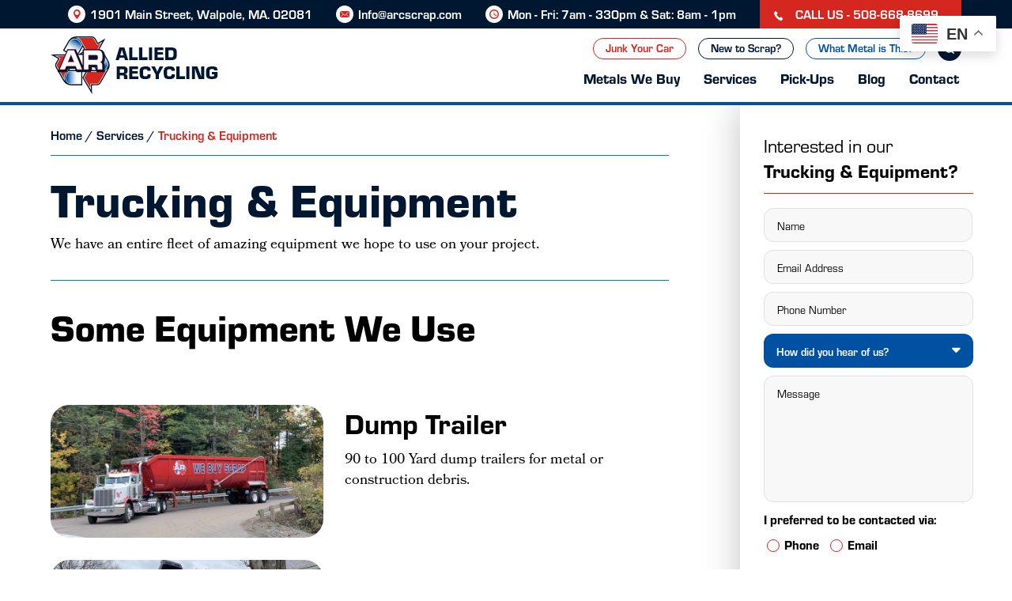

--- FILE ---
content_type: text/html; charset=UTF-8
request_url: https://arcscrap.com/service/trucking-equipment/
body_size: 14053
content:
<!DOCTYPE html>
<html dir="ltr" lang="en-US">
	<head>
		<meta charset="UTF-8">
		<meta http-equiv="X-UA-Compatible" content="IE=edge">
<script type="text/javascript">
/* <![CDATA[ */
 if(!gform){document.addEventListener("gform_main_scripts_loaded",function(){gform.scriptsLoaded=!0}),window.addEventListener("DOMContentLoaded",function(){gform.domLoaded=!0});var gform={domLoaded:!1,scriptsLoaded:!1,initializeOnLoaded:function(o){gform.domLoaded&&gform.scriptsLoaded?o():!gform.domLoaded&&gform.scriptsLoaded?window.addEventListener("DOMContentLoaded",o):document.addEventListener("gform_main_scripts_loaded",o)},hooks:{action:{},filter:{}},addAction:function(o,n,r,t){gform.addHook("action",o,n,r,t)},addFilter:function(o,n,r,t){gform.addHook("filter",o,n,r,t)},doAction:function(o){gform.doHook("action",o,arguments)},applyFilters:function(o){return gform.doHook("filter",o,arguments)},removeAction:function(o,n){gform.removeHook("action",o,n)},removeFilter:function(o,n,r){gform.removeHook("filter",o,n,r)},addHook:function(o,n,r,t,i){null==gform.hooks[o][n]&&(gform.hooks[o][n]=[]);var e=gform.hooks[o][n];null==i&&(i=n+"_"+e.length),null==t&&(t=10),gform.hooks[o][n].push({tag:i,callable:r,priority:t})},doHook:function(o,n,r){if(r=Array.prototype.slice.call(r,1),null!=gform.hooks[o][n]){var t,i=gform.hooks[o][n];i.sort(function(o,n){return o.priority-n.priority});for(var e=0;e<i.length;e++)"function"!=typeof(t=i[e].callable)&&(t=window[t]),"action"==o?t.apply(null,r):r[0]=t.apply(null,r)}if("filter"==o)return r[0]},removeHook:function(o,n,r,t){if(null!=gform.hooks[o][n])for(var i=gform.hooks[o][n],e=i.length-1;0<=e;e--)null!=t&&t!=i[e].tag||null!=r&&r!=i[e].priority||i.splice(e,1)}}} 
/* ]]> */
</script>

		<meta name="viewport" content="width=device-width, initial-scale=1">
		
				<link rel="icon" type="image/png" href="https://arcscrap.com/wp-content/uploads/2019/09/favicon.png" sizes="32x32">
				<!-- HTML5 shim and Respond.js for IE8 support of HTML5 elements and media queries -->
		<!-- WARNING: Respond.js doesn't work if you view the page via file:// -->
		<!--[if lt IE 9]>
		<script src="https://oss.maxcdn.com/html5shiv/3.7.3/html5shiv.min.js"></script>
		<script src="https://oss.maxcdn.com/respond/1.4.2/respond.min.js"></script>
		<![endif]-->
		<!-- Google tag (gtag.js) --> <script async src="https://www.googletagmanager.com/gtag/js?id=AW-670504908"></script> <script> window.dataLayer = window.dataLayer || []; function gtag(){dataLayer.push(arguments);} gtag('js', new Date()); gtag('config', 'AW-670504908'); </script>
		<script> gtag('config', 'AW-670504908/HPlKCIbGm4oaEMyv3L8C', { 'phone_conversion_number': '(508) 668-8699' }); </script>
		
			<style>img:is([sizes="auto" i], [sizes^="auto," i]) { contain-intrinsic-size: 3000px 1500px }</style>
	
		<!-- All in One SEO 4.8.1.1 - aioseo.com -->
		<title>Trucking &amp; Equipment | Allied Recycling</title>
	<meta name="robots" content="max-image-preview:large" />
	<link rel="canonical" href="https://arcscrap.com/service/trucking-equipment/" />
	<meta name="generator" content="All in One SEO (AIOSEO) 4.8.1.1" />
		<script type="application/ld+json" class="aioseo-schema">
			{"@context":"https:\/\/schema.org","@graph":[{"@type":"BreadcrumbList","@id":"https:\/\/arcscrap.com\/service\/trucking-equipment\/#breadcrumblist","itemListElement":[{"@type":"ListItem","@id":"https:\/\/arcscrap.com\/#listItem","position":1,"name":"Home","item":"https:\/\/arcscrap.com\/","nextItem":{"@type":"ListItem","@id":"https:\/\/arcscrap.com\/service\/trucking-equipment\/#listItem","name":"Trucking & Equipment"}},{"@type":"ListItem","@id":"https:\/\/arcscrap.com\/service\/trucking-equipment\/#listItem","position":2,"name":"Trucking & Equipment","previousItem":{"@type":"ListItem","@id":"https:\/\/arcscrap.com\/#listItem","name":"Home"}}]},{"@type":"Organization","@id":"https:\/\/arcscrap.com\/#organization","name":"Allied Recycling","description":"Walpole Mass Recycling Center","url":"https:\/\/arcscrap.com\/"},{"@type":"WebPage","@id":"https:\/\/arcscrap.com\/service\/trucking-equipment\/#webpage","url":"https:\/\/arcscrap.com\/service\/trucking-equipment\/","name":"Trucking & Equipment | Allied Recycling","inLanguage":"en-US","isPartOf":{"@id":"https:\/\/arcscrap.com\/#website"},"breadcrumb":{"@id":"https:\/\/arcscrap.com\/service\/trucking-equipment\/#breadcrumblist"},"image":{"@type":"ImageObject","url":"https:\/\/arcscrap.com\/wp-content\/uploads\/2019\/09\/Tractor-737-579.jpg","@id":"https:\/\/arcscrap.com\/service\/trucking-equipment\/#mainImage","width":737,"height":579},"primaryImageOfPage":{"@id":"https:\/\/arcscrap.com\/service\/trucking-equipment\/#mainImage"},"datePublished":"2019-09-24T16:42:34-04:00","dateModified":"2023-05-31T11:30:58-04:00"},{"@type":"WebSite","@id":"https:\/\/arcscrap.com\/#website","url":"https:\/\/arcscrap.com\/","name":"Allied Recycling","description":"Walpole Mass Recycling Center","inLanguage":"en-US","publisher":{"@id":"https:\/\/arcscrap.com\/#organization"}}]}
		</script>
		<!-- All in One SEO -->


<!-- Google Tag Manager for WordPress by gtm4wp.com -->
<script data-cfasync="false" data-pagespeed-no-defer>//<![CDATA[
	var gtm4wp_datalayer_name = "dataLayer";
	var dataLayer = dataLayer || [];
//]]>
</script>
<!-- End Google Tag Manager for WordPress by gtm4wp.com --><link rel='dns-prefetch' href='//js.hs-scripts.com' />
<link rel='dns-prefetch' href='//maps.googleapis.com' />
<link rel='dns-prefetch' href='//www.carqueryapi.com' />
<link rel='dns-prefetch' href='//use.typekit.net' />
<script type="text/javascript">
/* <![CDATA[ */
window._wpemojiSettings = {"baseUrl":"https:\/\/s.w.org\/images\/core\/emoji\/15.0.3\/72x72\/","ext":".png","svgUrl":"https:\/\/s.w.org\/images\/core\/emoji\/15.0.3\/svg\/","svgExt":".svg","source":{"concatemoji":"https:\/\/arcscrap.com\/wp-includes\/js\/wp-emoji-release.min.js?ver=6.7.2"}};
/*! This file is auto-generated */
!function(i,n){var o,s,e;function c(e){try{var t={supportTests:e,timestamp:(new Date).valueOf()};sessionStorage.setItem(o,JSON.stringify(t))}catch(e){}}function p(e,t,n){e.clearRect(0,0,e.canvas.width,e.canvas.height),e.fillText(t,0,0);var t=new Uint32Array(e.getImageData(0,0,e.canvas.width,e.canvas.height).data),r=(e.clearRect(0,0,e.canvas.width,e.canvas.height),e.fillText(n,0,0),new Uint32Array(e.getImageData(0,0,e.canvas.width,e.canvas.height).data));return t.every(function(e,t){return e===r[t]})}function u(e,t,n){switch(t){case"flag":return n(e,"\ud83c\udff3\ufe0f\u200d\u26a7\ufe0f","\ud83c\udff3\ufe0f\u200b\u26a7\ufe0f")?!1:!n(e,"\ud83c\uddfa\ud83c\uddf3","\ud83c\uddfa\u200b\ud83c\uddf3")&&!n(e,"\ud83c\udff4\udb40\udc67\udb40\udc62\udb40\udc65\udb40\udc6e\udb40\udc67\udb40\udc7f","\ud83c\udff4\u200b\udb40\udc67\u200b\udb40\udc62\u200b\udb40\udc65\u200b\udb40\udc6e\u200b\udb40\udc67\u200b\udb40\udc7f");case"emoji":return!n(e,"\ud83d\udc26\u200d\u2b1b","\ud83d\udc26\u200b\u2b1b")}return!1}function f(e,t,n){var r="undefined"!=typeof WorkerGlobalScope&&self instanceof WorkerGlobalScope?new OffscreenCanvas(300,150):i.createElement("canvas"),a=r.getContext("2d",{willReadFrequently:!0}),o=(a.textBaseline="top",a.font="600 32px Arial",{});return e.forEach(function(e){o[e]=t(a,e,n)}),o}function t(e){var t=i.createElement("script");t.src=e,t.defer=!0,i.head.appendChild(t)}"undefined"!=typeof Promise&&(o="wpEmojiSettingsSupports",s=["flag","emoji"],n.supports={everything:!0,everythingExceptFlag:!0},e=new Promise(function(e){i.addEventListener("DOMContentLoaded",e,{once:!0})}),new Promise(function(t){var n=function(){try{var e=JSON.parse(sessionStorage.getItem(o));if("object"==typeof e&&"number"==typeof e.timestamp&&(new Date).valueOf()<e.timestamp+604800&&"object"==typeof e.supportTests)return e.supportTests}catch(e){}return null}();if(!n){if("undefined"!=typeof Worker&&"undefined"!=typeof OffscreenCanvas&&"undefined"!=typeof URL&&URL.createObjectURL&&"undefined"!=typeof Blob)try{var e="postMessage("+f.toString()+"("+[JSON.stringify(s),u.toString(),p.toString()].join(",")+"));",r=new Blob([e],{type:"text/javascript"}),a=new Worker(URL.createObjectURL(r),{name:"wpTestEmojiSupports"});return void(a.onmessage=function(e){c(n=e.data),a.terminate(),t(n)})}catch(e){}c(n=f(s,u,p))}t(n)}).then(function(e){for(var t in e)n.supports[t]=e[t],n.supports.everything=n.supports.everything&&n.supports[t],"flag"!==t&&(n.supports.everythingExceptFlag=n.supports.everythingExceptFlag&&n.supports[t]);n.supports.everythingExceptFlag=n.supports.everythingExceptFlag&&!n.supports.flag,n.DOMReady=!1,n.readyCallback=function(){n.DOMReady=!0}}).then(function(){return e}).then(function(){var e;n.supports.everything||(n.readyCallback(),(e=n.source||{}).concatemoji?t(e.concatemoji):e.wpemoji&&e.twemoji&&(t(e.twemoji),t(e.wpemoji)))}))}((window,document),window._wpemojiSettings);
/* ]]> */
</script>
<style id='wp-emoji-styles-inline-css' type='text/css'>

	img.wp-smiley, img.emoji {
		display: inline !important;
		border: none !important;
		box-shadow: none !important;
		height: 1em !important;
		width: 1em !important;
		margin: 0 0.07em !important;
		vertical-align: -0.1em !important;
		background: none !important;
		padding: 0 !important;
	}
</style>
<link rel='stylesheet' id='wp-block-library-css' href='https://arcscrap.com/wp-includes/css/dist/block-library/style.min.css?ver=6.7.2' type='text/css' media='all' />
<style id='classic-theme-styles-inline-css' type='text/css'>
/*! This file is auto-generated */
.wp-block-button__link{color:#fff;background-color:#32373c;border-radius:9999px;box-shadow:none;text-decoration:none;padding:calc(.667em + 2px) calc(1.333em + 2px);font-size:1.125em}.wp-block-file__button{background:#32373c;color:#fff;text-decoration:none}
</style>
<style id='global-styles-inline-css' type='text/css'>
:root{--wp--preset--aspect-ratio--square: 1;--wp--preset--aspect-ratio--4-3: 4/3;--wp--preset--aspect-ratio--3-4: 3/4;--wp--preset--aspect-ratio--3-2: 3/2;--wp--preset--aspect-ratio--2-3: 2/3;--wp--preset--aspect-ratio--16-9: 16/9;--wp--preset--aspect-ratio--9-16: 9/16;--wp--preset--color--black: #000000;--wp--preset--color--cyan-bluish-gray: #abb8c3;--wp--preset--color--white: #ffffff;--wp--preset--color--pale-pink: #f78da7;--wp--preset--color--vivid-red: #cf2e2e;--wp--preset--color--luminous-vivid-orange: #ff6900;--wp--preset--color--luminous-vivid-amber: #fcb900;--wp--preset--color--light-green-cyan: #7bdcb5;--wp--preset--color--vivid-green-cyan: #00d084;--wp--preset--color--pale-cyan-blue: #8ed1fc;--wp--preset--color--vivid-cyan-blue: #0693e3;--wp--preset--color--vivid-purple: #9b51e0;--wp--preset--gradient--vivid-cyan-blue-to-vivid-purple: linear-gradient(135deg,rgba(6,147,227,1) 0%,rgb(155,81,224) 100%);--wp--preset--gradient--light-green-cyan-to-vivid-green-cyan: linear-gradient(135deg,rgb(122,220,180) 0%,rgb(0,208,130) 100%);--wp--preset--gradient--luminous-vivid-amber-to-luminous-vivid-orange: linear-gradient(135deg,rgba(252,185,0,1) 0%,rgba(255,105,0,1) 100%);--wp--preset--gradient--luminous-vivid-orange-to-vivid-red: linear-gradient(135deg,rgba(255,105,0,1) 0%,rgb(207,46,46) 100%);--wp--preset--gradient--very-light-gray-to-cyan-bluish-gray: linear-gradient(135deg,rgb(238,238,238) 0%,rgb(169,184,195) 100%);--wp--preset--gradient--cool-to-warm-spectrum: linear-gradient(135deg,rgb(74,234,220) 0%,rgb(151,120,209) 20%,rgb(207,42,186) 40%,rgb(238,44,130) 60%,rgb(251,105,98) 80%,rgb(254,248,76) 100%);--wp--preset--gradient--blush-light-purple: linear-gradient(135deg,rgb(255,206,236) 0%,rgb(152,150,240) 100%);--wp--preset--gradient--blush-bordeaux: linear-gradient(135deg,rgb(254,205,165) 0%,rgb(254,45,45) 50%,rgb(107,0,62) 100%);--wp--preset--gradient--luminous-dusk: linear-gradient(135deg,rgb(255,203,112) 0%,rgb(199,81,192) 50%,rgb(65,88,208) 100%);--wp--preset--gradient--pale-ocean: linear-gradient(135deg,rgb(255,245,203) 0%,rgb(182,227,212) 50%,rgb(51,167,181) 100%);--wp--preset--gradient--electric-grass: linear-gradient(135deg,rgb(202,248,128) 0%,rgb(113,206,126) 100%);--wp--preset--gradient--midnight: linear-gradient(135deg,rgb(2,3,129) 0%,rgb(40,116,252) 100%);--wp--preset--font-size--small: 13px;--wp--preset--font-size--medium: 20px;--wp--preset--font-size--large: 36px;--wp--preset--font-size--x-large: 42px;--wp--preset--spacing--20: 0.44rem;--wp--preset--spacing--30: 0.67rem;--wp--preset--spacing--40: 1rem;--wp--preset--spacing--50: 1.5rem;--wp--preset--spacing--60: 2.25rem;--wp--preset--spacing--70: 3.38rem;--wp--preset--spacing--80: 5.06rem;--wp--preset--shadow--natural: 6px 6px 9px rgba(0, 0, 0, 0.2);--wp--preset--shadow--deep: 12px 12px 50px rgba(0, 0, 0, 0.4);--wp--preset--shadow--sharp: 6px 6px 0px rgba(0, 0, 0, 0.2);--wp--preset--shadow--outlined: 6px 6px 0px -3px rgba(255, 255, 255, 1), 6px 6px rgba(0, 0, 0, 1);--wp--preset--shadow--crisp: 6px 6px 0px rgba(0, 0, 0, 1);}:where(.is-layout-flex){gap: 0.5em;}:where(.is-layout-grid){gap: 0.5em;}body .is-layout-flex{display: flex;}.is-layout-flex{flex-wrap: wrap;align-items: center;}.is-layout-flex > :is(*, div){margin: 0;}body .is-layout-grid{display: grid;}.is-layout-grid > :is(*, div){margin: 0;}:where(.wp-block-columns.is-layout-flex){gap: 2em;}:where(.wp-block-columns.is-layout-grid){gap: 2em;}:where(.wp-block-post-template.is-layout-flex){gap: 1.25em;}:where(.wp-block-post-template.is-layout-grid){gap: 1.25em;}.has-black-color{color: var(--wp--preset--color--black) !important;}.has-cyan-bluish-gray-color{color: var(--wp--preset--color--cyan-bluish-gray) !important;}.has-white-color{color: var(--wp--preset--color--white) !important;}.has-pale-pink-color{color: var(--wp--preset--color--pale-pink) !important;}.has-vivid-red-color{color: var(--wp--preset--color--vivid-red) !important;}.has-luminous-vivid-orange-color{color: var(--wp--preset--color--luminous-vivid-orange) !important;}.has-luminous-vivid-amber-color{color: var(--wp--preset--color--luminous-vivid-amber) !important;}.has-light-green-cyan-color{color: var(--wp--preset--color--light-green-cyan) !important;}.has-vivid-green-cyan-color{color: var(--wp--preset--color--vivid-green-cyan) !important;}.has-pale-cyan-blue-color{color: var(--wp--preset--color--pale-cyan-blue) !important;}.has-vivid-cyan-blue-color{color: var(--wp--preset--color--vivid-cyan-blue) !important;}.has-vivid-purple-color{color: var(--wp--preset--color--vivid-purple) !important;}.has-black-background-color{background-color: var(--wp--preset--color--black) !important;}.has-cyan-bluish-gray-background-color{background-color: var(--wp--preset--color--cyan-bluish-gray) !important;}.has-white-background-color{background-color: var(--wp--preset--color--white) !important;}.has-pale-pink-background-color{background-color: var(--wp--preset--color--pale-pink) !important;}.has-vivid-red-background-color{background-color: var(--wp--preset--color--vivid-red) !important;}.has-luminous-vivid-orange-background-color{background-color: var(--wp--preset--color--luminous-vivid-orange) !important;}.has-luminous-vivid-amber-background-color{background-color: var(--wp--preset--color--luminous-vivid-amber) !important;}.has-light-green-cyan-background-color{background-color: var(--wp--preset--color--light-green-cyan) !important;}.has-vivid-green-cyan-background-color{background-color: var(--wp--preset--color--vivid-green-cyan) !important;}.has-pale-cyan-blue-background-color{background-color: var(--wp--preset--color--pale-cyan-blue) !important;}.has-vivid-cyan-blue-background-color{background-color: var(--wp--preset--color--vivid-cyan-blue) !important;}.has-vivid-purple-background-color{background-color: var(--wp--preset--color--vivid-purple) !important;}.has-black-border-color{border-color: var(--wp--preset--color--black) !important;}.has-cyan-bluish-gray-border-color{border-color: var(--wp--preset--color--cyan-bluish-gray) !important;}.has-white-border-color{border-color: var(--wp--preset--color--white) !important;}.has-pale-pink-border-color{border-color: var(--wp--preset--color--pale-pink) !important;}.has-vivid-red-border-color{border-color: var(--wp--preset--color--vivid-red) !important;}.has-luminous-vivid-orange-border-color{border-color: var(--wp--preset--color--luminous-vivid-orange) !important;}.has-luminous-vivid-amber-border-color{border-color: var(--wp--preset--color--luminous-vivid-amber) !important;}.has-light-green-cyan-border-color{border-color: var(--wp--preset--color--light-green-cyan) !important;}.has-vivid-green-cyan-border-color{border-color: var(--wp--preset--color--vivid-green-cyan) !important;}.has-pale-cyan-blue-border-color{border-color: var(--wp--preset--color--pale-cyan-blue) !important;}.has-vivid-cyan-blue-border-color{border-color: var(--wp--preset--color--vivid-cyan-blue) !important;}.has-vivid-purple-border-color{border-color: var(--wp--preset--color--vivid-purple) !important;}.has-vivid-cyan-blue-to-vivid-purple-gradient-background{background: var(--wp--preset--gradient--vivid-cyan-blue-to-vivid-purple) !important;}.has-light-green-cyan-to-vivid-green-cyan-gradient-background{background: var(--wp--preset--gradient--light-green-cyan-to-vivid-green-cyan) !important;}.has-luminous-vivid-amber-to-luminous-vivid-orange-gradient-background{background: var(--wp--preset--gradient--luminous-vivid-amber-to-luminous-vivid-orange) !important;}.has-luminous-vivid-orange-to-vivid-red-gradient-background{background: var(--wp--preset--gradient--luminous-vivid-orange-to-vivid-red) !important;}.has-very-light-gray-to-cyan-bluish-gray-gradient-background{background: var(--wp--preset--gradient--very-light-gray-to-cyan-bluish-gray) !important;}.has-cool-to-warm-spectrum-gradient-background{background: var(--wp--preset--gradient--cool-to-warm-spectrum) !important;}.has-blush-light-purple-gradient-background{background: var(--wp--preset--gradient--blush-light-purple) !important;}.has-blush-bordeaux-gradient-background{background: var(--wp--preset--gradient--blush-bordeaux) !important;}.has-luminous-dusk-gradient-background{background: var(--wp--preset--gradient--luminous-dusk) !important;}.has-pale-ocean-gradient-background{background: var(--wp--preset--gradient--pale-ocean) !important;}.has-electric-grass-gradient-background{background: var(--wp--preset--gradient--electric-grass) !important;}.has-midnight-gradient-background{background: var(--wp--preset--gradient--midnight) !important;}.has-small-font-size{font-size: var(--wp--preset--font-size--small) !important;}.has-medium-font-size{font-size: var(--wp--preset--font-size--medium) !important;}.has-large-font-size{font-size: var(--wp--preset--font-size--large) !important;}.has-x-large-font-size{font-size: var(--wp--preset--font-size--x-large) !important;}
:where(.wp-block-post-template.is-layout-flex){gap: 1.25em;}:where(.wp-block-post-template.is-layout-grid){gap: 1.25em;}
:where(.wp-block-columns.is-layout-flex){gap: 2em;}:where(.wp-block-columns.is-layout-grid){gap: 2em;}
:root :where(.wp-block-pullquote){font-size: 1.5em;line-height: 1.6;}
</style>
<link rel='stylesheet' id='adobe-typekit-css' href='https://use.typekit.net/jsv0sbs.css?ver=6.7.2' type='text/css' media='all' />
<link rel='stylesheet' id='plugins-css' href='https://arcscrap.com/wp-content/themes/allied-recycling/css/plugins.css?ver=191007-185734' type='text/css' media='all' />
<link rel='stylesheet' id='recycling-style-css' href='https://arcscrap.com/wp-content/themes/allied-recycling/style.css?ver=250314-112803' type='text/css' media='all' />
<script type="text/javascript" src="https://arcscrap.com/wp-includes/js/jquery/jquery.min.js?ver=3.7.1" id="jquery-core-js"></script>
<script type="text/javascript" src="https://arcscrap.com/wp-includes/js/jquery/jquery-migrate.min.js?ver=3.4.1" id="jquery-migrate-js"></script>
<link rel="https://api.w.org/" href="https://arcscrap.com/wp-json/" /><link rel="EditURI" type="application/rsd+xml" title="RSD" href="https://arcscrap.com/xmlrpc.php?rsd" />
<meta name="generator" content="WordPress 6.7.2" />
<link rel='shortlink' href='https://arcscrap.com/?p=221' />
<link rel="alternate" title="oEmbed (JSON)" type="application/json+oembed" href="https://arcscrap.com/wp-json/oembed/1.0/embed?url=https%3A%2F%2Farcscrap.com%2Fservice%2Ftrucking-equipment%2F" />
<link rel="alternate" title="oEmbed (XML)" type="text/xml+oembed" href="https://arcscrap.com/wp-json/oembed/1.0/embed?url=https%3A%2F%2Farcscrap.com%2Fservice%2Ftrucking-equipment%2F&#038;format=xml" />
<meta name="google-site-verification" content="h5Vn9rvuTQ92mJ37Gbey-GQPmLKby0-IXV1-HKKQT0k" />			<!-- DO NOT COPY THIS SNIPPET! Start of Page Analytics Tracking for HubSpot WordPress plugin v8.4.90-->
			<script type="text/javascript">
				var _hsq = _hsq || [];
				_hsq.push(["setContentType", "blog-post"]);
			</script>
			<!-- DO NOT COPY THIS SNIPPET! End of Page Analytics Tracking for HubSpot WordPress plugin -->
						<script>
				(function() {
					var hbspt = window.hbspt = window.hbspt || {};
					hbspt.forms = hbspt.forms || {};
					hbspt._wpFormsQueue = [];
					hbspt.enqueueForm = function(formDef) {
						if (hbspt.forms && hbspt.forms.create) {
							hbspt.forms.create(formDef);
						} else {
							hbspt._wpFormsQueue.push(formDef);
						}
					}
					if (!window.hbspt.forms.create) {
						Object.defineProperty(window.hbspt.forms, 'create', {
							configurable: true,
							get: function() {
								return hbspt._wpCreateForm;
							},
							set: function(value) {
								hbspt._wpCreateForm = value;
								while (hbspt._wpFormsQueue.length) {
									var formDef = hbspt._wpFormsQueue.shift();
									if (!document.currentScript) {
										var formScriptId = 'leadin-forms-v2-js';
										hubspot.utils.currentScript = document.getElementById(formScriptId);
									}
									hbspt._wpCreateForm.call(hbspt.forms, formDef);
								}
							},
						});
					}
				})();
			</script>
		
<!-- Google Tag Manager for WordPress by gtm4wp.com -->
<script data-cfasync="false" data-pagespeed-no-defer>//<![CDATA[
	var dataLayer_content = {"pagePostType":"service","pagePostType2":"single-service","pagePostAuthor":"gcwebmin"};
	dataLayer.push( dataLayer_content );//]]>
</script>
<script data-cfasync="false">//<![CDATA[
(function(w,d,s,l,i){w[l]=w[l]||[];w[l].push({'gtm.start':
new Date().getTime(),event:'gtm.js'});var f=d.getElementsByTagName(s)[0],
j=d.createElement(s),dl=l!='dataLayer'?'&l='+l:'';j.async=true;j.src=
'//www.googletagmanager.com/gtm.'+'js?id='+i+dl;f.parentNode.insertBefore(j,f);
})(window,document,'script','dataLayer','GTM-W9BD6PD');//]]>
</script>
<!-- End Google Tag Manager -->
<!-- End Google Tag Manager for WordPress by gtm4wp.com -->		<style type="text/css" id="wp-custom-css">
			.menu-item-object-page a {
    max-height: 150px;
}		</style>
				
		<style>
  @media screen and (max-width: 600px) {
    #hubspot-messages-iframe-container { display:none !impportant; visibility: hidden;}
}
</style>
		
		
	</head>
	<body class="service-template-default single single-service postid-221">
		<div id="sidr">
			<div class="mobile-header hidden">
				<div class="navbar-header align-center-v">
				 	<button type="button" class="navbar-toggle in">
		                <i class="icon-close"></i>
		            </button>
				</div>

				<div class="navigation">

				  	<ul id="menu-primary-menu" class="nav navbar-nav"><li id="menu-item-1125" class="menu-item menu-item-type-post_type menu-item-object-page menu-item-has-children menu-item-1125 dropdown menu-large"><a title="Metals We Buy" href="https://arcscrap.com/metals-we-buy/">Metals We Buy</a></li>
<li id="menu-item-83" class="menu-item menu-item-type-post_type menu-item-object-page current-menu-ancestor current-menu-parent current_page_parent current_page_ancestor menu-item-has-children menu-item-83 dropdown menu-large"><a title="Services" href="https://arcscrap.com/services/">Services</a></li>
<li id="menu-item-84" class="menu-item menu-item-type-post_type menu-item-object-page menu-item-has-children menu-item-84 dropdown menu-large"><a title="Pick-Ups" href="https://arcscrap.com/pick-ups/">Pick-Ups</a></li>
<li id="menu-item-85" class="menu-item menu-item-type-post_type menu-item-object-page current_page_parent menu-item-85"><a title="Blog" href="https://arcscrap.com/blog/">Blog</a></li>
<li id="menu-item-86" class="menu-item menu-item-type-post_type menu-item-object-page menu-item-86"><a title="Contact" href="https://arcscrap.com/contact-us/">Contact</a></li>
</ul><ul id="menu-top-menu" class="middle-bar list-inline"><li id="menu-item-88" class="menu-item menu-item-type-post_type menu-item-object-page menu-item-88"><a title="Junk Your Car" href="https://arcscrap.com/junk-your-car/">Junk Your Car</a></li>
<li id="menu-item-89" class="menu-item menu-item-type-post_type menu-item-object-page menu-item-89"><a title="New to Scrap?" href="https://arcscrap.com/new-to-scrap/">New to Scrap?</a></li>
<li id="menu-item-90" class="menu-item menu-item-type-post_type menu-item-object-page menu-item-90"><a title="What Metal is This?" href="https://arcscrap.com/what-metal-is-this/">What Metal is This?</a></li>
<li class="dropdown header-search">
		  		<div class="search-wrap">
					<a class="search-toggle" data-selector=".search-wrap">
						<i class="icon-search"></i>
					</a>
		  
		  			<form action="https://arcscrap.com/" method="get" class="search-box">
						<input type="search" name="s" value="" class="search-input" id="search" placeholder="Search Here">
						<input type="submit" class="search-submit" value="">
			  		</form>
		  		</div>
	  		</li></ul><ul class="top-bar"><li class="address">
										<div class="icon pull-left">
											<i class="icon-location"></i>
										</div>
										<div class="text">
											<p><a href="http://maps.apple.com/?q=1901+Main+Street+Walpole+Massachusetts+02081" target="_blank">1901 Main Street, Walpole, MA. 02081</a></p>
										</div>
									</li><li class="email">
										<div class="icon pull-left">
											<i class="icon-envelope"></i>
										</div>
										<div class="text">
											<p><a href="mailto:Info@arcscrap.com">Info@arcscrap.com</a></p>
										</div>
									</li><li class="office">
											<div class="icon pull-left"><i class="icon-clock"></i>
											</div>
											<div class="text"><p>Mon - Fri: 7am - 330pm</p><p>Sat: 8am - 1pm</p></div></li><li class="phone btn-menu">
										<div class="text">
											<a href="tel:508-668-8699"><i class="icon-phone"></i> CALL US - 508-668-8699</a>
										</div>
									</li></ul>				</div>
			</div>
		</div><!-- /mobile-header -->

		<header class="header">
						<div class="top-bar hidden-sm hidden-xs">
				<div class="container">
					<div class="row">
						<div class="col-md-12 col-sm-12 col-xs-12">
							<ul class="list-inline text-right">
								<li class="address">
											<div class="icon pull-left">
												<i class="icon-location"></i>
											</div>
											<div class="text">
												<p><a href="http://maps.apple.com/?q=1901+Main+Street+Walpole+Massachusetts+02081" target="_blank">1901 Main Street, Walpole, MA. 02081</a></p>
											</div>
										</li><li class="email">
											<div class="icon pull-left">
												<i class="icon-envelope"></i>
											</div>
											<div class="text">
												<p><a href="mailto:Info@arcscrap.com">Info@arcscrap.com</a></p>
											</div>
										</li><li class="office">
												<div class="icon pull-left"><i class="icon-clock"></i>
												</div>
												<div class="text"><p>Mon - Fri: 7am - 330pm & Sat: 8am - 1pm </p></div></li><li class="phone btn-menu">
											<div class="text">
												<a href="tel:508-668-8699"><i class="icon-phone"></i> CALL US - 508-668-8699</a>
											</div>
										</li>							</ul>
						</div>
					</div>
				</div>
			</div><!-- /top-bar -->
			
			<div class="navbar navbar-default">
			  	<div class="container align-center-v">
					<div class="navbar-header">
						<div class="logo">
						 	<a class="navbar-brand" href="https://arcscrap.com/">
						 		<img src="https://arcscrap.com/wp-content/uploads/2019/09/logo.png" class="img-responsive" alt="">						 	</a>
						</div>

					  	<button type="button" class="navbar-toggle" data-toggle="collapse" data-target=".navbar-collapse" data-title="MENU">
							<span class="icon-bar"><span class="inner"></span></span>
						  	<span class="icon-bar"><span class="inner"></span></span>
						  	<span class="icon-bar"><span class="inner"></span></span>
					  	</button>
					</div>
			
					<div class="collapse navbar-collapse">
						<div class="middle-bar"><ul id="menu-top-menu-1" class="list-inline text-right"><li class="menu-item menu-item-type-post_type menu-item-object-page menu-item-88"><a title="Junk Your Car" href="https://arcscrap.com/junk-your-car/">Junk Your Car</a></li>
<li class="menu-item menu-item-type-post_type menu-item-object-page menu-item-89"><a title="New to Scrap?" href="https://arcscrap.com/new-to-scrap/">New to Scrap?</a></li>
<li class="menu-item menu-item-type-post_type menu-item-object-page menu-item-90"><a title="What Metal is This?" href="https://arcscrap.com/what-metal-is-this/">What Metal is This?</a></li>
<li class="dropdown header-search">
		  		<div class="search-wrap">
					<a class="search-toggle" data-selector=".search-wrap">
						<i class="icon-search"></i>
					</a>
		  
		  			<form action="https://arcscrap.com/" method="get" class="search-box">
						<input type="search" name="s" value="" class="search-input" id="search" placeholder="Search Here">
						<input type="submit" class="search-submit" value="">
			  		</form>
		  		</div>
	  		</li></ul></div><ul id="menu-primary-menu-1" class="nav navbar-nav navbar-right"><li class="menu-item menu-item-type-post_type menu-item-object-page menu-item-has-children menu-item-1125 dropdown menu-large"><a title="Metals We Buy" href="https://arcscrap.com/metals-we-buy/">Metals We Buy</a>
<ul role="menu" class="dropdown-menu"><div class="container"><div class="row justify-content-center">
	<li id="menu-item-908" class="col-md-4 menu-item menu-item-type-taxonomy menu-item-object-metal_type menu-item-908"><a title="Ferrous" href="https://arcscrap.com/metal-we-buy/ferrous/" style="background-image: url(https://arcscrap.com/wp-content/uploads/2019/10/1-Prepared.jpg)"><span class="description"></span>Ferrous</a></li>
	<li id="menu-item-909" class="col-md-4 menu-item menu-item-type-taxonomy menu-item-object-metal_type menu-item-909"><a title="Non-Ferrous" href="https://arcscrap.com/metal-we-buy/non-ferrous/" style="background-image: url(https://arcscrap.com/wp-content/uploads/2019/09/1-Copper-737-440.jpg)"><span class="description"></span>Non-Ferrous</a></li>
	<li id="menu-item-828" class="col-md-4 menu-item menu-item-type-post_type menu-item-object-page menu-item-828"><a title="Junk Cars" href="https://arcscrap.com/junk-your-car/" style="background-image: url(https://arcscrap.com/wp-content/uploads/2019/09/Car-Hauler-737-579.jpg)"><span class="description"></span>Junk Cars</a></li>
</ul>
</li>
<li class="menu-item menu-item-type-post_type menu-item-object-page current-menu-ancestor current-menu-parent current_page_parent current_page_ancestor menu-item-has-children menu-item-83 dropdown menu-large"><a title="Services" href="https://arcscrap.com/services/">Services</a>
<ul role="menu" class="dropdown-menu"><div class="container"><div class="row justify-content-center">
	<li id="menu-item-1189" class="col-md-4 menu-item menu-item-type-post_type menu-item-object-page menu-item-1189"><a title="Metals Purchasing" href="https://arcscrap.com/metals-we-buy/" style="background-image: url(https://arcscrap.com/wp-content/uploads/2019/09/Tent-737-579.jpg)"><span class="description"></span>Metals Purchasing</a></li>
	<li id="menu-item-1014" class="col-md-4 menu-item menu-item-type-post_type menu-item-object-page menu-item-1014"><a title="Junk Cars" href="https://arcscrap.com/junk-your-car/" style="background-image: url(https://arcscrap.com/wp-content/uploads/2019/09/Car-Hauler-737-579.jpg)"><span class="description"></span>Junk Cars</a></li>
	<li id="menu-item-779" class="col-md-4 menu-item menu-item-type-post_type menu-item-object-service menu-item-779"><a title="Dumpsters" href="https://arcscrap.com/service/dumpster-service/" style="background-image: url(https://arcscrap.com/wp-content/uploads/2019/09/Rolloff-737-579.jpg)"><span class="description"></span>Dumpsters</a></li>
	<li id="menu-item-780" class="col-md-4 menu-item menu-item-type-post_type menu-item-object-service current-menu-item menu-item-780 active"><a title="Trucking &#038; Equipment" href="https://arcscrap.com/service/trucking-equipment/" style="background-image: url(https://arcscrap.com/wp-content/uploads/2019/09/service-item-4.jpg)"><span class="description"></span>Trucking &#038; Equipment</a></li>
	<li id="menu-item-781" class="col-md-4 menu-item menu-item-type-post_type menu-item-object-service menu-item-781"><a title="Industrial Services" href="https://arcscrap.com/service/industrial-service/" style="background-image: url(https://arcscrap.com/wp-content/uploads/2019/09/service-item-5.jpg)"><span class="description"></span>Industrial Services</a></li>
	<li id="menu-item-782" class="col-md-4 menu-item menu-item-type-post_type menu-item-object-service menu-item-782"><a title="Demo/Clean Outs" href="https://arcscrap.com/service/demo-clean-out-service/" style="background-image: url(https://arcscrap.com/wp-content/uploads/2019/09/Demo-737-579.jpg)"><span class="description"></span>Demo/Clean Outs</a></li>
</ul>
</li>
<li class="menu-item menu-item-type-post_type menu-item-object-page menu-item-has-children menu-item-84 dropdown menu-large"><a title="Pick-Ups" href="https://arcscrap.com/pick-ups/">Pick-Ups</a>
<ul role="menu" class="dropdown-menu"><div class="container"><div class="row justify-content-center">
	<li id="menu-item-1085" class="col-md-4 menu-item menu-item-type-post_type menu-item-object-page menu-item-1085"><a title="Scrap Metal" href="https://arcscrap.com/pick-ups/scrap-metal/" style="background-image: url(https://arcscrap.com/wp-content/uploads/2019/10/menu-dumpster-service.jpg)"><span class="description"></span>Scrap Metal</a></li>
	<li id="menu-item-1094" class="col-md-4 menu-item menu-item-type-post_type menu-item-object-page menu-item-1094"><a title="Junk Cars" href="https://arcscrap.com/pick-ups/junk-your-car/" style="background-image: url(https://arcscrap.com/wp-content/uploads/2019/09/Car-Hauler-737-579.jpg)"><span class="description"></span>Junk Cars</a></li>
	<li id="menu-item-1113" class="col-md-4 menu-item menu-item-type-post_type menu-item-object-page menu-item-1113"><a title="Industrial Scrap Metal" href="https://arcscrap.com/pick-ups/industrial-scrap-metal/" style="background-image: url(https://arcscrap.com/wp-content/uploads/2019/10/Stainless-Turnings-737-440.jpg)"><span class="description"></span>Industrial Scrap Metal</a></li>
</ul>
</li>
<li class="menu-item menu-item-type-post_type menu-item-object-page current_page_parent menu-item-85"><a title="Blog" href="https://arcscrap.com/blog/">Blog</a></li>
<li class="menu-item menu-item-type-post_type menu-item-object-page menu-item-86"><a title="Contact" href="https://arcscrap.com/contact-us/">Contact</a></li>
</ul>			
					</div><!-- /collapse -->
			  	</div><!-- /container-fluid -->
			</div><!--/ Navbar -->
		</header>
		<div class="header_gutter"></div>

			
	<div id="primary" class="content-area">

				<section class="service-details with-sidebar">
			<div class="container">
				<div class="row eq-height" data-sticky_parent>
					<main id="main" class="col-md-9 col-sm-8 col-xs-12" data-sticky_column>
						<nav class="breadcrumb"><a href="https://arcscrap.com">Home</a> <span class="angle-right">/</span> <a href="https://arcscrap.com/service/">Services</a> <span class="angle-right">/</span> <span class="current-page">Trucking &#038; Equipment</span></nav>
						<div class="content">
							<h1 class="title base">Trucking &#038; Equipment</h1>

							<p>We have an entire fleet of amazing equipment we hope to use on your project.</p>
<hr><h2>Some Equipment We Use</h2>
<p>&nbsp;</p>
<p style="text-align: left;"><img fetchpriority="high" decoding="async" class="alignleft wp-image-960" style="border-radius: 24px;" src="https://arcscrap.com/wp-content/uploads/2019/10/Dump-Trailer-782-380-300x146.jpg" alt="Dump Trailer" width="345" height="168" srcset="https://arcscrap.com/wp-content/uploads/2019/10/Dump-Trailer-782-380-300x146.jpg 300w, https://arcscrap.com/wp-content/uploads/2019/10/Dump-Trailer-782-380-768x373.jpg 768w, https://arcscrap.com/wp-content/uploads/2019/10/Dump-Trailer-782-380-716x348.jpg 716w, https://arcscrap.com/wp-content/uploads/2019/10/Dump-Trailer-782-380-737x358.jpg 737w, https://arcscrap.com/wp-content/uploads/2019/10/Dump-Trailer-782-380.jpg 782w" sizes="(max-width: 345px) 100vw, 345px" /></p>
<h3>Dump Trailer</h3>
<p>90 to 100 Yard dump trailers for metal or construction debris.</p>
<p>&nbsp;</p>
<p style="text-align: left;"><img decoding="async" class="alignleft wp-image-8494" style="border-radius: 24px;" src="https://arcscrap.com/wp-content/uploads/2023/05/rolloff.png" alt="Roll Off" width="345" height="168" /></p>
<h3>Roll Off Truck</h3>
<p>Capable of delivering roll off containers with additional containers using tag trailer.</p>
<p>&nbsp;</p>
<p>&nbsp;</p>
<p style="text-align: left;"><img decoding="async" class="alignleft wp-image-962" style="border-radius: 24px;" src="https://arcscrap.com/wp-content/uploads/2019/10/Drop-Deck-782-380-300x146.jpg" alt="Flat Deck Trailer" width="345" height="168" srcset="https://arcscrap.com/wp-content/uploads/2019/10/Drop-Deck-782-380-300x146.jpg 300w, https://arcscrap.com/wp-content/uploads/2019/10/Drop-Deck-782-380-768x373.jpg 768w, https://arcscrap.com/wp-content/uploads/2019/10/Drop-Deck-782-380-716x348.jpg 716w, https://arcscrap.com/wp-content/uploads/2019/10/Drop-Deck-782-380-737x358.jpg 737w, https://arcscrap.com/wp-content/uploads/2019/10/Drop-Deck-782-380.jpg 782w" sizes="(max-width: 345px) 100vw, 345px" /></p>
<h3>Drop Deck Trailer</h3>
<p>Long over sized pieces, bulky pieces or other packaging material this trailer can handle.</p>
<p>&nbsp;</p>
<p>&nbsp;</p>
<p style="text-align: left;"><img loading="lazy" decoding="async" class="alignleft wp-image-1005" style="border-radius: 24px;" src="https://arcscrap.com/wp-content/uploads/2019/09/Low-Boy-782-380-300x146.jpg" alt="Drop Deck Trailer" width="345" height="168" srcset="https://arcscrap.com/wp-content/uploads/2019/09/Low-Boy-782-380-300x146.jpg 300w, https://arcscrap.com/wp-content/uploads/2019/09/Low-Boy-782-380-768x373.jpg 768w, https://arcscrap.com/wp-content/uploads/2019/09/Low-Boy-782-380-716x348.jpg 716w, https://arcscrap.com/wp-content/uploads/2019/09/Low-Boy-782-380-737x358.jpg 737w, https://arcscrap.com/wp-content/uploads/2019/09/Low-Boy-782-380.jpg 782w" sizes="auto, (max-width: 345px) 100vw, 345px" /></p>
<h3>Low Bed Trailer</h3>
<p>Oversize and bulky material which requires a low profile trailer.</p>
<p>&nbsp;</p>
<p>&nbsp;</p>
<p style="text-align: left;"><img loading="lazy" decoding="async" class="wp-image-1002 alignleft" style="border-radius: 24px;" src="https://arcscrap.com/wp-content/uploads/2019/09/Skid-Steer-782-380-300x146.jpg" alt="Skid Steer" width="345" height="168" srcset="https://arcscrap.com/wp-content/uploads/2019/09/Skid-Steer-782-380-300x146.jpg 300w, https://arcscrap.com/wp-content/uploads/2019/09/Skid-Steer-782-380-768x373.jpg 768w, https://arcscrap.com/wp-content/uploads/2019/09/Skid-Steer-782-380-716x348.jpg 716w, https://arcscrap.com/wp-content/uploads/2019/09/Skid-Steer-782-380-737x358.jpg 737w, https://arcscrap.com/wp-content/uploads/2019/09/Skid-Steer-782-380.jpg 782w" sizes="auto, (max-width: 345px) 100vw, 345px" /></p>
<h3>Skid Steer</h3>
<p>With many attachments such as forks, grapples and buckets.</p>
<p>&nbsp;</p>
<p>&nbsp;</p>
<p style="text-align: left;"><img loading="lazy" decoding="async" class="alignleft wp-image-1004" style="border-radius: 24px;" src="https://arcscrap.com/wp-content/uploads/2019/09/Mobile-Shear-782-380-300x146.jpg" alt="Mobile Shear" width="345" height="168" srcset="https://arcscrap.com/wp-content/uploads/2019/09/Mobile-Shear-782-380-300x146.jpg 300w, https://arcscrap.com/wp-content/uploads/2019/09/Mobile-Shear-782-380-768x373.jpg 768w, https://arcscrap.com/wp-content/uploads/2019/09/Mobile-Shear-782-380-716x348.jpg 716w, https://arcscrap.com/wp-content/uploads/2019/09/Mobile-Shear-782-380-737x358.jpg 737w, https://arcscrap.com/wp-content/uploads/2019/09/Mobile-Shear-782-380.jpg 782w" sizes="auto, (max-width: 345px) 100vw, 345px" /></p>
<h3>Mobile Shear</h3>
<p>Excavator with attached metal shear for onsite mobile shearing of metals.</p>
<p>&nbsp;</p>
<p>&nbsp;</p>
<p style="text-align: left;"><img loading="lazy" decoding="async" class="alignleft wp-image-1003" style="border-radius: 24px;" src="https://arcscrap.com/wp-content/uploads/2019/09/Car-Hauler-782-380-300x146.jpg" alt="Car Hauler" width="345" height="168" srcset="https://arcscrap.com/wp-content/uploads/2019/09/Car-Hauler-782-380-300x146.jpg 300w, https://arcscrap.com/wp-content/uploads/2019/09/Car-Hauler-782-380-768x373.jpg 768w, https://arcscrap.com/wp-content/uploads/2019/09/Car-Hauler-782-380-716x348.jpg 716w, https://arcscrap.com/wp-content/uploads/2019/09/Car-Hauler-782-380-737x358.jpg 737w, https://arcscrap.com/wp-content/uploads/2019/09/Car-Hauler-782-380.jpg 782w" sizes="auto, (max-width: 345px) 100vw, 345px" /></p>
<h3>Car Hauler</h3>
<p>Scrap vehicles to other packaging material. Very versatile.</p>
<p>&nbsp;</p>
<p>&nbsp;</p>
<p style="text-align: left;"><img loading="lazy" decoding="async" class="alignleft wp-image-1006" style="border-radius: 24px;" src="https://arcscrap.com/wp-content/uploads/2019/09/Tractor-782-380-300x146.jpg" alt="Tractor" width="345" height="168" srcset="https://arcscrap.com/wp-content/uploads/2019/09/Tractor-782-380-300x146.jpg 300w, https://arcscrap.com/wp-content/uploads/2019/09/Tractor-782-380-768x373.jpg 768w, https://arcscrap.com/wp-content/uploads/2019/09/Tractor-782-380-716x348.jpg 716w, https://arcscrap.com/wp-content/uploads/2019/09/Tractor-782-380-737x358.jpg 737w, https://arcscrap.com/wp-content/uploads/2019/09/Tractor-782-380.jpg 782w" sizes="auto, (max-width: 345px) 100vw, 345px" /></p>
<h3>Tractor</h3>
<p>A fleet of tractors capable to handle any trailer we have.</p>
<p>&nbsp;</p>
<h3></h3>
<h3 style="text-align: left;"><img loading="lazy" decoding="async" class="wp-image-8437 alignleft" style="border-radius: 24px;" src="https://arcscrap.com/wp-content/uploads/2023/05/982-1-300x162.jpeg" alt="" width="345" height="187" srcset="https://arcscrap.com/wp-content/uploads/2023/05/982-1-300x162.jpeg 300w, https://arcscrap.com/wp-content/uploads/2023/05/982-1-1024x554.jpeg 1024w, https://arcscrap.com/wp-content/uploads/2023/05/982-1-768x415.jpeg 768w, https://arcscrap.com/wp-content/uploads/2023/05/982-1-1536x830.jpeg 1536w, https://arcscrap.com/wp-content/uploads/2023/05/982-1-2048x1107.jpeg 2048w, https://arcscrap.com/wp-content/uploads/2023/05/982-1-644x348.jpeg 644w, https://arcscrap.com/wp-content/uploads/2023/05/982-1-737x398.jpeg 737w" sizes="auto, (max-width: 345px) 100vw, 345px" />Front Loader</h3>
<p>With buckets or fork attachments can lift multiple yards of debris and metal.</p>
<p>&nbsp;</p>
<p>&nbsp;</p>
<p style="text-align: left;"><img loading="lazy" decoding="async" class="alignleft wp-image-1009" style="border-radius: 24px;" src="https://arcscrap.com/wp-content/uploads/2019/09/Live-Floor-Trailer-782-380-300x146.jpg" alt="Live Load Trailer" width="345" height="168" srcset="https://arcscrap.com/wp-content/uploads/2019/09/Live-Floor-Trailer-782-380-300x146.jpg 300w, https://arcscrap.com/wp-content/uploads/2019/09/Live-Floor-Trailer-782-380-768x373.jpg 768w, https://arcscrap.com/wp-content/uploads/2019/09/Live-Floor-Trailer-782-380-716x348.jpg 716w, https://arcscrap.com/wp-content/uploads/2019/09/Live-Floor-Trailer-782-380-737x358.jpg 737w, https://arcscrap.com/wp-content/uploads/2019/09/Live-Floor-Trailer-782-380.jpg 782w" sizes="auto, (max-width: 345px) 100vw, 345px" /></p>
<h3>Live Floor Trailer</h3>
<p>Material such as wood, gravel and trash which can be dumped at a controlled rate.</p>
<p>&nbsp;</p>
<p style="text-align: left;"><img loading="lazy" decoding="async" class="alignleft wp-image-1010" style="border-radius: 24px;" src="https://arcscrap.com/wp-content/uploads/2019/09/Service-Vehicles-782-380-300x146.jpg" alt="Service Truck" width="345" height="168" srcset="https://arcscrap.com/wp-content/uploads/2019/09/Service-Vehicles-782-380-300x146.jpg 300w, https://arcscrap.com/wp-content/uploads/2019/09/Service-Vehicles-782-380-768x374.jpg 768w, https://arcscrap.com/wp-content/uploads/2019/09/Service-Vehicles-782-380-714x348.jpg 714w, https://arcscrap.com/wp-content/uploads/2019/09/Service-Vehicles-782-380-737x359.jpg 737w, https://arcscrap.com/wp-content/uploads/2019/09/Service-Vehicles-782-380.jpg 782w" sizes="auto, (max-width: 345px) 100vw, 345px" /></p>
<h3>Service Vehicle</h3>
<p>Service trucks to go where equipment needs to be repaired. On the road or on site.</p>
<p>&nbsp;</p>
<h3></h3>
<h3><img loading="lazy" decoding="async" class="alignnone wp-image-8436 alignleft" style="border-radius: 24px;" src="https://arcscrap.com/wp-content/uploads/2023/05/Image-300x237.jpeg" alt="" width="345" height="272" srcset="https://arcscrap.com/wp-content/uploads/2023/05/Image-300x237.jpeg 300w, https://arcscrap.com/wp-content/uploads/2023/05/Image-1024x808.jpeg 1024w, https://arcscrap.com/wp-content/uploads/2023/05/Image-768x606.jpeg 768w, https://arcscrap.com/wp-content/uploads/2023/05/Image-1536x1212.jpeg 1536w, https://arcscrap.com/wp-content/uploads/2023/05/Image-2048x1617.jpeg 2048w, https://arcscrap.com/wp-content/uploads/2023/05/Image-441x348.jpeg 441w, https://arcscrap.com/wp-content/uploads/2023/05/Image-734x579.jpeg 734w" sizes="auto, (max-width: 345px) 100vw, 345px" />Material Handler</h3>
<p style="text-align: left;">One of the most important machines at a full service scrap yard. Capable of picking up and stacking high.</p>
<p>&nbsp;</p>
<p>&nbsp;</p>
<p>&nbsp;</p>
<p>&nbsp;</p>
<p style="text-align: left;"><img loading="lazy" decoding="async" class="alignleft wp-image-1022" style="border-radius: 24px;" src="https://arcscrap.com/wp-content/uploads/2019/09/Fork-Lift-782-380-300x146.jpg" alt="" width="345" height="168" srcset="https://arcscrap.com/wp-content/uploads/2019/09/Fork-Lift-782-380-300x146.jpg 300w, https://arcscrap.com/wp-content/uploads/2019/09/Fork-Lift-782-380-768x373.jpg 768w, https://arcscrap.com/wp-content/uploads/2019/09/Fork-Lift-782-380-716x348.jpg 716w, https://arcscrap.com/wp-content/uploads/2019/09/Fork-Lift-782-380-737x358.jpg 737w, https://arcscrap.com/wp-content/uploads/2019/09/Fork-Lift-782-380.jpg 782w" sizes="auto, (max-width: 345px) 100vw, 345px" /></p>
<h3 style="text-align: left;">Fork Lift</h3>
<p>Another staple of any scrap yard. Loading and unloading various types of trucks and trailers.</p>
<p>&nbsp;</p>
<hr><h3 class="base">Some of The Great Equipment </h3><div class="image-gallery-slider"><div class="item">
														<img src="https://arcscrap.com/wp-content/uploads/2019/10/Dump-Trailer-782-380.jpg" class="img-responsive" alt="">
													</div><div class="item">
														<img src="https://arcscrap.com/wp-content/uploads/2019/10/Drop-Deck-782-380.jpg" class="img-responsive" alt="">
													</div><div class="item">
														<img src="https://arcscrap.com/wp-content/uploads/2019/10/Low-Boy-782-380.jpg" class="img-responsive" alt="">
													</div><div class="item">
														<img src="https://arcscrap.com/wp-content/uploads/2019/09/Skid-Steer-782-380.jpg" class="img-responsive" alt="">
													</div><div class="item">
														<img src="https://arcscrap.com/wp-content/uploads/2019/09/Mobile-Shear-782-380.jpg" class="img-responsive" alt="">
													</div><div class="item">
														<img src="https://arcscrap.com/wp-content/uploads/2019/09/Car-Hauler-782-380.jpg" class="img-responsive" alt="">
													</div><div class="item">
														<img src="https://arcscrap.com/wp-content/uploads/2019/09/Tractor-782-380.jpg" class="img-responsive" alt="">
													</div><div class="item">
														<img src="https://arcscrap.com/wp-content/uploads/2019/09/Live-Floor-Trailer-782-380.jpg" class="img-responsive" alt="">
													</div><div class="item">
														<img src="https://arcscrap.com/wp-content/uploads/2019/09/Service-Vehicles-782-380.jpg" class="img-responsive" alt="">
													</div><div class="item">
														<img src="https://arcscrap.com/wp-content/uploads/2019/09/Fork-Lift-782-380.jpg" class="img-responsive" alt="">
													</div><div class="item">
														<img src="https://arcscrap.com/wp-content/uploads/2023/05/Truck-24-1-e1685545997670.jpeg" class="img-responsive" alt="">
													</div><div class="item">
														<img src="https://arcscrap.com/wp-content/uploads/2023/05/982-1-scaled.jpeg" class="img-responsive" alt="">
													</div><div class="item">
														<img src="https://arcscrap.com/wp-content/uploads/2023/05/Image-scaled.jpeg" class="img-responsive" alt="">
													</div></div>						</div>
					</main><!-- /main -->

					<aside id="sidebar" class="col-md-3 col-sm-4 col-xs-12">
						<div class="widget" data-sticky_column>
							<h5 class="widget-title">Interested in our <strong style="display:block">Trucking &#038; Equipment?</strong></h5>

							<div class="widget-form">
								<script type="text/javascript"></script>
                <div class='gf_browser_chrome gform_wrapper gform_legacy_markup_wrapper' id='gform_wrapper_3' ><form method='post' enctype='multipart/form-data'  id='gform_3'  action='/service/trucking-equipment/' >
                        <div class='gform_body gform-body'><ul id='gform_fields_3' class='gform_fields top_label form_sublabel_below description_below'><li id="field_3_1" class="gfield gfield_contains_required field_sublabel_below field_description_below gfield_visibility_visible" ><label class='gfield_label gfield_label_before_complex'  >Name<span class="gfield_required"><span class="gfield_required gfield_required_asterisk">*</span></span></label><div class='ginput_complex ginput_container no_prefix has_first_name no_middle_name no_last_name no_suffix gf_name_has_1 ginput_container_name' id='input_3_1'>
                            
                            <span id='input_3_1_3_container' class='name_first' >
                                                    <input type='text' name='input_1.3' id='input_3_1_3' value='' aria-label='First name' tabindex='31'  aria-required='true'   placeholder='Name'  />
                                                    <label for='input_3_1_3' >Name</label>
                                                </span>
                            
                            
                            
                        </div></li><li id="field_3_2" class="gfield gfield_contains_required field_sublabel_below field_description_below gfield_visibility_visible" ><label class='gfield_label' for='input_3_2' >Email Address<span class="gfield_required"><span class="gfield_required gfield_required_asterisk">*</span></span></label><div class='ginput_container ginput_container_email'>
                            <input name='input_2' id='input_3_2' type='text' value='' class='medium' tabindex='35'  placeholder='Email Address' aria-required="true" aria-invalid="false"  />
                        </div></li><li id="field_3_3" class="gfield field_sublabel_below field_description_below gfield_visibility_visible" ><label class='gfield_label' for='input_3_3' >Phone Number</label><div class='ginput_container ginput_container_phone'><input name='input_3' id='input_3_3' type='text' value='' class='medium' tabindex='36' placeholder='Phone Number'  aria-invalid="false"   /></div></li><li id="field_3_8" class="gfield gfield_contains_required field_sublabel_below field_description_below gfield_visibility_visible" ><label class='gfield_label' for='input_3_8' >How did you hear of us?<span class="gfield_required"><span class="gfield_required gfield_required_asterisk">*</span></span></label><div class='ginput_container ginput_container_select'><select name='input_8' id='input_3_8' class='medium gfield_select' tabindex='37'   aria-required="true" aria-invalid="false" ><option value='' selected='selected' class='gf_placeholder'>How did you hear of us?</option><option value='Google Search' >Google Search</option><option value='Google Ad' >Google Ad</option><option value='Other Search' >Other Search</option><option value='I&#039;m a Customer' >I&#039;m a Customer</option><option value='Referred' >Referred</option><option value='Direct Website' >Direct Website</option></select></div></li><li id="field_3_4" class="gfield gfield_contains_required field_sublabel_below field_description_below gfield_visibility_visible" ><label class='gfield_label' for='input_3_4' >Message<span class="gfield_required"><span class="gfield_required gfield_required_asterisk">*</span></span></label><div class='ginput_container ginput_container_textarea'><textarea name='input_4' id='input_3_4' class='textarea medium' tabindex='38'   placeholder='Message' aria-required="true" aria-invalid="false"   rows='10' cols='50'></textarea></div></li><li id="field_3_5" class="gfield gf_list_inline gfield_contains_required field_sublabel_below field_description_below gfield_visibility_visible" ><label class='gfield_label'  >I preferred to be contacted via:<span class="gfield_required"><span class="gfield_required gfield_required_asterisk">*</span></span></label><div class='ginput_container ginput_container_radio'><ul class='gfield_radio' id='input_3_5'>
			<li class='gchoice gchoice_3_5_0'>
				<input name='input_5' type='radio' value='Phone'  id='choice_3_5_0' tabindex='39'   />
				<label for='choice_3_5_0' id='label_3_5_0'>Phone</label>
			</li>
			<li class='gchoice gchoice_3_5_1'>
				<input name='input_5' type='radio' value='Email'  id='choice_3_5_1' tabindex='40'   />
				<label for='choice_3_5_1' id='label_3_5_1'>Email</label>
			</li></ul></div></li><li id="field_3_7" class="gfield gform_hidden field_sublabel_below field_description_below gfield_visibility_visible" ><div class='ginput_container ginput_container_text'><input name='input_7' id='input_3_7' type='hidden' class='gform_hidden'  aria-invalid="false" value='Trucking &amp; Equipment' /></div></li><li id="field_3_10" class="gfield gfield--width-full gfield_html gfield_html_formatted gfield_no_follows_desc field_sublabel_below field_description_below gfield_visibility_visible" ><h6 style="color:black;">By providing a telephone number and submitting this form you are consenting to be contacted by SMS text message. Message & data rates may apply. You can reply STOP to opt-out of further messaging.</h6></li><li id="field_3_9" class="gfield field_sublabel_below field_description_below gfield_visibility_visible" ><label class='gfield_label' for='input_3_9' >CAPTCHA</label><div id='input_3_9' class='ginput_container ginput_recaptcha' data-sitekey='6LcB6vwUAAAAADifMCfx4GnCSG3BltG9v9rxsm6_'  data-theme='light' data-tabindex='41'  data-badge=''></div></li><li id="field_3_11" class="gfield gform_validation_container field_sublabel_below field_description_below gfield_visibility_visible" ><label class='gfield_label' for='input_3_11' >Name</label><div class='ginput_container'><input name='input_11' id='input_3_11' type='text' value='' /></div><div class='gfield_description' id='gfield_description_3_11'>This field is for validation purposes and should be left unchanged.</div></li></ul></div>
        <div class='gform_footer top_label'> <button class='btn' id='gform_submit_button_3'>Submit Message</button> 
            <input type='hidden' class='gform_hidden' name='is_submit_3' value='1' />
            <input type='hidden' class='gform_hidden' name='gform_submit' value='3' />
            
            <input type='hidden' class='gform_hidden' name='gform_unique_id' value='' />
            <input type='hidden' class='gform_hidden' name='state_3' value='WyJbXSIsImNlNzVmZTFlZTZkNzA3NGVlOGUyNWUxZTBiMjU3MTNlIl0=' />
            <input type='hidden' class='gform_hidden' name='gform_target_page_number_3' id='gform_target_page_number_3' value='0' />
            <input type='hidden' class='gform_hidden' name='gform_source_page_number_3' id='gform_source_page_number_3' value='1' />
            <input type='hidden' name='gform_field_values' value='' />
            
        </div>
                        </form>
                        </div>							</div>
						</div>
					</aside><!-- /sidebar -->
				</div>
			</div>
		</section><!-- /blog-page -->
		
	</div><!-- /primary -->


<script nitro-exclude>
    document.cookie = 'nitroCachedPage=' + (!window.NITROPACK_STATE ? '0' : '1') + '; path=/; SameSite=Lax';
</script>				<section class="calltoaction-mobile">
			<div class="container">
				<div class="row eq-height">
					<div class="col-xs-3">
								<a href="tel:508-668-8699" class="action-item text-center">
									<div class="icon">
										<i class="icon-phone"></i>
									</div>

									<div class="text">
										<h6 class="title">CALL US</h6>
									</div>
								</a>
							</div><div class="col-xs-3">
								<a href="sms:617-755-7440" class="action-item text-center">
									<div class="icon">
										<i class="icon-sms"></i>
									</div>

									<div class="text">
										<h6 class="title">Message</h6>
									</div>
								</a>
							</div><div class="col-xs-3">
								<a href="http://maps.apple.com/?q=1901+Main+Street+Walpole+Massachusetts+02081" class="action-item text-center" target="_blank">
									<div class="icon">
										<i class="icon-location"></i>
									</div>
									<div class="text">
										<h6 class="title">Directions</h6>
									</div>
								</a>
							</div><div class="col-xs-3">
								<a href="mailto:Info@arcscrap.com" class="action-item text-center">
									<div class="icon">
										<i class="icon-envelope"></i>
									</div>
									<div class="text">
										<h6 class="title">E-Mail</h6>
									</div>
								</a>
							</div>				</div>
			</div>
		</section><!-- /calltoaction-mobile -->
		
				<section class="footer-top">
			<div class="container">
				<div class="row">
					<div class="col-md-12 col-sm-12 col-xs-12">
						<div class="content text-center">
							<div class="section-title">
										<h3 class="title">We Look Forward to Hearing from You</h3>
									</div><ul class="list-inline"><li><a href="tel:508-668-8699">CALL US: 508-668-8699</a></li><li><a href="https://arcscrap.com/contact-us/">Send us a Message</a></li><li><a href="http://maps.apple.com/?q=1901+Main+Street+Walpole+Massachusetts+02081" target="_blank">View on Google Maps</a></li></ul>						</div>
					</div>
				</div>
			</div>
		</section><!-- /footer-top -->
		
		<footer class="footer">
			<div class="container">
				<div class="row">
					<div class="col-md-9 col-sm-9 col-xs-12">
						<div class="footer-logo">
							<a href="https://arcscrap.com/">
								<img src="https://arcscrap.com/wp-content/uploads/2019/09/footer-logo.png" class="desktop img-responsive" alt="Allied Recycling"><img src="https://arcscrap.com/wp-content/uploads/2019/09/footer-logo-mobile.png" class="mobile img-responsive" alt="">							</a>
						</div>

						<ul id="menu-footer-menu" class="footer-menu list-inline hidden-xs"><li id="menu-item-10261" class="menu-item menu-item-type-post_type menu-item-object-page menu-item-10261"><a title="Metals We Buy" href="https://arcscrap.com/metals-we-buy/">Metals We Buy</a></li>
<li id="menu-item-10262" class="menu-item menu-item-type-post_type menu-item-object-page menu-item-10262"><a title="Services" href="https://arcscrap.com/services/">Services</a></li>
<li id="menu-item-10263" class="menu-item menu-item-type-post_type menu-item-object-page menu-item-10263"><a title="Pick-Ups" href="https://arcscrap.com/pick-ups/">Pick-Ups</a></li>
<li id="menu-item-10264" class="menu-item menu-item-type-post_type menu-item-object-page current_page_parent menu-item-10264"><a title="Blog" href="https://arcscrap.com/blog/">Blog</a></li>
<li id="menu-item-10265" class="menu-item menu-item-type-post_type menu-item-object-page menu-item-10265"><a title="Contact" href="https://arcscrap.com/contact-us/">Contact</a></li>
<li id="menu-item-10266" class="menu-item menu-item-type-post_type menu-item-object-page menu-item-10266"><a title="Privacy Policy" href="https://arcscrap.com/privacy-policy/">Privacy Policy</a></li>
</ul><ul id="menu-top-menu-2" class="footer-menu-middle list-inline hidden-xs"><li class="menu-item menu-item-type-post_type menu-item-object-page menu-item-88"><a title="Junk Your Car" href="https://arcscrap.com/junk-your-car/">Junk Your Car</a></li>
<li class="menu-item menu-item-type-post_type menu-item-object-page menu-item-89"><a title="New to Scrap?" href="https://arcscrap.com/new-to-scrap/">New to Scrap?</a></li>
<li class="menu-item menu-item-type-post_type menu-item-object-page menu-item-90"><a title="What Metal is This?" href="https://arcscrap.com/what-metal-is-this/">What Metal is This?</a></li>
</ul><ul class="footer-contacts list-inline"><li class="address">
											<div class="icon pull-left">
												<i class="icon-location"></i>
											</div>
											<div class="text">
												<p><a href="http://maps.apple.com/?q=1901+Main+Street+Walpole+Massachusetts+02081" target="_blank">1901 Main Street, Walpole, MA. 02081</a></p>
											</div>
										</li><li class="phone">
											<div class="icon pull-left">
												<i class="icon-phone"></i>
											</div>
											<div class="text">
												<p>CALL US - <a href="tel:508-668-8699">508-668-8699</a></p>
											</div>
										</li><li class="email">
											<div class="icon pull-left">
												<i class="icon-envelope"></i>
											</div>
											<div class="text">
												<p><a href="mailto:Info@arcscrap.com">Info@arcscrap.com</a></p>
											</div>
										</li><li class="office">
												<div class="icon pull-left"><i class="icon-clock"></i>
												</div>
												<div class="text"><p>Mon - Fri: 7am - 330pm & Sat: 8am - 1pm </p></div></li></ul><div class="copyright"><p>©2019 Allied Recycling Center, Inc.</p></div>						
						
				            				    <div class="goingclear">
					<a href="https://goingclear.com" target="_blank" title="Boston Web Design" class="goingclear" style="color:#67799a;">Boston Web Design</a> by GoingClear Interactive
					</div>
						
						
						
						
						
						
						
						
					</div>

					<div class="col-md-3 col-sm-3 hidden-xs">
						<div class="media">
							<img src="https://arcscrap.com/wp-content/uploads/2019/09/footer-logo-right.png" class="mx-auto img-responsive" alt="">						</div>
					</div>
				</div>
			</div>
		</footer><!-- /footer -->
		<div class="gtranslate_wrapper" id="gt-wrapper-20646556"></div>
<!-- Google Tag Manager (noscript) -->
<noscript><iframe src="https://www.googletagmanager.com/ns.html?id=GTM-W9BD6PD"
height="0" width="0" style="display:none;visibility:hidden" aria-hidden="true"></iframe></noscript>
<!-- End Google Tag Manager (noscript) --><link rel='stylesheet' id='gforms_reset_css-css' href='https://arcscrap.com/wp-content/plugins/gravityforms/legacy/css/formreset.min.css?ver=2.5.12' type='text/css' media='all' />
<link rel='stylesheet' id='gforms_formsmain_css-css' href='https://arcscrap.com/wp-content/plugins/gravityforms/legacy/css/formsmain.min.css?ver=2.5.12' type='text/css' media='all' />
<link rel='stylesheet' id='gforms_ready_class_css-css' href='https://arcscrap.com/wp-content/plugins/gravityforms/legacy/css/readyclass.min.css?ver=2.5.12' type='text/css' media='all' />
<link rel='stylesheet' id='gforms_browsers_css-css' href='https://arcscrap.com/wp-content/plugins/gravityforms/legacy/css/browsers.min.css?ver=2.5.12' type='text/css' media='all' />
<script type="text/javascript" id="leadin-script-loader-js-js-extra">
/* <![CDATA[ */
var leadin_wordpress = {"userRole":"visitor","pageType":"post","leadinPluginVersion":"8.4.90"};
/* ]]> */
</script>
<script type="text/javascript" src="https://js.hs-scripts.com/6858480.js?integration=WordPress" id="leadin-script-loader-js-js"></script>
<script type="text/javascript" src="https://arcscrap.com/wp-content/plugins/duracelltomi-google-tag-manager/js/gtm4wp-form-move-tracker.js?ver=1.14.2" id="gtm4wp-form-move-tracker-js"></script>
<script type="text/javascript" src="https://arcscrap.com/wp-content/themes/allied-recycling/js/plugins.js?ver=191007-185734" id="plugins-js"></script>
<script type="text/javascript" src="https://maps.googleapis.com/maps/api/js?key=AIzaSyBXmsgK8NTYu4YsL5Nrixg3DYIEonV6iuw&amp;ver=6.7.2" id="gmap_api-js"></script>
<script type="text/javascript" id="scripts-js-extra">
/* <![CDATA[ */
var ajax = {"map_zoom":"9.4","map_icon":"https:\/\/arcscrap.com\/wp-content\/uploads\/2019\/09\/map-pin.png","query":{"page":"","post_type":"service","service":"trucking-equipment","name":"trucking-equipment"},"latitude":null,"longitude":null,"address":null,"site_url":"https:\/\/arcscrap.com\/wp-content\/themes\/allied-recycling","admin_ajax":"https:\/\/arcscrap.com\/wp-admin\/admin-ajax.php","dots":null,"slide_duration":null};
/* ]]> */
</script>
<script type="text/javascript" src="https://arcscrap.com/wp-content/themes/allied-recycling/js/scripts.js?ver=191125-110522" id="scripts-js"></script>
<script type="text/javascript" src="https://www.carqueryapi.com/js/carquery.0.3.4.js?ver=0.3.4" id="carquery-api-js-js"></script>
<script type="text/javascript" src="https://arcscrap.com/wp-includes/js/dist/dom-ready.min.js?ver=f77871ff7694fffea381" id="wp-dom-ready-js"></script>
<script type="text/javascript" src="https://arcscrap.com/wp-includes/js/dist/hooks.min.js?ver=4d63a3d491d11ffd8ac6" id="wp-hooks-js"></script>
<script type="text/javascript" src="https://arcscrap.com/wp-includes/js/dist/i18n.min.js?ver=5e580eb46a90c2b997e6" id="wp-i18n-js"></script>
<script type="text/javascript" id="wp-i18n-js-after">
/* <![CDATA[ */
wp.i18n.setLocaleData( { 'text direction\u0004ltr': [ 'ltr' ] } );
/* ]]> */
</script>
<script type="text/javascript" src="https://arcscrap.com/wp-includes/js/dist/a11y.min.js?ver=3156534cc54473497e14" id="wp-a11y-js"></script>
<script type="text/javascript" defer='defer' src="https://arcscrap.com/wp-content/plugins/gravityforms/js/jquery.json.min.js?ver=2.5.12" id="gform_json-js"></script>
<script type="text/javascript" id="gform_gravityforms-js-extra">
/* <![CDATA[ */
var gform_i18n = {"datepicker":{"days":{"monday":"Mon","tuesday":"Tue","wednesday":"Wed","thursday":"Thu","friday":"Fri","saturday":"Sat","sunday":"Sun"},"months":{"january":"January","february":"February","march":"March","april":"April","may":"May","june":"June","july":"July","august":"August","september":"September","october":"October","november":"November","december":"December"},"firstDay":1,"iconText":"Select date"}};
var gf_global = {"gf_currency_config":{"name":"U.S. Dollar","symbol_left":"$","symbol_right":"","symbol_padding":"","thousand_separator":",","decimal_separator":".","decimals":2},"base_url":"https:\/\/arcscrap.com\/wp-content\/plugins\/gravityforms","number_formats":[],"spinnerUrl":"https:\/\/arcscrap.com\/wp-content\/plugins\/gravityforms\/images\/spinner.svg","strings":{"newRowAdded":"New row added.","rowRemoved":"Row removed","formSaved":"The form has been saved.  The content contains the link to return and complete the form."}};
var gf_legacy_multi = {"3":"1"};
/* ]]> */
</script>
<script type="text/javascript" defer='defer' src="https://arcscrap.com/wp-content/plugins/gravityforms/js/gravityforms.min.js?ver=2.5.12" id="gform_gravityforms-js"></script>
<script type="text/javascript" defer='defer' src="https://www.google.com/recaptcha/api.js?hl=en&amp;ver=6.7.2#038;render=explicit" id="gform_recaptcha-js"></script>
<script type="text/javascript" defer='defer' src="https://arcscrap.com/wp-content/plugins/gravityforms/js/jquery.maskedinput.min.js?ver=2.5.12" id="gform_masked_input-js"></script>
<script type="text/javascript" defer='defer' src="https://arcscrap.com/wp-content/plugins/gravityforms/js/placeholders.jquery.min.js?ver=2.5.12" id="gform_placeholder-js"></script>
<script type="text/javascript" id="gt_widget_script_20646556-js-before">
/* <![CDATA[ */
window.gtranslateSettings = /* document.write */ window.gtranslateSettings || {};window.gtranslateSettings['20646556'] = {"default_language":"en","languages":["en","pt","es"],"url_structure":"none","flag_style":"2d","wrapper_selector":"#gt-wrapper-20646556","alt_flags":{"en":"usa","pt":"brazil"},"float_switcher_open_direction":"bottom","switcher_horizontal_position":"right","switcher_vertical_position":"top","flags_location":"\/wp-content\/plugins\/gtranslate\/flags\/"};
/* ]]> */
</script><script src="https://arcscrap.com/wp-content/plugins/gtranslate/js/float.js?ver=6.7.2" data-no-optimize="1" data-no-minify="1" data-gt-orig-url="/service/trucking-equipment/" data-gt-orig-domain="arcscrap.com" data-gt-widget-id="20646556" defer></script><script type="text/javascript">
/* <![CDATA[ */
 gform.initializeOnLoaded( function() { jQuery(document).on('gform_post_render', function(event, formId, currentPage){if(formId == 3) {if(typeof Placeholders != 'undefined'){
                        Placeholders.enable();
                    }jQuery('#input_3_3').mask('(999) 999-9999').bind('keypress', function(e){if(e.which == 13){jQuery(this).blur();} } );} } );jQuery(document).bind('gform_post_conditional_logic', function(event, formId, fields, isInit){} ) } ); 
/* ]]> */
</script>
<script type="text/javascript">
/* <![CDATA[ */
 gform.initializeOnLoaded( function() { jQuery(document).trigger('gform_post_render', [3, 1]) } ); 
/* ]]> */
</script>

<script type="text/javascript" src="https://translate.google.com/translate_a/element.js?cb=googleTranslateElementInit&amp;languages=en,es" id="google-translate-js"></script>


	
<script> (function(){ var s = document.createElement('script'); var h = document.querySelector('head') || document.body; s.src = 'https://acsbapp.com/apps/app/dist/js/app.js'; s.async = true; s.onload = function(){ acsbJS.init({ statementLink : '', footerHtml : 'Web Accessibility Friendly', hideMobile : false, hideTrigger : false, disableBgProcess : false, language : 'en', position : 'left', leadColor : '#146ff8', triggerColor : '#146ff8', triggerRadius : '50%', triggerPositionX : 'left', triggerPositionY : 'bottom', triggerIcon : 'people', triggerSize : 'medium', triggerOffsetX : 20, triggerOffsetY : 20, mobile : { triggerSize : 'small', triggerPositionX : 'left', triggerPositionY : 'center', triggerOffsetX : 10, triggerOffsetY : 0, triggerRadius : '50%' } }); }; h.appendChild(s); })(); </script>
</body>
</html>

--- FILE ---
content_type: text/html; charset=UTF-8
request_url: https://arcscrap.com/wp-admin/admin-ajax.php
body_size: 126
content:
    <div class="col-md-6 col-sm-12 col-xs-6 col">
		<article id="post-221" class="blog-post post-221 type-service status-publish has-post-thumbnail hentry">
			<div class="media">
				<a href="https://arcscrap.com/service/trucking-equipment/">
				<img width="443" height="348" src="https://arcscrap.com/wp-content/uploads/2019/09/Tractor-737-579-443x348.jpg" class="img-responsive wp-post-image" alt="" decoding="async" loading="lazy" srcset="https://arcscrap.com/wp-content/uploads/2019/09/Tractor-737-579-443x348.jpg 443w, https://arcscrap.com/wp-content/uploads/2019/09/Tractor-737-579-300x236.jpg 300w, https://arcscrap.com/wp-content/uploads/2019/09/Tractor-737-579-274x214.jpg 274w, https://arcscrap.com/wp-content/uploads/2019/09/Tractor-737-579.jpg 737w" sizes="auto, (max-width: 443px) 100vw, 443px" />				</a>
			</div>
			
			<div class="text">
				<a href="https://arcscrap.com/2019/09/24/"><span class="date">September 24, 2019</span></a><a href="https://arcscrap.com/service/trucking-equipment/"><h5 class="title">Trucking &#038; Equipment</h5></a>			</div>
		</article>
	</div><!-- /blog-post -->
  

--- FILE ---
content_type: text/html; charset=utf-8
request_url: https://www.google.com/recaptcha/api2/anchor?ar=1&k=6LcB6vwUAAAAADifMCfx4GnCSG3BltG9v9rxsm6_&co=aHR0cHM6Ly9hcmNzY3JhcC5jb206NDQz&hl=en&v=PoyoqOPhxBO7pBk68S4YbpHZ&theme=light&size=normal&anchor-ms=20000&execute-ms=30000&cb=dd0g6tkhs5tn
body_size: 49122
content:
<!DOCTYPE HTML><html dir="ltr" lang="en"><head><meta http-equiv="Content-Type" content="text/html; charset=UTF-8">
<meta http-equiv="X-UA-Compatible" content="IE=edge">
<title>reCAPTCHA</title>
<style type="text/css">
/* cyrillic-ext */
@font-face {
  font-family: 'Roboto';
  font-style: normal;
  font-weight: 400;
  font-stretch: 100%;
  src: url(//fonts.gstatic.com/s/roboto/v48/KFO7CnqEu92Fr1ME7kSn66aGLdTylUAMa3GUBHMdazTgWw.woff2) format('woff2');
  unicode-range: U+0460-052F, U+1C80-1C8A, U+20B4, U+2DE0-2DFF, U+A640-A69F, U+FE2E-FE2F;
}
/* cyrillic */
@font-face {
  font-family: 'Roboto';
  font-style: normal;
  font-weight: 400;
  font-stretch: 100%;
  src: url(//fonts.gstatic.com/s/roboto/v48/KFO7CnqEu92Fr1ME7kSn66aGLdTylUAMa3iUBHMdazTgWw.woff2) format('woff2');
  unicode-range: U+0301, U+0400-045F, U+0490-0491, U+04B0-04B1, U+2116;
}
/* greek-ext */
@font-face {
  font-family: 'Roboto';
  font-style: normal;
  font-weight: 400;
  font-stretch: 100%;
  src: url(//fonts.gstatic.com/s/roboto/v48/KFO7CnqEu92Fr1ME7kSn66aGLdTylUAMa3CUBHMdazTgWw.woff2) format('woff2');
  unicode-range: U+1F00-1FFF;
}
/* greek */
@font-face {
  font-family: 'Roboto';
  font-style: normal;
  font-weight: 400;
  font-stretch: 100%;
  src: url(//fonts.gstatic.com/s/roboto/v48/KFO7CnqEu92Fr1ME7kSn66aGLdTylUAMa3-UBHMdazTgWw.woff2) format('woff2');
  unicode-range: U+0370-0377, U+037A-037F, U+0384-038A, U+038C, U+038E-03A1, U+03A3-03FF;
}
/* math */
@font-face {
  font-family: 'Roboto';
  font-style: normal;
  font-weight: 400;
  font-stretch: 100%;
  src: url(//fonts.gstatic.com/s/roboto/v48/KFO7CnqEu92Fr1ME7kSn66aGLdTylUAMawCUBHMdazTgWw.woff2) format('woff2');
  unicode-range: U+0302-0303, U+0305, U+0307-0308, U+0310, U+0312, U+0315, U+031A, U+0326-0327, U+032C, U+032F-0330, U+0332-0333, U+0338, U+033A, U+0346, U+034D, U+0391-03A1, U+03A3-03A9, U+03B1-03C9, U+03D1, U+03D5-03D6, U+03F0-03F1, U+03F4-03F5, U+2016-2017, U+2034-2038, U+203C, U+2040, U+2043, U+2047, U+2050, U+2057, U+205F, U+2070-2071, U+2074-208E, U+2090-209C, U+20D0-20DC, U+20E1, U+20E5-20EF, U+2100-2112, U+2114-2115, U+2117-2121, U+2123-214F, U+2190, U+2192, U+2194-21AE, U+21B0-21E5, U+21F1-21F2, U+21F4-2211, U+2213-2214, U+2216-22FF, U+2308-230B, U+2310, U+2319, U+231C-2321, U+2336-237A, U+237C, U+2395, U+239B-23B7, U+23D0, U+23DC-23E1, U+2474-2475, U+25AF, U+25B3, U+25B7, U+25BD, U+25C1, U+25CA, U+25CC, U+25FB, U+266D-266F, U+27C0-27FF, U+2900-2AFF, U+2B0E-2B11, U+2B30-2B4C, U+2BFE, U+3030, U+FF5B, U+FF5D, U+1D400-1D7FF, U+1EE00-1EEFF;
}
/* symbols */
@font-face {
  font-family: 'Roboto';
  font-style: normal;
  font-weight: 400;
  font-stretch: 100%;
  src: url(//fonts.gstatic.com/s/roboto/v48/KFO7CnqEu92Fr1ME7kSn66aGLdTylUAMaxKUBHMdazTgWw.woff2) format('woff2');
  unicode-range: U+0001-000C, U+000E-001F, U+007F-009F, U+20DD-20E0, U+20E2-20E4, U+2150-218F, U+2190, U+2192, U+2194-2199, U+21AF, U+21E6-21F0, U+21F3, U+2218-2219, U+2299, U+22C4-22C6, U+2300-243F, U+2440-244A, U+2460-24FF, U+25A0-27BF, U+2800-28FF, U+2921-2922, U+2981, U+29BF, U+29EB, U+2B00-2BFF, U+4DC0-4DFF, U+FFF9-FFFB, U+10140-1018E, U+10190-1019C, U+101A0, U+101D0-101FD, U+102E0-102FB, U+10E60-10E7E, U+1D2C0-1D2D3, U+1D2E0-1D37F, U+1F000-1F0FF, U+1F100-1F1AD, U+1F1E6-1F1FF, U+1F30D-1F30F, U+1F315, U+1F31C, U+1F31E, U+1F320-1F32C, U+1F336, U+1F378, U+1F37D, U+1F382, U+1F393-1F39F, U+1F3A7-1F3A8, U+1F3AC-1F3AF, U+1F3C2, U+1F3C4-1F3C6, U+1F3CA-1F3CE, U+1F3D4-1F3E0, U+1F3ED, U+1F3F1-1F3F3, U+1F3F5-1F3F7, U+1F408, U+1F415, U+1F41F, U+1F426, U+1F43F, U+1F441-1F442, U+1F444, U+1F446-1F449, U+1F44C-1F44E, U+1F453, U+1F46A, U+1F47D, U+1F4A3, U+1F4B0, U+1F4B3, U+1F4B9, U+1F4BB, U+1F4BF, U+1F4C8-1F4CB, U+1F4D6, U+1F4DA, U+1F4DF, U+1F4E3-1F4E6, U+1F4EA-1F4ED, U+1F4F7, U+1F4F9-1F4FB, U+1F4FD-1F4FE, U+1F503, U+1F507-1F50B, U+1F50D, U+1F512-1F513, U+1F53E-1F54A, U+1F54F-1F5FA, U+1F610, U+1F650-1F67F, U+1F687, U+1F68D, U+1F691, U+1F694, U+1F698, U+1F6AD, U+1F6B2, U+1F6B9-1F6BA, U+1F6BC, U+1F6C6-1F6CF, U+1F6D3-1F6D7, U+1F6E0-1F6EA, U+1F6F0-1F6F3, U+1F6F7-1F6FC, U+1F700-1F7FF, U+1F800-1F80B, U+1F810-1F847, U+1F850-1F859, U+1F860-1F887, U+1F890-1F8AD, U+1F8B0-1F8BB, U+1F8C0-1F8C1, U+1F900-1F90B, U+1F93B, U+1F946, U+1F984, U+1F996, U+1F9E9, U+1FA00-1FA6F, U+1FA70-1FA7C, U+1FA80-1FA89, U+1FA8F-1FAC6, U+1FACE-1FADC, U+1FADF-1FAE9, U+1FAF0-1FAF8, U+1FB00-1FBFF;
}
/* vietnamese */
@font-face {
  font-family: 'Roboto';
  font-style: normal;
  font-weight: 400;
  font-stretch: 100%;
  src: url(//fonts.gstatic.com/s/roboto/v48/KFO7CnqEu92Fr1ME7kSn66aGLdTylUAMa3OUBHMdazTgWw.woff2) format('woff2');
  unicode-range: U+0102-0103, U+0110-0111, U+0128-0129, U+0168-0169, U+01A0-01A1, U+01AF-01B0, U+0300-0301, U+0303-0304, U+0308-0309, U+0323, U+0329, U+1EA0-1EF9, U+20AB;
}
/* latin-ext */
@font-face {
  font-family: 'Roboto';
  font-style: normal;
  font-weight: 400;
  font-stretch: 100%;
  src: url(//fonts.gstatic.com/s/roboto/v48/KFO7CnqEu92Fr1ME7kSn66aGLdTylUAMa3KUBHMdazTgWw.woff2) format('woff2');
  unicode-range: U+0100-02BA, U+02BD-02C5, U+02C7-02CC, U+02CE-02D7, U+02DD-02FF, U+0304, U+0308, U+0329, U+1D00-1DBF, U+1E00-1E9F, U+1EF2-1EFF, U+2020, U+20A0-20AB, U+20AD-20C0, U+2113, U+2C60-2C7F, U+A720-A7FF;
}
/* latin */
@font-face {
  font-family: 'Roboto';
  font-style: normal;
  font-weight: 400;
  font-stretch: 100%;
  src: url(//fonts.gstatic.com/s/roboto/v48/KFO7CnqEu92Fr1ME7kSn66aGLdTylUAMa3yUBHMdazQ.woff2) format('woff2');
  unicode-range: U+0000-00FF, U+0131, U+0152-0153, U+02BB-02BC, U+02C6, U+02DA, U+02DC, U+0304, U+0308, U+0329, U+2000-206F, U+20AC, U+2122, U+2191, U+2193, U+2212, U+2215, U+FEFF, U+FFFD;
}
/* cyrillic-ext */
@font-face {
  font-family: 'Roboto';
  font-style: normal;
  font-weight: 500;
  font-stretch: 100%;
  src: url(//fonts.gstatic.com/s/roboto/v48/KFO7CnqEu92Fr1ME7kSn66aGLdTylUAMa3GUBHMdazTgWw.woff2) format('woff2');
  unicode-range: U+0460-052F, U+1C80-1C8A, U+20B4, U+2DE0-2DFF, U+A640-A69F, U+FE2E-FE2F;
}
/* cyrillic */
@font-face {
  font-family: 'Roboto';
  font-style: normal;
  font-weight: 500;
  font-stretch: 100%;
  src: url(//fonts.gstatic.com/s/roboto/v48/KFO7CnqEu92Fr1ME7kSn66aGLdTylUAMa3iUBHMdazTgWw.woff2) format('woff2');
  unicode-range: U+0301, U+0400-045F, U+0490-0491, U+04B0-04B1, U+2116;
}
/* greek-ext */
@font-face {
  font-family: 'Roboto';
  font-style: normal;
  font-weight: 500;
  font-stretch: 100%;
  src: url(//fonts.gstatic.com/s/roboto/v48/KFO7CnqEu92Fr1ME7kSn66aGLdTylUAMa3CUBHMdazTgWw.woff2) format('woff2');
  unicode-range: U+1F00-1FFF;
}
/* greek */
@font-face {
  font-family: 'Roboto';
  font-style: normal;
  font-weight: 500;
  font-stretch: 100%;
  src: url(//fonts.gstatic.com/s/roboto/v48/KFO7CnqEu92Fr1ME7kSn66aGLdTylUAMa3-UBHMdazTgWw.woff2) format('woff2');
  unicode-range: U+0370-0377, U+037A-037F, U+0384-038A, U+038C, U+038E-03A1, U+03A3-03FF;
}
/* math */
@font-face {
  font-family: 'Roboto';
  font-style: normal;
  font-weight: 500;
  font-stretch: 100%;
  src: url(//fonts.gstatic.com/s/roboto/v48/KFO7CnqEu92Fr1ME7kSn66aGLdTylUAMawCUBHMdazTgWw.woff2) format('woff2');
  unicode-range: U+0302-0303, U+0305, U+0307-0308, U+0310, U+0312, U+0315, U+031A, U+0326-0327, U+032C, U+032F-0330, U+0332-0333, U+0338, U+033A, U+0346, U+034D, U+0391-03A1, U+03A3-03A9, U+03B1-03C9, U+03D1, U+03D5-03D6, U+03F0-03F1, U+03F4-03F5, U+2016-2017, U+2034-2038, U+203C, U+2040, U+2043, U+2047, U+2050, U+2057, U+205F, U+2070-2071, U+2074-208E, U+2090-209C, U+20D0-20DC, U+20E1, U+20E5-20EF, U+2100-2112, U+2114-2115, U+2117-2121, U+2123-214F, U+2190, U+2192, U+2194-21AE, U+21B0-21E5, U+21F1-21F2, U+21F4-2211, U+2213-2214, U+2216-22FF, U+2308-230B, U+2310, U+2319, U+231C-2321, U+2336-237A, U+237C, U+2395, U+239B-23B7, U+23D0, U+23DC-23E1, U+2474-2475, U+25AF, U+25B3, U+25B7, U+25BD, U+25C1, U+25CA, U+25CC, U+25FB, U+266D-266F, U+27C0-27FF, U+2900-2AFF, U+2B0E-2B11, U+2B30-2B4C, U+2BFE, U+3030, U+FF5B, U+FF5D, U+1D400-1D7FF, U+1EE00-1EEFF;
}
/* symbols */
@font-face {
  font-family: 'Roboto';
  font-style: normal;
  font-weight: 500;
  font-stretch: 100%;
  src: url(//fonts.gstatic.com/s/roboto/v48/KFO7CnqEu92Fr1ME7kSn66aGLdTylUAMaxKUBHMdazTgWw.woff2) format('woff2');
  unicode-range: U+0001-000C, U+000E-001F, U+007F-009F, U+20DD-20E0, U+20E2-20E4, U+2150-218F, U+2190, U+2192, U+2194-2199, U+21AF, U+21E6-21F0, U+21F3, U+2218-2219, U+2299, U+22C4-22C6, U+2300-243F, U+2440-244A, U+2460-24FF, U+25A0-27BF, U+2800-28FF, U+2921-2922, U+2981, U+29BF, U+29EB, U+2B00-2BFF, U+4DC0-4DFF, U+FFF9-FFFB, U+10140-1018E, U+10190-1019C, U+101A0, U+101D0-101FD, U+102E0-102FB, U+10E60-10E7E, U+1D2C0-1D2D3, U+1D2E0-1D37F, U+1F000-1F0FF, U+1F100-1F1AD, U+1F1E6-1F1FF, U+1F30D-1F30F, U+1F315, U+1F31C, U+1F31E, U+1F320-1F32C, U+1F336, U+1F378, U+1F37D, U+1F382, U+1F393-1F39F, U+1F3A7-1F3A8, U+1F3AC-1F3AF, U+1F3C2, U+1F3C4-1F3C6, U+1F3CA-1F3CE, U+1F3D4-1F3E0, U+1F3ED, U+1F3F1-1F3F3, U+1F3F5-1F3F7, U+1F408, U+1F415, U+1F41F, U+1F426, U+1F43F, U+1F441-1F442, U+1F444, U+1F446-1F449, U+1F44C-1F44E, U+1F453, U+1F46A, U+1F47D, U+1F4A3, U+1F4B0, U+1F4B3, U+1F4B9, U+1F4BB, U+1F4BF, U+1F4C8-1F4CB, U+1F4D6, U+1F4DA, U+1F4DF, U+1F4E3-1F4E6, U+1F4EA-1F4ED, U+1F4F7, U+1F4F9-1F4FB, U+1F4FD-1F4FE, U+1F503, U+1F507-1F50B, U+1F50D, U+1F512-1F513, U+1F53E-1F54A, U+1F54F-1F5FA, U+1F610, U+1F650-1F67F, U+1F687, U+1F68D, U+1F691, U+1F694, U+1F698, U+1F6AD, U+1F6B2, U+1F6B9-1F6BA, U+1F6BC, U+1F6C6-1F6CF, U+1F6D3-1F6D7, U+1F6E0-1F6EA, U+1F6F0-1F6F3, U+1F6F7-1F6FC, U+1F700-1F7FF, U+1F800-1F80B, U+1F810-1F847, U+1F850-1F859, U+1F860-1F887, U+1F890-1F8AD, U+1F8B0-1F8BB, U+1F8C0-1F8C1, U+1F900-1F90B, U+1F93B, U+1F946, U+1F984, U+1F996, U+1F9E9, U+1FA00-1FA6F, U+1FA70-1FA7C, U+1FA80-1FA89, U+1FA8F-1FAC6, U+1FACE-1FADC, U+1FADF-1FAE9, U+1FAF0-1FAF8, U+1FB00-1FBFF;
}
/* vietnamese */
@font-face {
  font-family: 'Roboto';
  font-style: normal;
  font-weight: 500;
  font-stretch: 100%;
  src: url(//fonts.gstatic.com/s/roboto/v48/KFO7CnqEu92Fr1ME7kSn66aGLdTylUAMa3OUBHMdazTgWw.woff2) format('woff2');
  unicode-range: U+0102-0103, U+0110-0111, U+0128-0129, U+0168-0169, U+01A0-01A1, U+01AF-01B0, U+0300-0301, U+0303-0304, U+0308-0309, U+0323, U+0329, U+1EA0-1EF9, U+20AB;
}
/* latin-ext */
@font-face {
  font-family: 'Roboto';
  font-style: normal;
  font-weight: 500;
  font-stretch: 100%;
  src: url(//fonts.gstatic.com/s/roboto/v48/KFO7CnqEu92Fr1ME7kSn66aGLdTylUAMa3KUBHMdazTgWw.woff2) format('woff2');
  unicode-range: U+0100-02BA, U+02BD-02C5, U+02C7-02CC, U+02CE-02D7, U+02DD-02FF, U+0304, U+0308, U+0329, U+1D00-1DBF, U+1E00-1E9F, U+1EF2-1EFF, U+2020, U+20A0-20AB, U+20AD-20C0, U+2113, U+2C60-2C7F, U+A720-A7FF;
}
/* latin */
@font-face {
  font-family: 'Roboto';
  font-style: normal;
  font-weight: 500;
  font-stretch: 100%;
  src: url(//fonts.gstatic.com/s/roboto/v48/KFO7CnqEu92Fr1ME7kSn66aGLdTylUAMa3yUBHMdazQ.woff2) format('woff2');
  unicode-range: U+0000-00FF, U+0131, U+0152-0153, U+02BB-02BC, U+02C6, U+02DA, U+02DC, U+0304, U+0308, U+0329, U+2000-206F, U+20AC, U+2122, U+2191, U+2193, U+2212, U+2215, U+FEFF, U+FFFD;
}
/* cyrillic-ext */
@font-face {
  font-family: 'Roboto';
  font-style: normal;
  font-weight: 900;
  font-stretch: 100%;
  src: url(//fonts.gstatic.com/s/roboto/v48/KFO7CnqEu92Fr1ME7kSn66aGLdTylUAMa3GUBHMdazTgWw.woff2) format('woff2');
  unicode-range: U+0460-052F, U+1C80-1C8A, U+20B4, U+2DE0-2DFF, U+A640-A69F, U+FE2E-FE2F;
}
/* cyrillic */
@font-face {
  font-family: 'Roboto';
  font-style: normal;
  font-weight: 900;
  font-stretch: 100%;
  src: url(//fonts.gstatic.com/s/roboto/v48/KFO7CnqEu92Fr1ME7kSn66aGLdTylUAMa3iUBHMdazTgWw.woff2) format('woff2');
  unicode-range: U+0301, U+0400-045F, U+0490-0491, U+04B0-04B1, U+2116;
}
/* greek-ext */
@font-face {
  font-family: 'Roboto';
  font-style: normal;
  font-weight: 900;
  font-stretch: 100%;
  src: url(//fonts.gstatic.com/s/roboto/v48/KFO7CnqEu92Fr1ME7kSn66aGLdTylUAMa3CUBHMdazTgWw.woff2) format('woff2');
  unicode-range: U+1F00-1FFF;
}
/* greek */
@font-face {
  font-family: 'Roboto';
  font-style: normal;
  font-weight: 900;
  font-stretch: 100%;
  src: url(//fonts.gstatic.com/s/roboto/v48/KFO7CnqEu92Fr1ME7kSn66aGLdTylUAMa3-UBHMdazTgWw.woff2) format('woff2');
  unicode-range: U+0370-0377, U+037A-037F, U+0384-038A, U+038C, U+038E-03A1, U+03A3-03FF;
}
/* math */
@font-face {
  font-family: 'Roboto';
  font-style: normal;
  font-weight: 900;
  font-stretch: 100%;
  src: url(//fonts.gstatic.com/s/roboto/v48/KFO7CnqEu92Fr1ME7kSn66aGLdTylUAMawCUBHMdazTgWw.woff2) format('woff2');
  unicode-range: U+0302-0303, U+0305, U+0307-0308, U+0310, U+0312, U+0315, U+031A, U+0326-0327, U+032C, U+032F-0330, U+0332-0333, U+0338, U+033A, U+0346, U+034D, U+0391-03A1, U+03A3-03A9, U+03B1-03C9, U+03D1, U+03D5-03D6, U+03F0-03F1, U+03F4-03F5, U+2016-2017, U+2034-2038, U+203C, U+2040, U+2043, U+2047, U+2050, U+2057, U+205F, U+2070-2071, U+2074-208E, U+2090-209C, U+20D0-20DC, U+20E1, U+20E5-20EF, U+2100-2112, U+2114-2115, U+2117-2121, U+2123-214F, U+2190, U+2192, U+2194-21AE, U+21B0-21E5, U+21F1-21F2, U+21F4-2211, U+2213-2214, U+2216-22FF, U+2308-230B, U+2310, U+2319, U+231C-2321, U+2336-237A, U+237C, U+2395, U+239B-23B7, U+23D0, U+23DC-23E1, U+2474-2475, U+25AF, U+25B3, U+25B7, U+25BD, U+25C1, U+25CA, U+25CC, U+25FB, U+266D-266F, U+27C0-27FF, U+2900-2AFF, U+2B0E-2B11, U+2B30-2B4C, U+2BFE, U+3030, U+FF5B, U+FF5D, U+1D400-1D7FF, U+1EE00-1EEFF;
}
/* symbols */
@font-face {
  font-family: 'Roboto';
  font-style: normal;
  font-weight: 900;
  font-stretch: 100%;
  src: url(//fonts.gstatic.com/s/roboto/v48/KFO7CnqEu92Fr1ME7kSn66aGLdTylUAMaxKUBHMdazTgWw.woff2) format('woff2');
  unicode-range: U+0001-000C, U+000E-001F, U+007F-009F, U+20DD-20E0, U+20E2-20E4, U+2150-218F, U+2190, U+2192, U+2194-2199, U+21AF, U+21E6-21F0, U+21F3, U+2218-2219, U+2299, U+22C4-22C6, U+2300-243F, U+2440-244A, U+2460-24FF, U+25A0-27BF, U+2800-28FF, U+2921-2922, U+2981, U+29BF, U+29EB, U+2B00-2BFF, U+4DC0-4DFF, U+FFF9-FFFB, U+10140-1018E, U+10190-1019C, U+101A0, U+101D0-101FD, U+102E0-102FB, U+10E60-10E7E, U+1D2C0-1D2D3, U+1D2E0-1D37F, U+1F000-1F0FF, U+1F100-1F1AD, U+1F1E6-1F1FF, U+1F30D-1F30F, U+1F315, U+1F31C, U+1F31E, U+1F320-1F32C, U+1F336, U+1F378, U+1F37D, U+1F382, U+1F393-1F39F, U+1F3A7-1F3A8, U+1F3AC-1F3AF, U+1F3C2, U+1F3C4-1F3C6, U+1F3CA-1F3CE, U+1F3D4-1F3E0, U+1F3ED, U+1F3F1-1F3F3, U+1F3F5-1F3F7, U+1F408, U+1F415, U+1F41F, U+1F426, U+1F43F, U+1F441-1F442, U+1F444, U+1F446-1F449, U+1F44C-1F44E, U+1F453, U+1F46A, U+1F47D, U+1F4A3, U+1F4B0, U+1F4B3, U+1F4B9, U+1F4BB, U+1F4BF, U+1F4C8-1F4CB, U+1F4D6, U+1F4DA, U+1F4DF, U+1F4E3-1F4E6, U+1F4EA-1F4ED, U+1F4F7, U+1F4F9-1F4FB, U+1F4FD-1F4FE, U+1F503, U+1F507-1F50B, U+1F50D, U+1F512-1F513, U+1F53E-1F54A, U+1F54F-1F5FA, U+1F610, U+1F650-1F67F, U+1F687, U+1F68D, U+1F691, U+1F694, U+1F698, U+1F6AD, U+1F6B2, U+1F6B9-1F6BA, U+1F6BC, U+1F6C6-1F6CF, U+1F6D3-1F6D7, U+1F6E0-1F6EA, U+1F6F0-1F6F3, U+1F6F7-1F6FC, U+1F700-1F7FF, U+1F800-1F80B, U+1F810-1F847, U+1F850-1F859, U+1F860-1F887, U+1F890-1F8AD, U+1F8B0-1F8BB, U+1F8C0-1F8C1, U+1F900-1F90B, U+1F93B, U+1F946, U+1F984, U+1F996, U+1F9E9, U+1FA00-1FA6F, U+1FA70-1FA7C, U+1FA80-1FA89, U+1FA8F-1FAC6, U+1FACE-1FADC, U+1FADF-1FAE9, U+1FAF0-1FAF8, U+1FB00-1FBFF;
}
/* vietnamese */
@font-face {
  font-family: 'Roboto';
  font-style: normal;
  font-weight: 900;
  font-stretch: 100%;
  src: url(//fonts.gstatic.com/s/roboto/v48/KFO7CnqEu92Fr1ME7kSn66aGLdTylUAMa3OUBHMdazTgWw.woff2) format('woff2');
  unicode-range: U+0102-0103, U+0110-0111, U+0128-0129, U+0168-0169, U+01A0-01A1, U+01AF-01B0, U+0300-0301, U+0303-0304, U+0308-0309, U+0323, U+0329, U+1EA0-1EF9, U+20AB;
}
/* latin-ext */
@font-face {
  font-family: 'Roboto';
  font-style: normal;
  font-weight: 900;
  font-stretch: 100%;
  src: url(//fonts.gstatic.com/s/roboto/v48/KFO7CnqEu92Fr1ME7kSn66aGLdTylUAMa3KUBHMdazTgWw.woff2) format('woff2');
  unicode-range: U+0100-02BA, U+02BD-02C5, U+02C7-02CC, U+02CE-02D7, U+02DD-02FF, U+0304, U+0308, U+0329, U+1D00-1DBF, U+1E00-1E9F, U+1EF2-1EFF, U+2020, U+20A0-20AB, U+20AD-20C0, U+2113, U+2C60-2C7F, U+A720-A7FF;
}
/* latin */
@font-face {
  font-family: 'Roboto';
  font-style: normal;
  font-weight: 900;
  font-stretch: 100%;
  src: url(//fonts.gstatic.com/s/roboto/v48/KFO7CnqEu92Fr1ME7kSn66aGLdTylUAMa3yUBHMdazQ.woff2) format('woff2');
  unicode-range: U+0000-00FF, U+0131, U+0152-0153, U+02BB-02BC, U+02C6, U+02DA, U+02DC, U+0304, U+0308, U+0329, U+2000-206F, U+20AC, U+2122, U+2191, U+2193, U+2212, U+2215, U+FEFF, U+FFFD;
}

</style>
<link rel="stylesheet" type="text/css" href="https://www.gstatic.com/recaptcha/releases/PoyoqOPhxBO7pBk68S4YbpHZ/styles__ltr.css">
<script nonce="n4ct2VIkAaBzgMcuDjp8Yw" type="text/javascript">window['__recaptcha_api'] = 'https://www.google.com/recaptcha/api2/';</script>
<script type="text/javascript" src="https://www.gstatic.com/recaptcha/releases/PoyoqOPhxBO7pBk68S4YbpHZ/recaptcha__en.js" nonce="n4ct2VIkAaBzgMcuDjp8Yw">
      
    </script></head>
<body><div id="rc-anchor-alert" class="rc-anchor-alert"></div>
<input type="hidden" id="recaptcha-token" value="[base64]">
<script type="text/javascript" nonce="n4ct2VIkAaBzgMcuDjp8Yw">
      recaptcha.anchor.Main.init("[\x22ainput\x22,[\x22bgdata\x22,\x22\x22,\[base64]/[base64]/bmV3IFpbdF0obVswXSk6Sz09Mj9uZXcgWlt0XShtWzBdLG1bMV0pOks9PTM/bmV3IFpbdF0obVswXSxtWzFdLG1bMl0pOks9PTQ/[base64]/[base64]/[base64]/[base64]/[base64]/[base64]/[base64]/[base64]/[base64]/[base64]/[base64]/[base64]/[base64]/[base64]\\u003d\\u003d\x22,\[base64]\\u003d\x22,\x22V8Ouwp3CrFZ1a8K1wqzCjsOnT8OfbcOdfWnDqcK8wqQLw5RHwqxMecO0w59Aw7PCvcKSM8KNL0rCgMKgwozDi8K5V8OZCcOmw7QLwpI9dlg5wpzDocOBwpDCkTfDmMOvw5hCw5nDvkjCqAZ/A8OxwrXDmBxRM2PCuGYpFsKWMMK6CcKjB0rDtB5qwrHCrcODBFbCr1INYMOhAsKJwr8TQm3DoANywoXCnTpSwrXDkBw9acKhRMOqDmPCucOKwozDtyzDqGM3C8O/[base64]/wqIUEQTCnzVhw5rDkzVmw6TDl1HDjyEWPsOnw5HDhmU/[base64]/EG4DfT7CpDjDkzHDq0zCosKEEcKtwqvDrSLCtWodw505KcKuOXHCnsKcw7LCrcKPMMKTZB5uwrlcwqg6w61Pwo8fQcK6Ix03FxplaMOuP0bCgsK2w4BdwrfDvA56w4gZwo0TwpN3bHJPMFEpIcOibBPCsFHDj8OeVXlLwrPDmcOzw6UFwrjDn2UbQTMdw7/Cn8K5PsOkPsKpw7h5Q37Cjg3ClmZdwqx6PMKYw47DvsKUAcKnSnbDicOOScOvDsKBFXXCocOvw6jCmhbDqQVswrIoasK/wroAw6HCmcOpCRDCv8OwwoEBOzZEw6ECTA1Aw7t1dcOXwq7Dm8Osa3E1Cg7DjsKqw5nDhFfCicOeWsKeOH/DvMKqGVDCuDtcJSVNf8KTwr/[base64]/Dgl4dW8OzQAlUPF/CrWXDjgVSwoJ5w6bDmMOVLsKYRCcDWMOOBMOOwoAdwq1jFDfDmyc7I8KAXVHDgy/DkcOfwoADHcKYZ8O/wqlwwopiw4TDqh1Iw5UrwqozCcK1H1QZw7rCp8KlfT3Do8OFw7hOw61owowXW0zDlHTDslDDjgMWGzNNeMKLe8K5w4I0ASPCg8KZw57CpsKFOHjDjivCscOPE8OfOjjChsKgw6MXw6c/w7TDrGkIwr/CnBPCu8KqwpFsAhFCw54rwprDo8OBYCTDvyPCusKXTcOnSWd6wprDvzPCryIPHMOUw4VMWMOYcEgiwq0kZsOoVsOxesOVJWc9w4YKwozDssO0wpTDiMO6wqRWwoHCssKwYcObOsOPcCfDoW/[base64]/Do8OUZXFJwoLDhjxmwoJoZ8KxFcKJTsOhYz0hC8OLw6nCll07w5EyPsKNwq07S3zCqMO+wr7Cl8OKScOVVHnDpRBZwpYWw65hGz7Cj8KJA8Ouw6YEScOAVmDCh8OWwovCiCUEw6xbScK/woxrVsKpUVJRw4g2wr3Cp8O9wqVMwqscw609VlrCssKwwpTCtcOKwqwKDsObw5DDi1wpwrHDuMOAwpHDtn08MMKhwrYhHzl6K8OSw63DgcKgwopscCxow7sTw6PCjSHCqDtGU8OGw4HCkRLCmMK9d8OUSMOXwrdgwptNJBM5w7DCjl/CssO2DcO5w4BWw6ZzKsOnwpl4wpfDtChwITA0aFAew5NDdMKYw5lLw5zDhMOMw4Y8w7bDgX7CqcKuwonDrzrDvhYRw54CF1HDo2hDw6/[base64]/[base64]/[base64]/DnXbCl1zCvDNPK8KowoPCrG1RwqnCoC9kwrLCrGbCmMKoDWQdwqbCkcKMw5/[base64]/CqsKfBsO3PmrDsm7DjT0pwq7ChkpvCcKFwpljYRrDs8Oewr7DucOOw4XCgcOyXsO+E8K5UcO8WsOTwrdUMMKRdSsAw6/Dn3rCqsKGesKIw4ZnQcKmWsKjw4EHw7siwo7DnsKTdHzDjQDCvSYRwoLCrF3CkMOFS8OJw6ghSsKRWiBZwohPJ8OgAmM6eV1VwpPCrsKrw6fDkVwWQ8K6wopAOQ7DkT0PHsOjKsKOw5VuwoVGw6FuwpfDm8K/NsO/dMKFwq7DvhrDnUAHw6TChsOyJsOYVMOXEcO4acOkOsKZSMO4cyhAe8OCIFUvNQABw6s0aMOdwozClMK/[base64]/CqMOOP0TDo8OvOwYww6wXVQspwrRfwq4HHMOww5M6w77Cl8KEwr4+TUbCskowEVLDoAbDvMKjwpzCgMOEJsK8w6nDrXgRwoEQTcKMwpRpVy/CksKRdsK+wq9lwqF1RHh9FMOmw5/DocOYbcOnEsOZw5jCsCYDw4TCh8KQJsK4AhDDuU0CwqXDt8KlwqzDmsKhw6M/IcO6w4YCMcK+CAIeworDhxAEU3ULPhzDpkTDox9sZjbCscO0w5k2ccKsIBlFw5B0cMOLwoNVw7/Cjg4iW8O0w4QkcMKzw70gH2N+wpgPwoMYw6vDuMKnw5DDtVRww5Bdw4nDhgY+YMOVwoRpbcK0O0PCgTDDrRtMe8KDY3fClRE0F8KcDMK4w6vDsTTDp38HwpBawqlUwrZJw5zDjMOzw7jDpsK/YR/Dmg8ye0QABzopw4tewoo3wpcFw6ZyMijCgDLCp8K3wpslw6tTw7PCvXlDw5HClQzCmMKcw7rCuAnDvAvDt8KeAAFXcMOrw4wgw6vCmcOuwpAZwoBUw6ADa8Otwr3DmsKON0bDk8OMwr9vwpnDkSgrwqnDmcOhOgcNdTjDsw0Sc8KGZibDvcKfw7/CkATCrcOtw6bCocKYwpwubsKqLcK2LcOCwoLDmH1swpZ6wo/CsXotM8OZS8OWbWvCpgQCZcKdwobDrcKoNXJefnDCsnPDvX7DmGdnM8KjYMKmfGXDslLDnw3DtWHDmMOSfcOxwqzCncOZw7ZFJgfCjMOvUcKvw5LCpMKTF8O8UCxQTnbDncOLAMOvPF4Gw7Jdw5HCtjIKwpvDmMOvw60/w4NyVlUfOylpwqpvwr/Cr1ooGMK0wqnCqA4/fwzDiHBPUsOUYsOSbRnCl8OAwrg8CsKXZA1+w6obw7fDs8OWBhvDuhTDpsKBQUo2w5LCpMKtw7nCl8OowpfCsV8Ew6rCpSbCqsOMR2NZQgRQwq3CksO2w6rCu8Kbw5MfLh1je24kwrnDjG/DhlrCoMO+w7/Dv8KNaSvDh0nCucKXw7fClMOKwrccPwfCtRUTIR7Cv8ODGHnCvXfCgMOCwrXCm0c7VDFmw7jDtEbCmAtpYn5Qw6HDnTFKfCVrPsK5ScOALgnDssKyRsKhw4FjZS5Awr/CpcKLD8KnWT03AsKSw47CvS3DoE0dwprCgMOmwqLCosO9wpjCscKCwqNkw7HCmMKdP8KMwrDCpk1Qwo0jdV7Ds8KSw5XDv8OVBMOnPGHCoMO8QhrDoVzCvsKtw6ETIcKvw4XDgHrCgcKLZyUGEsKIT8Kzwq3DkcK1w6JLwr/DpjZHw4rDjsKOwq9hGcOiDsK7UnrDiMOGHMKSw7wPN3p6WMKhw6Qbwp5wCsOBJsKMw7TDgBPCucKwUMOzZF3CssK9WcK/[base64]/w6IQwpbDo8KpwobCjAc4Hn3Dq8K/wqkZw4LCtQVMXsOdIsKNw5R7w6saT07DuMK3wrDDphZ9w7PCpBopw6XDhWIcwobDulZfwr5kLRDCtEXDn8OBw5bCgsKUw6lEw5jCncKLD2jDp8KvXsKowpF1wp0Ew6/Cvh0Aw68awqbDs39kw4/DkMO2woJrRCLCslwQw5fCgGnDlHzDtsO7QcKHbMKFwoHCo8KiwqvCnMKBPsK6wqbDqMO1w4Ntw7l/RiA/QENkQsOGeAjDvMKHVsK9w4pmLQJ0wodIAcKmKsOIPcO6w7gLwoZ0K8OzwrB/JMKtw5wjwoxgR8K2a8OBAsOgCnlewqDCjVTDi8KfwpHDp8KPU8OvbkURJHEob1ZzwqIaWlHCi8O3wrMvHgMgw5RyfUDDtMO8wp/[base64]/[base64]/CvXPCoygawpk2d8OBIgBWwoxSM1nDvMKpw6N1wroCdUfDqUhVasKJw6w/IMOBLxHDr8KIwpnDghzDscO6wqpDw79BfsOpUsKSw5fDvcKLTzTCucO7w4jCpMOnMADCi1rDqipcwqUGwq/CiMOnSEDDmmvCvMOrNnTCpsO4wqJiBcO4w7gvw5sFMhgDbMKRJ0bCncOnwqZ2w4rCosKGw74jLiDDn2/CkxVYw7scwrI8PAYDw7FJY2HDhwZRw6/DisKDD0t0wqY5w4Ikwp3CqQbCiTnCjcOmw6jDmcKiMlVEbsKpwobDhCvDoDUYOsKNMMOuw5RUXMOrwoHCicK/wrnDscKxDwxQNzHDoHHCicO7wrjCoSAQw6fCrsOOHnTCmMKdSMOWO8KXwovDuzTCqglba3jChEI2wrDCtCRPa8KOJMK1N0HDj13Cj1MaTMOhGcOtwonCkkwxw5jCl8KUw4t3OiHDiGJiMzDDkwgUwoLDvnbCrE/[base64]/YcKPaGzCuyrDpsOrTmnCpnIQw4BKe8KTJcKKcngIT1zCuUjCgsK1FnTDgG3Dun9XAcO6w40Aw6fDisKXQwZ0XFwJJMK9w5bDkMKYw4fDiG5BwqJ3TSrDicOVF33CmsOpwqkMdsOiwq/CjR8ocMKlBXfDgCnChMKBWzBMw69zQm7Dvy8ywobCoyTCj1tVw7Jaw5rDj38FKMOOfcK/w5YLwp4Nw5AQwrnDhcKewrPCuz7DmsOrTwfDqsKRI8K5blbDihAvwrU9IMKawr3CncOtw7Y7woF9wrgsbgbDg03CvQQtw4rDnMOOdMK8eFk1wqMnwr3Cs8KuwrHCv8Kjw4bCncKMw5x/wo4aXTIDwo9xYcOnw6/Cqj1nEE8uecO0w6vDgcKZOx7DsF/DjlFrOMKCwrDDicK4wpvDvGMMwqXDtcOKacOXw7A8HknDh8OWN19Ew7jDjivCojQTwoA4HHRJF3/DgF/DmMK5DlrCjcKcwpcwPMOdwoLDpcKjw77CpsKQw6jCg2TClwLDisOEeQLCssOnTEDDpcOHwoLDt3rDh8KINhvCmMKtb8KiwqbChibDiCZ9wqgmKVnDgcONH8KjKMOUZcOgDcO4wokecWDChTzDjcKJN8Kcw5TDvyzCljY5w5/DiMKPwoDDrcKeYTLCv8OPwr4KGAfDnsKAOl43U1PDhMOMaUosNcKyBMKzMMKwwqbCjcKWWsONVsKNwqooCUDCo8OCwpHCisKCw6khwrfClB1kD8OiOTvCpsOuCy9WwqJ0wrpXXcKkw78nwqNvwoPCmWfDjcKwXsOowqMTwr5/w4vClDwiw4TDrkDCvsOjw6t2cQR+wrzDmU91wo9WO8OMw5PCtlljw7rDi8KoHcKpCxLDpDLCj1dxwoFvwooCVsO+Rn0qwqnCm8OPw4LDtcO2w4DChMOycMK/[base64]/Dk0/[base64]/[base64]/wr3CnsKUFsOgwqJudsKbBx/[base64]/DuwHDtRvCgsO+wq/CuXgKwqBNw6fCuMOWPsKndMOrJ1tnOzwCYcKbwokFw6sFe31qT8OXHWAPJDzDuDdncsOREhMsJMK7NVPCsXbCmDoZwpdhw57CkcO/wqpiwrfDt2AxOAE6wrPDvcKowrHCrhzDp3zDmcOMwq0Yw4bDnicWwqDCjDvCrsKGw6LDgB8bwpIawqBhw4TDpgLDljPDikjCt8KSKxfDisKAwoLDrQYywq4vLcKHwrBSBsKucsKOw6vCoMOfdifDpMKcwoBHw7Nuw4HDkh1FfFnDisOdw7vCuDJqT8O/wqDCk8KffRTDhMOww7F4CMOrwp0rKcKtw4sWBsKocT/Cv8KwYMOpSE/[base64]/DjcK5F8OFS0/CuMKnwrkFKQNqB8OPOy7CrsKewpTDmsOrcMKiwpbDq0XDisKEwovDtE1kw6bCg8KhGsO+bMORHlhdFcK1TzlyNAjCoHJ5w6J6fB5yFMKLw4nDq1HCuH/DuMOTW8ODOcOAw6TCscKRwrPCnjE3w7JRw5A0TXpMw6HDjMKdAmIvf8OowoJdf8KpwrDCoTfDvcKeFcKOKcOmUMKWCcKQw5xHw6JAw4wfw7kfwrAJKQnDgw3ClF1Ew6o6w7UGPX3Ck8KlwoHCq8OvFGvCuRrDgcKgwq/CnANjw4/[base64]/w47DkcO9w7LCkhVqEMKyw7fDr8K9w7J2esORw7/CmcOewpAPJcOPOSjCjn89wp7CucOzZm/DvS0cw4B9Y3QGUTvCgcO4HnY+w5ZowoE/bT5WREEfw67DlcKow6JawrMhL0sBXsKiPkhXM8KpwrjCkMKmW8KpcMO0w5rCosKwJsOHQ8KRw40MwpclwrnCiMO5w7w/w41/[base64]/DvcKREsKGYA4Cw5jDmhgNwp7CqzHDmcKEw5oVUn/[base64]/[base64]/[base64]/[base64]/T0TDv8K5w6fDqzBFw6DDu8OBwqFEw7LCm8OXw6rCnsKoHMKPURtrccOqwoIrS2HCv8Ojwo7CiEbDocKLw6/CpMKQeBBTZTDCnRHCsMK4MHbDpQXDkCjDlsONw79cwodqw6jCk8Kvw4fCscKEZn7DlMKDw44dKBwrwokIIsO/ZsKxLMObwpQUw6HChMOww5p7CMK8wr/DsH45wpnDsMKPQsK8woxobcOrY8OPGMOkTMKMw5nDqnXCtcKkcMKEBBPCvA/[base64]/[base64]/CqibCl3YNJ2HDkMK8wr9awoPCn0LClMKqwrR3w59pChTCgBpvwofCnsKPP8KGw4JVwpVaasOmJC0Aw4/DhlzDmMOZw4UbdWIrKB7CvSXCsncrwpvDuTHCs8OLT1/Cj8KxUUTChcOdF3BCwr7DvsOdwoPDscOZGVMLF8KUw4hWEWZ8wqEQL8KUdsKlw5t0f8KOMSImHsOXPMKXw7PCksO2w68OZsK6CBbDl8O7C1zChsOkwr3CoEXCssO7M3RDEMKqw5LDqHUcw6/Ci8OCEsOJw5BEGsKNYXfCv8KOwp/CpDvCth03woEnSn1wwo7CjyFlw4FKw5PCgsKLw7LDt8K4MxUhwqlNwr5eFcKPWkvCoSvCpwdmw5/Dp8KdCMKGPHRXwo9TwqPCvDk8RD8ACQRTwqLCgcKuO8O2wrfCisKkDBoiIRNlFGHDmSPDhMOPUVvChMOrNMKeT8Orw6UHw70zwqbChxpBfcO5w7IxTsKFwoPCm8KWSMK1fRTChcKKEiLCvMOKG8OSw4TDrEfCg8OFw5jClk/CnBfCvlLDqTMvwrsEw4UxXMO/[base64]/[base64]/[base64]/DgMKZw79hw4bClgjDscOXwpsCJ8KIwqhuw75VOElnw6AIbcK1Fx7Dt8OGIcO5fMKqCcOaIMO9DAHDvsOHNsOwwqQeH0p1wqXCpkHCpSvDq8OsRAjDk0lywqphPsOqwpg9wq8be8KtO8K4OwYbaihGwp4qw53DkR/Dn0UKw5XCgcOHRx8/SsOTwqHCkx8Aw7wGWMOaw6HCgMKZwq7CtEXCh3lBJHQmWMOPCsOjPsKTfMKQwqA/w7YIw4MYVsObw7cMLcOMXTBwf8OVw4kAw67Dilc7WCFIw5d+wrbCrj9fwp/[base64]/w4bChzkewqRpeMOUwroVw5EIwpXCjgxKw4ZvwqzDihVRN8KLHMO1Lk3DimRndMOgwoR5wprCpjhfwoEKwr84Q8KVwpVKwo3DtcKowp46Z2TCk0jCpcOTU0vCisORN3/[base64]/Cs0FuZsONwq4MwqV2woAawqtAw5htecOhMT3DilZCCcKew7oMViJ/woZaGcKpw5JJw6zCu8OjwopAAcOhwpccGcKhw7vDqMKqw4TCgxhJwqbCihg9VMKHC8KjbcO9w4hOwpAXw4NzZF3CpMOwJ3DCiMKOAHFfw5jDizIbfinCpcOSw6gtwrg0VSBge8OHwpTDmknDuMOuUMKUYMK4DcOcSFDCusKzw6zCrA18w7TCpcK4w4DDoQtTwq/DlcKmwrpUwpJIw6LDpk8BJkfCjsOqRsOMw7dWw57DhhTCq1Abw5tzw4HCsh/DuypVFsOlHHLDksKhARbDmyIfCcK9wr/[base64]/w5jDtzHDs8KTw5PCgF9kw41lw6wPdMKAworDsh/[base64]/Di8K1PiLDocKEw6HCmsKkay3CqFjChnU5wpvDicKzDsOTR8Kjw68GwpPChsODwqkSwrvCg8KOw7zCkx7Du0pIbsOrwodUCHXClcKdw6vDncOvw6jCpXvCrsO5w7bCjBTCocKYw6/Cu8O5w4taCCNnAMODwrAzwrF/[base64]/DsnnCkm3DuFzCqMKvwr8JwqXCnsORwo98SBNPKsOTT2EJwqHCtyFvdl9dVsOvRcOSwrbDsmgdwqnDrg9Ow4PDsMO1wqljwrXCjkrCjVTCjMKJUMOXMMOvwq54wqdLwoHDlcOiaW8ycWLCq8Ofw7xmw4jDsRo/w7kmKcOcwoXCmsKqGsK0w7XDlsKtw7xPw6ZkBAxnw4tAfhbCq0zCgMOmME7DlW3DqhxaAMOSwq/DpEU9wqTCusKFDHlaw7jDqMO8WcKKCC/[base64]/[base64]/DuynCnMKswpzCmxcLaTQwwp1EwpPCmWLDp1rDqyAawrXCg2TDu1bCnTPDtcK+w4Zhw7ADBkrDhsO0wooBw4V7GMKmw6LDo8OJwr3CuysEw4PClcK4AMODwrnDjcODw71Bw5fDhcKTw6UdwrLCtsO5w7xBw4/[base64]/CnBbCmsOKwo7CmRAzKi0cwoHDijzDpMKLEDnCmCdDw5jDmgjCuQ1Iw4RKwpbDvcODwptywq7CkRfDmsOdwo4gDREyw6o1bMKiwq/CnCHDgBbCtR7CiMK9w7Egw43Cg8Kxwr3CjWJ2aMO5w57DisKnwolHHlbDrcKywo81AMO/w4XDmcKzwrrDtMOswq/CnhrDv8KSw5Fhw4BmwoEDFcOvDsKtw75/csKCw4TCr8Kww6FOakAXYlnCqHjColjCkWvDlHBXfcORNsKLHcKoYy1Tw6wSJWPChBPCnsOfEMKUw6/CokxXwrgLDMO7HcK+wrZrT8KPQ8KaFT5lw7NAOwh2VcOww7nDhBfDvQtLwqnDuMKmW8OXw5LDogTCj8KJVcOCPzxqNsKoXw9SwrgGwqMlw4ktw7U7w5h6WMOAwo4Hw5rDp8KLwqIgwqXDmHwmfsOgaMOtJ8OPw4/[base64]/Cr0fDlcOSFnjDp8O4w7fDusO/[base64]/CncOXwpgCw7vDmSrDpMOpwr7DlTw/ZsKGw5XDi35iwp8gUMKuwqQVJMKyUCNJwqxFbMOZNz4/w5Yvwrxjwo1XQgZ/L0XDr8O1cF/CgDFwwrrDu8Ktw6HCrx3DvWfCicOkw5AOw4XDjkl2AMOvw50Lw7TCskPDvjTDicK1w6rCqVHCvsK4woXDv0XDicO9wq3CssKTwrnCsX8GX8KQw6o9w6TCtsOkcXHCoMOjd3zCtC/DpR8wwp7DqQHDilzDmsK8NxLCosK3w59SeMKyCgQoLFTDt1I4wrtGCwHDiFnDqMOxw6UEwpxcw59GHsOHwoRaPMK8woA7dScSw4vDkcOhF8OgZSUZwr5tX8OIwoxTFy1Pw5bDq8O9w54Xb2nCl8ObAMOZw4XCmsKLwqfDtz/CqMKdFyTDrQ/[base64]/[base64]/DhETDvcKVZMOSdFALesO7wq5HZ8OQeDnDhMOWFsKgwoBYwrU/LEHDnMOkE8Kyb1bClcKbw7URwpASw4nDksK8w6paUx4ufMKswrQANcO6w4IPw4Bqwrx1D8KeAXXCvMOWAsKnesO/ZxrCr8Ojw4DDjsOnQU9Gw6XDsz0ODQDCggjDgyoGw7DCoyjCiAATcGDCs2pkwp7ChcKCw5zDtAkew5XDsMKSw6jCtD8XasKGwo1wwrZ3GsOAJ17CicO2BsK9DX/Co8KKwpg4woAFLcObwr7Cihkkw5DDrsOTJRnCqBgYw6RNw6rDp8OQw7UtwqLCvmENw6MQw5gOYFzCpMOlB8OGYsOvE8KrWMKyBkljbCdUdWvDucOfw5DCriFbwr5uw5TDlMO0WsKEwqTCtwMewrlYcXPDlC3Dmx0Iw7M/Kw/[base64]/[base64]/[base64]/w6FXw7N3N8K5wrLCisKlUSzCn3PDq1sCw7HCmDJ2R8K4bgxQJVJiwq7Cl8KSPUR8WzXCqsKHwoJ5woTChsKnUcOQQMOuw6jCgBkXOXzCsD4+wr9sw6/Ci8OscAxTworCk2Flw67Cg8OaMcOSLsKndFsuw6nCiQ/DjnvCpE4te8OwwrYLWyc6wrdqTBDCrjUOfMKjwrzCkSQ0w5TDhWPDmMOfwpTDnGrDtsKHDcOWw63DuRLCkcOPwoLCnRvCnBF1wrgEwrM/E0TCu8OBw4PDu8OQUcOZPB7CtcOLIxQCw4IMYj/DkR3CsX8JHsOGZljDoHbCrcKLwqvCtMKyW0gZwp/Dn8KswpwXw4ovw5HDhwvCnsKAw5J6w5Frw7x7wrpUFcKdLGDDmcOUwr3DvsO4GsKCw4PDoWhSacObcVfDj3hoRcKlGMO+w7R0UndJwqcwwoLDlcOKan/DisKwHcOQIsKbw7fCrSIgWcKYwr4zDC7Cmh/CqG3Dg8OAwoNFWWPCuMK/w67DsjdnR8O2w47DuMKKQHHDq8OPwqM7AzJkw6UJwrPDgMOQMsO7w7/[base64]/DhiNBwpPCvcOCwpoow5DCvMK6wpceYsKMScKIF8O+X8K+GDLDvFJEw6Bqwo/DpgNHwpbCncKpwqbDtj8obMKhwoQoak10w5w6w5h+HcKrUcKMw7/[base64]/Cs8OEEMOXBwcvwqzDlcOBS8Ojw4UOMsKbflPCtsOCw7jCjGfCtWtIw6DCj8KOw7MPSWhCN8K4Mg/DjzfCoHlHwrvDgcOHwofDpwrDk3NHAhdCG8K/w64HQ8OZw4l1w4FLL8KHwoDDu8Oqw5ouwpHCgAdBEEvCq8O6wp5MUsK6wqTDgcKDw67DhC0wwoltSw0kXl4Jw5ppwoctw4VeBcKrCMO/w4/[base64]/DgFlYw6YNWWDChsKrw5vChsKOwqJsAxHCnsKCw43DmR9UOMKiw7PCuBh8w610G3howp05BFLCmXU/w7JRNQlaw57Ck3Qiw6tOSMKeZDjDuHPChsOzw47DlsKDRcKwwpQkwqbDo8KUwrQmB8OZwpbCvcK9HcKdahvDlsOoAQrDmFB5DMKMwpjCucOjSMKUY8KHwrHCjU3Dhz7DpjzChTnChsOVHDMNw5dCwr/[base64]/Cmy45w54lw4sOw6bCgAzCgmUAGSJ7TcKJwrwRfMODw6/DtE3CtcOdwrZnbsOoS1HCgMKzDB4qTkUOwqJlwrNvRm7DgcOyW2PDsMKGLlAAwrFPEMOow4rCgCXDg3vCnyjCqcK2wpzCv8KhYMKySn/Dm3ZJw5lnOsO9w4Ufw7AMFMOgLQTDqcKvfMOfw5jDlcKuRkouBMK/wqbDrj11w43Cp1HCnsOuHsOUGhHDpiLDoC7ChMK/KC3DpDZowohHEhlSPcOWwrh/IcKawqLCjlPChS7DqMK7w7HCoWh8w5vDugQjN8OewqrDqzDCjTpqw43Cn1k+wqDCnsOcfMOCc8KJw4rCjV9ZbAbDvTx9woByYyHCpA8Mwo/[base64]/DhcORKMOgwpfCnzjCsSx7RsOgEgdeM8OCw6dww7sAwpTCmMOWbSNDw6fDmzHCvcKhLQlewqLDrSfChcKMw6HDvQfCrEEmOkHDnHc9DMK/[base64]/SCRIXicOAsKNwpNQPsOSNTl4wrgPw4TChS7DvMOLw7IIZ3FcwoxTwppDw7PDqw7CqsO0w4oVwpsKw5rDtkJfZ2rDugHCoXQmHCETDMKzwqh0E8OfwprCl8OuJsOowo/DlsO/TEkILwvCj8Kuw7QLXUXDpgEJMztfM8O4NwjDlMKEw6UFXxF/[base64]/cU0RTydnI3fCmVbDkMKrLhHDjArDnTjCsgTDpDfDrDTChxbDucOvBsK5EU7CsMOmTEkBNEBZdhvCtn4Xa1VbZcKgw6bDusKLRMOUZsKKGsKYejonb3ddw6TCvMOpImB9w5bCrV/CuMK9w67DulPDo0kXw7oawq89EMOywrrDv0p0wozDkj3DgcKLOMKzwqkSHsKECTE4NMO9wrlEwqbCmgjDgMOMwoDDh8KVwqlAw5/CsFnCrcKiN8KQwpDDkMOZwpvCqGvClF1peEjCty53w54Xw6XCvGnDrcKkwpDDjD0PHcKtw7/Dp8KPPMOAwokZw73DtcOsw6zDqMKAwq/[base64]/DjzzCuhBtRRHDkMKlO8ObwqjCtMOFVw0zwqvDvMOFwo8tdksLLsKmwr18bcORw5puw7zCgsKNBTwnwprCvgEiw6vDnnlhwrcSw4pjbCvCicOMw7nCt8OVZSHCuwbCicKQNcOqw5pkXGfDhF/DuhUGMMOjwrR/[base64]/[base64]/dMO3DU02fMKkwpHCtxhUSsKbeMK/FMOMeTHDhkXDucOlw5/Cj8KWworCoMOMVcKrw70mXsKRwq07wofChXgNwoJQwq/DkiTDqXgcAcO7IsOyfR81woNVbsKoOMOHSVlFAGHCuBvDh0rCgk7DmMOtccOawrHCuhY4wqMjQ8KEIRHCuMOow7hHYn1Dw5c1w6FMQ8OawpI6B0/DkWcTw59fwpQBDHgaw6jDiMOQe1/[base64]/[base64]/CocKQEjMuwpDCs3PDnwkdwovCgsOIwogAIMK3w5dJZ8KiwoUGPMKrw67CsMKwWMOFA8Kkw4nCphnDp8K/w590QsORHMOsXsOOw5TDvsOLB8OKMAPDuDx/[base64]/[base64]/woMhwpN7OsKYwpZuBMKjw7sMT8Ktwo4aVMKTw514NsO3OMKEHcK/NcKOVcK3MnLDp8KIw4Bbwp/DpT3ClzzCtcKiwoofeFkyJQPCncOEwobDswLClcOmfcKnBW8sHcKZwoF8KMO+wo8gaMOxwodvT8OfKcKrw4RWBsK9McK3wqTCg3Qvw48abDrDm0HDi8OewoLDlFhYJxzDhcK9wrN4w4bDjMOkw7nDpH7CgU8LAlsAWMOaw6BbYsOHw7vCpsKsZsK9PcKZwqhnwq/DikXCt8KLJ2gyCizCr8KrEcOqw7fDpsOXUFHChBfDvRlnw47ChcKvw6wRw6zDjnjCsSfCgwQYfyc5L8KjDcOvDMK5wqYuwqcjdSjDiDVrw6VtJ0vDucOwwppHM8K2wogAUHNGwpoJw6E1VMOnPRjDm2doc8OLHQUXa8Kowoscw4DDp8OsfgbDoC/DhjrCrsOhAiXChcOJw6XDo0zCk8OAwp7DrTsHw4fCisOeERluwp46w6clCwvCoX5ZLMOzwoBOwqnCoi06woVgQ8OsY8O2wojCk8KRw6PCiWkSw7FJwoPChMKpwoXDmVHCgMOuGsO2w7/[base64]/L0NUwo40wqZ8FMK6LH7DlycRJsOPwqzDlsKrw4w7AxjDu8OXVghnOcK9wqDDq8OtwpnDmcO8wrPCosOZw7PChU4xMcKOwpETWSIUwqbDrAvDosOFw7nDjMOnbsOowrLCrcKxwq/CkA40w5g3WcOpwoVAw7Jrw5LDusOdPmvCiw/ChQtWwpQRCsOPwozDgcK5fMOhw7bCn8Kiw6wfEBrClcOgwrDCmcOOfX3DjUd5wqrDkzN+w5bCiXfDpWRZfn9yX8OWY2RkWxLDh0vCmcODwoPCl8OyGknCmG/Cvww9X3fDlsOSw7cEw6hfwrJswoN0d0bCmXbDjMKCQsOSPMK7cD88wrrDuncLw5vCi3TCu8Kfc8ONSzzCo8ODwpvDgcKKw5cvw4/CrcONwqDCr1NhwrMpAXXDksKRw7fCv8KYbBYGIzofwrY4PsKswo5DKsOAwrrDs8Onwr/Dh8Kvw4J4w7DDu8Odw51uwrYAw5fCpiY3esK/S15swqvDgMOJwq9Xw59+w6XDozsGYsKtDsOHDkIlPUB6O3sJXAnCpALDsxbCusKJwrcpwofDq8OxQTIfWA1mwrptD8OywqvDosOawrl0fMKKwqpweMOPw5gDdcOmJDDChcKsLjXCtMOsFFIlGcKZw6lrbgxYLn/Dj8Kza2YxASzCtV4ww5rCiwtkwqPCnDnDhihGwpnCh8O7ZB3Cr8OrccKMw61KZMOswpNow5NNwrPCgMOawqwGThPDusOiLHNfwqPCoBJmGcOMFh/DnVNge3bDpcKrU3bCkcKQw44AwqfCjMK4CsOaJX7DtMO/[base64]/[base64]/w4HCpMOHfMKVJcKIX8OZw7NIwpZpw7Rzw73CjcKBw4oheMK0YTPCuwPCigXCqcK/wp3DtirCjsK/X2hVah3DoBTDkMO6WMKgRX/DpsKcQSp2ecOYJAXCosKVMMKGw6NFcj8Gw5XDqsOywp/DrCBtwp/[base64]/DuSfDscOaw4EYecOQw6J0QcODwqbCocK3w6DDv8KuwpgIw4Q1X8OWwp0Swp/CuDhCF8Ocw6/[base64]/[base64]/DnCfDhsODW1vCrMOCw6FCOGLDrDrDnm7Dtz3ClSEGwqXCoMKMAXwew4sOw53DicOrwrdpEcK/f8KYw50Uwq9+WcO+w4PCrMO0w7htcsOxXTrCozPDkcK6eVzDlhhAHsOJwqctw4vCosKrIizCqgEiOMOMAsOrDkEew40qWsOwI8OODcO1wqN3wqpTbcORw6wtfhUwwqd0VsKmwqhUw79hw47Ch0NiOcOIw54Iw7YbwrvCicO8woLCh8KqasKYWQIBw6N/[base64]/wq7CgcKhw4TCl0zCg8Orwr0HXMKiJcK3cWM3w5law55LcihuVcOdZGLDoTzCrMO2UAPCjy7DtUkEDsOow7XCi8OGw5dWw6wMwop6dMOGa8K1f8KLwp4sX8K9wpYWMQHCgsKca8KNwrPCoMODMsKXEnc\\u003d\x22],null,[\x22conf\x22,null,\x226LcB6vwUAAAAADifMCfx4GnCSG3BltG9v9rxsm6_\x22,0,null,null,null,0,[21,125,63,73,95,87,41,43,42,83,102,105,109,121],[1017145,507],0,null,null,null,null,0,null,0,1,700,1,null,0,\[base64]/76lBhnEnQkZnOKMAhk\\u003d\x22,0,0,null,null,1,null,0,1,null,null,null,0],\x22https://arcscrap.com:443\x22,null,[1,1,1],null,null,null,0,3600,[\x22https://www.google.com/intl/en/policies/privacy/\x22,\x22https://www.google.com/intl/en/policies/terms/\x22],\x22FJUmA11gZMqSzwj0Uga9/VmYpdyy/2jW/pYL1SmENZk\\u003d\x22,0,0,null,1,1768763932712,0,0,[66],null,[66],\x22RC-zYKkA12Y7h15Pw\x22,null,null,null,null,null,\x220dAFcWeA7_NL7KJr3SD3m0idotRcvl4sGRqFi7No6_wT9VBkKz8Mxe7Ic7Mz0jWCYDSnflFE_dzjVUsw7_GJDEl38ibfYINhlEUw\x22,1768846732825]");
    </script></body></html>

--- FILE ---
content_type: text/css
request_url: https://arcscrap.com/wp-content/themes/allied-recycling/style.css?ver=250314-112803
body_size: 17283
content:
@charset "UTF-8";
/*
Theme Name: Allied Recycling
Author: GoingClear Interactive
Author URI: https://www.goingclear.com/
Version: 1.0.0
Text Domain: recycling
*/
/***********************************
BASE STYLES
***********************************/
@font-face {
  font-family: 'alliedrecycling';
  src: url("fonts/alliedrecycling.eot?62885734");
  src: url("fonts/alliedrecycling.eot?62885734#iefix") format("embedded-opentype"), url("fonts/alliedrecycling.woff2?62885734") format("woff2"), url("fonts/alliedrecycling.woff?62885734") format("woff"), url("fonts/alliedrecycling.ttf?62885734") format("truetype"), url("fonts/alliedrecycling.svg?62885734#alliedrecycling") format("svg");
  font-weight: normal;
  font-style: normal;
}

[data-icon]:before {
  font-family: 'alliedrecycling';
  font-style: normal !important;
  font-weight: normal !important;
  font-variant: normal !important;
  text-transform: none !important;
  speak: none;
  line-height: 1;
  vertical-align: middle;
  -webkit-font-smoothing: antialiased;
  -moz-osx-font-smoothing: grayscale;
}

[class^="icon-"]:before, [class*=" icon-"]:before {
  font-family: 'alliedrecycling';
  font-style: normal !important;
  font-weight: normal !important;
  font-variant: normal !important;
  text-transform: none !important;
  speak: none;
  line-height: 1;
  vertical-align: middle;
  -webkit-font-smoothing: antialiased;
  -moz-osx-font-smoothing: grayscale;
}

.icon-container-hook:before {
  content: '\e800';
}

.icon-envelope:before {
  content: '\e802';
}

.icon-location:before {
  content: '\e803';
}

.icon-magnet:before {
  content: '\e804';
}

.icon-money:before {
  content: '\e805';
}

.icon-phone:before {
  content: '\e806';
}

.icon-search:before {
  content: '\e807';
}

.icon-sms:before {
  content: '\e808';
}

.icon-truck:before {
  content: '\e809';
}

.icon-wrecking-ball:before {
  content: '\e80a';
}

.icon-arrow-down:before {
  content: '\e80b';
}

.icon-arrow-left:before {
  content: '\e80c';
}

.icon-arrow-right:before {
  content: '\e80d';
}

.icon-arrow-up:before {
  content: '\e80e';
}

.icon-car:before {
  content: '\e80f';
}

.icon-caret:before {
  content: '\e810';
}

.icon-chat:before {
  content: '\e811';
}

.icon-checkmark:before {
  content: '\e812';
}

.icon-clock:before {
  content: '\e813';
}

.icon-close:before {
  content: '\e814';
}

.icon-dumpster:before {
  content: '\e815';
}

.icon-twitter:before {
  content: '\f099';
}

.icon-facebook:before {
  content: '\f09a';
}

.icon-gplus:before {
  content: '\f0d5';
}

.icon-linkedin:before {
  content: '\f0e1';
}

.icon-youtube-play:before {
  content: '\f16a';
}

.icon-pinterest:before {
  content: '\f231';
}

* {
  -webkit-box-sizing: border-box;
  box-sizing: border-box;
  margin: 0;
  padding: 0;
}

html, body, div, span, img,
ol, ul, li, a, p, h1, h2, h3,
h4, h5, h6, option, legend, label,
table, th, td, tr, article, aside,
caption, figure, footer, header, hgroup,
mark, nav, section, time, audio, video {
  margin: 0;
  padding: 0;
  border: 0;
  outline: 0;
}

table {
  border-collapse: collapse;
}

html {
  margin: 0;
  padding: 0;
  width: 100%;
  height: 100%;
  overflow-y: scroll;
}

ul {
  margin: 0;
  padding: 0;
}

h1, h2, h3, h4, h5, h6, p,
a, section, span, li, div {
  -webkit-transition: 0.3s ease all;
  -moz-transition: 0.3s ease all;
  -ms-transition: 0.3s ease all;
  -o-transition: 0.3s ease all;
  transition: 0.3s ease all;
}

body {
  margin: 0;
  width: 100%;
  height: 100%;
  color: #000;
  background: #FFF;
  text-rendering: optimizeLegibility;
  -webkit-font-smoothing: antialiased;
  -moz-osx-font-smoothing: grayscale;
  font: 400 18px/26px "bookmania", serif;
}

h1 {
  font-size: 60px;
  font-weight: 900;
  line-height: 72px;
}

h2 {
  font-size: 48px;
  font-weight: 900;
  line-height: 62px;
}

h3 {
  font-size: 36px;
  font-weight: 800;
  line-height: 46px;
}

h4 {
  font-size: 30px;
  font-weight: 800;
  line-height: 36px;
}

h5 {
  font-size: 24px;
  font-weight: 800;
  line-height: 32px;
}

h6 {
  font-size: 18px;
  font-weight: 800;
  line-height: 24px;
}

h1, h2, h3, h4, h5, h6 {
  font-family: "eurostile", sans-serif;
}

a:hover, a:focus, button:hover, button:focus {
  outline: 0;
  text-decoration: none;
}

p {
  margin: 0 0 30px;
}

section {
  padding: 50px 0;
}

input[type="text"],
input[type="number"],
input[type="email"],
input[type="tel"],
input[type="search"],
select,
textarea {
  overflow: hidden;
  width: 100% !important;
  color: #000 !important;
  font-size: 14px !important;
  font-weight: 400 !important;
  line-height: 26px !important;
  border-radius: 12px !important;
  background: #F8F8F8 !important;
  padding: 9px 16px 6px !important;
  border: 1px solid #DEE1E5 !important;
  -webkit-transition: all 0.5s ease;
  -moz-transition: all 0.5s ease;
  -ms-transition: all 0.5s ease;
  -o-transition: all 0.5s ease;
  transition: all 0.5s ease;
}

input[type="text"]::-webkit-input-placeholder,
input[type="number"]::-webkit-input-placeholder,
input[type="email"]::-webkit-input-placeholder,
input[type="tel"]::-webkit-input-placeholder,
input[type="search"]::-webkit-input-placeholder,
select::-webkit-input-placeholder,
textarea::-webkit-input-placeholder {
  color: #000;
  font-size: 14px;
  font-weight: 400;
}

input[type="text"]::-moz-placeholder,
input[type="number"]::-moz-placeholder,
input[type="email"]::-moz-placeholder,
input[type="tel"]::-moz-placeholder,
input[type="search"]::-moz-placeholder,
select::-moz-placeholder,
textarea::-moz-placeholder {
  color: #000;
  font-size: 14px;
  font-weight: 400;
}

input[type="text"]:-ms-input-placeholder,
input[type="number"]:-ms-input-placeholder,
input[type="email"]:-ms-input-placeholder,
input[type="tel"]:-ms-input-placeholder,
input[type="search"]:-ms-input-placeholder,
select:-ms-input-placeholder,
textarea:-ms-input-placeholder {
  color: #000;
  font-size: 14px;
  font-weight: 400;
}

input[type="text"]:-moz-placeholder,
input[type="number"]:-moz-placeholder,
input[type="email"]:-moz-placeholder,
input[type="tel"]:-moz-placeholder,
input[type="search"]:-moz-placeholder,
select:-moz-placeholder,
textarea:-moz-placeholder {
  color: #000;
  font-size: 14px;
  font-weight: 400;
}

input[type="text"]:hover, input[type="text"]:focus,
input[type="number"]:hover,
input[type="number"]:focus,
input[type="email"]:hover,
input[type="email"]:focus,
input[type="tel"]:hover,
input[type="tel"]:focus,
input[type="search"]:hover,
input[type="search"]:focus,
select:hover,
select:focus,
textarea:hover,
textarea:focus {
  outline: 0;
}

.container {
  width: 100%;
  max-width: 1182px;
}

.btn {
  color: #001732;
  font-size: 18px;
  font-weight: 800;
  line-height: 28px;
  text-align: center;
  border-radius: 25px;
  outline: 0 !important;
  padding: 3px 42px 6px;
  background: transparent;
  border: 3px solid #001732;
  font-family: "eurostile", sans-serif;
  -webkit-transition: all 0.3s;
  -moz-transition: all 0.3s;
  -ms-transition: all 0.3s;
  -o-transition: all 0.3s;
  transition: all 0.3s;
}

.btn.white {
  color: #FFF;
  border-color: #FFF;
}

.btn:hover, .btn:focus, .btn:active {
  color: #FFF;
  background: #001732;
  border-color: #001732;
}

.coverbg {
  background-repeat: no-repeat;
  background-position: 50% 50%;
  -webkit-background-size: cover !important;
  -moz-background-size: cover !important;
  -o-background-size: cover !important;
  background-size: cover !important;
}

.mx-auto {
  margin: 0 auto;
}

.align-center {
  display: -webkit-box;
  display: -ms-flexbox;
  display: flex;
  -webkit-box-pack: center;
  -ms-flex-pack: center;
  justify-content: center;
  -webkit-box-align: center;
  -ms-flex-align: center;
  align-items: center;
}

.align-center:before, .align-center:after {
  content: none;
}

.align-center-h {
  display: -webkit-box;
  display: -ms-flexbox;
  display: flex;
  -webkit-box-pack: center;
  -ms-flex-pack: center;
  justify-content: center;
}

.align-center-h:before, .align-center-h:after {
  content: none;
}

.align-center-v {
  height: 100%;
  display: -webkit-box;
  display: -ms-flexbox;
  display: flex;
  -webkit-box-align: center;
  -ms-flex-align: center;
  align-items: center;
}

.align-center-v:before, .align-center-v:after {
  content: none;
}

.justify-content-center {
  -webkit-box-pack: center !important;
  -webkit-justify-content: center !important;
  -ms-flex-pack: center !important;
  justify-content: center !important;
  display: -webkit-box;
  display: -webkit-flex;
  display: -ms-flexbox;
  display: flex;
  -webkit-flex-wrap: wrap;
  -ms-flex-wrap: wrap;
  flex-wrap: wrap;
}

.justify-content-center:before, .justify-content-center:after {
  content: none;
}

.eq-height {
  display: -webkit-box;
  display: -moz-flexbox;
  display: -ms-flexbox;
  display: -o-flexbox;
  display: flex;
  -webkit-flex-wrap: wrap;
  -moz-flex-wrap: wrap;
  -ms-flex-wrap: wrap;
  -o-flex-wrap: wrap;
  flex-wrap: wrap;
}

.eq-height:before, .eq-height:after {
  content: none;
}

.blankSpace {
  top: -150px !important;
  display: block !important;
  position: relative !important;
  visibility: hidden !important;
}

hr {
  padding: 0;
  margin: 0 auto;
  max-width: 1152px;
  border-color: #008489;
  width: calc(100% - 30px);
}

.hero-title {
  font-size: 72px;
  font-weight: 900;
  line-height: 100px;
}

.base {
  color: #001732;
}

.primary {
  color: #D32720;
}

.section-title .sub-title {
  color: #0051A1;
  font-size: 18px;
  font-weight: 800;
  line-height: 24px;
  letter-spacing: 2.25px;
}

.section-title .title {
  color: #001732;
}

.section-title .title.white {
  color: #FFF;
}

/***********************************
HEADER STYLES
***********************************/
.header {
  top: 0;
  left: 0;
  width: 100%;
  z-index: 1030;
  position: fixed;
  border-bottom: 4px solid #0051A1;
}

.header .top-bar {
  background: #001732;
}

.header .top-bar ul {
  font-size: 0;
  line-height: 0;
}

.header .top-bar ul li {
  padding: 6px 15px;
  vertical-align: middle;
  -webkit-box-align: center;
  -ms-flex-align: center;
  align-items: center;
  display: -webkit-inline-box;
  display: -ms-inline-flexbox;
  display: inline-flex;
}

.header .top-bar ul li:before, .header .top-bar ul li:after {
  content: none;
}

.header .top-bar ul li .icon {
  width: 22px;
  height: 22px;
  color: #D32720;
  font-size: 12px;
  margin-right: 6px;
  background: #FFF;
  border-radius: 500px;
  display: -webkit-box;
  display: -ms-flexbox;
  display: flex;
  -webkit-box-pack: center;
  -ms-flex-pack: center;
  justify-content: center;
  -webkit-box-align: center;
  -ms-flex-align: center;
  align-items: center;
}

.header .top-bar ul li .icon:before, .header .top-bar ul li .icon:after {
  content: none;
}

.header .top-bar ul li .icon .icon-envelope {
  font-size: 8px;
}

.header .top-bar ul li p, .header .top-bar ul li a {
  margin: 0;
  color: #FFF;
  font-size: 16px;
  font-weight: 700;
  line-height: 24px;
  font-family: "eurostile", sans-serif;
}

.header .top-bar ul li a {
  -webkit-transition: all 0.3s ease-in-out;
  -moz-transition: all 0.3s ease-in-out;
  -ms-transition: all 0.3s ease-in-out;
  -o-transition: all 0.3s ease-in-out;
  transition: all 0.3s ease-in-out;
}

.header .top-bar ul li a:hover, .header .top-bar ul li a:focus {
  color: #D32720;
}

.header .top-bar ul li.btn-menu {
  margin: 0 !important;
  padding: 0 !important;
  margin-left: 15px !important;
}

.header .top-bar ul li.btn-menu .text a {
  display: block;
  background: #D32720;
  padding: 5.2px 29px 5.2px 18px;
}

.header .top-bar ul li.btn-menu .text a i {
  color: #FFF;
  font-size: 12px;
  margin-right: 12px;
}

.header .top-bar ul li.btn-menu .text a i:before {
  vertical-align: unset;
}

.header .top-bar ul li.btn-menu:hover .text a, .header .top-bar ul li.btn-menu:focus .text a {
  color: #FFF;
  background: #0051A1;
}

.header .top-bar ul li.btn-menu:hover .text i, .header .top-bar ul li.btn-menu:focus .text i {
  color: #FFF;
  display: inline-block;
  -webkit-animation-name: push;
  animation-name: push;
  -webkit-animation-duration: 0.3s;
  animation-duration: 0.3s;
  -webkit-animation-timing-function: linear;
  animation-timing-function: linear;
  -webkit-animation-iteration-count: 1;
  animation-iteration-count: 1;
}

.header .top-bar ul li:hover .icon i, .header .top-bar ul li:focus .icon i {
  -webkit-animation-name: push;
  animation-name: push;
  -webkit-animation-duration: 0.3s;
  animation-duration: 0.3s;
  -webkit-animation-timing-function: linear;
  animation-timing-function: linear;
  -webkit-animation-iteration-count: 1;
  animation-iteration-count: 1;
}

.header .middle-bar {
  margin-right: -5px;
  margin-bottom: 5px;
}

.header .middle-bar li a {
  display: block;
  color: #D32720;
  font-size: 14px;
  font-weight: 700;
  line-height: 19px;
  border-radius: 20px;
  font-family: "eurostile", sans-serif;
  padding: 2px 15px 4.4px;
  border: 1px solid #D32720;
}

.header .middle-bar li:nth-child(3n+1) a {
  color: #D32720;
  border: 1px solid #D32720;
}

.header .middle-bar li:nth-child(3n+1).active a, .header .middle-bar li:nth-child(3n+1):hover a, .header .middle-bar li:nth-child(3n+1):focus a {
  background: #D32720;
}

.header .middle-bar li:nth-child(3n+2) a {
  color: #001732;
  border: 1px solid #001732;
}

.header .middle-bar li:nth-child(3n+2).active a, .header .middle-bar li:nth-child(3n+2):hover a, .header .middle-bar li:nth-child(3n+2):focus a {
  background: #001732;
}

.header .middle-bar li:nth-child(3n+3) a {
  color: #0051A1;
  border: 1px solid #0051A1;
}

.header .middle-bar li:nth-child(3n+3).active a, .header .middle-bar li:nth-child(3n+3):hover a, .header .middle-bar li:nth-child(3n+3):focus a {
  background: #0051A1;
}

.header .middle-bar li.active a, .header .middle-bar li:hover a, .header .middle-bar li:focus a {
  color: #FFF;
}

.header .middle-bar li.header-search .search-wrap {
  z-index: 1;
  position: relative;
  display: -webkit-box;
  display: -ms-flexbox;
  display: flex;
  -webkit-box-pack: center;
  -ms-flex-pack: center;
  justify-content: center;
  -webkit-box-align: center;
  -ms-flex-align: center;
  align-items: center;
  display: -webkit-inline-box;
  display: -ms-inline-flexbox;
  display: inline-flex;
}

.header .middle-bar li.header-search .search-wrap:before, .header .middle-bar li.header-search .search-wrap:after {
  content: none;
}

.header .middle-bar li.header-search .search-wrap .search-toggle {
  border: 0;
  padding: 0;
  width: 30px;
  height: 30px;
  color: #FFF;
  font-size: 12px;
  background: #001732;
  text-align: center;
  position: relative;
  border-radius: 500px;
  display: -webkit-box;
  display: -ms-flexbox;
  display: flex;
  -webkit-box-pack: center;
  -ms-flex-pack: center;
  justify-content: center;
  -webkit-box-align: center;
  -ms-flex-align: center;
  align-items: center;
}

.header .middle-bar li.header-search .search-wrap .search-toggle:before, .header .middle-bar li.header-search .search-wrap .search-toggle:after {
  content: none;
}

.header .middle-bar li.header-search .search-wrap .search-toggle i:before {
  line-height: 30px;
  vertical-align: unset;
}

.header .middle-bar li.header-search .search-wrap .search-toggle:hover, .header .middle-bar li.header-search .search-wrap .search-toggle:focus {
  color: #FFF;
  background: #D32720;
}

.header .middle-bar li.header-search .search-wrap .search-box {
  right: 0;
  opacity: 0;
  left: auto;
  z-index: 1;
  width: 282px;
  bottom: -100px;
  border-radius: 0;
  visibility: hidden;
  background: #FFF;
  position: absolute;
  border-top: 4px solid #001732;
  -webkit-box-shadow: 0px 3px 12px rgba(0, 0, 0, 0.12);
  box-shadow: 0px 3px 12px rgba(0, 0, 0, 0.12);
  -webkit-transition: all 0.3s;
  -moz-transition: all 0.3s;
  -ms-transition: all 0.3s;
  -o-transition: all 0.3s;
  transition: all 0.3s;
}

.header .middle-bar li.header-search .search-wrap .search-box:before {
  top: -8px;
  right: 12px;
  content: '';
  z-index: -1;
  width: 8px;
  height: 8px;
  background: #001732;
  position: absolute;
  -webkit-transform: rotate(45deg);
  -ms-transform: rotate(45deg);
  transform: rotate(45deg);
}

.header .middle-bar li.header-search .search-wrap .search-box .search-input {
  z-index: 1;
  width: 100%;
  height: 100%;
  position: relative;
  border: 0 !important;
  color: #000 !important;
  font-size: 14px !important;
  font-weight: 800 !important;
  line-height: 20px !important;
  background: #FFF !important;
  border-radius: 4px !important;
  padding: 10px 15px 11px !important;
  padding-left: 55px !important;
  font-family: "eurostile", sans-serif !important;
}

.header .middle-bar li.header-search .search-wrap .search-box .search-input::-webkit-input-placeholder {
  color: #001732;
  font-size: 14px;
  font-weight: 800;
}

.header .middle-bar li.header-search .search-wrap .search-box .search-input::-moz-placeholder {
  color: #001732;
  font-size: 14px;
  font-weight: 800;
}

.header .middle-bar li.header-search .search-wrap .search-box .search-input:-ms-input-placeholder {
  color: #001732;
  font-size: 14px;
  font-weight: 800;
}

.header .middle-bar li.header-search .search-wrap .search-box .search-input:-moz-placeholder {
  color: #001732;
  font-size: 14px;
  font-weight: 800;
}

.header .middle-bar li.header-search .search-wrap .search-box .search-submit {
  top: 0;
  left: 0;
  border: 0;
  outline: 0;
  z-index: 1;
  width: 40px;
  height: 100%;
  color: #000;
  font-size: 16px;
  position: absolute;
  background: transparent;
  border-right: 1px solid #001732;
  font-family: "alliedrecycling";
  -webkit-transition: all 0.3s;
  -moz-transition: all 0.3s;
  -ms-transition: all 0.3s;
  -o-transition: all 0.3s;
  transition: all 0.3s;
}

.header .middle-bar li.header-search .search-wrap .search-box .search-submit:hover, .header .middle-bar li.header-search .search-wrap .search-box .search-submit:focus {
  color: #D32720;
}

.header .middle-bar li.header-search .search-wrap.search-show .search-toggle {
  color: #FFF;
  background: #001732;
}

.header .middle-bar li.header-search .search-wrap.search-show .search-toggle:before {
  background: #000;
}

.header .middle-bar li.header-search .search-wrap.search-show .search-toggle i.icon-search:before {
  content: '';
  font-family: "alliedrecycling";
}

.header .middle-bar li.header-search .search-wrap.search-show .search-box {
  opacity: 1;
  bottom: -55px;
  visibility: visible;
}

.header .navbar {
  margin: 0;
  border: 0;
  padding: 10px 0;
  border-radius: 0;
  min-height: inherit;
  background-color: #FFF;
}

.header .navbar .container.align-center-v {
  -webkit-box-align: center;
  -ms-flex-align: center;
  align-items: center;
  -webkit-box-pack: justify;
  -ms-flex-pack: justify;
  justify-content: space-between;
}

.header .navbar .navbar-header .logo {
  display: block;
  -webkit-box-flex: 1;
  -ms-flex-positive: 1;
  flex-grow: 1;
}

.header .navbar .navbar-header .logo:before, .header .navbar .navbar-header .logo:after {
  content: none;
}

.header .navbar .navbar-header .logo .navbar-brand {
  height: inherit;
  padding-right: 0;
  padding-top: 0;
  padding-bottom: 0;
}

.header .navbar .navbar-header .logo .navbar-brand img {
  max-width: 100%;
  -webkit-transition: all 0.3s ease-in-out;
  -moz-transition: all 0.3s ease-in-out;
  -ms-transition: all 0.3s ease-in-out;
  -o-transition: all 0.3s ease-in-out;
  transition: all 0.3s ease-in-out;
}

.header .navbar .navbar-collapse {
  padding-left: 0;
  padding-right: 0;
  position: inherit;
}

.header .navbar .navbar-collapse .navbar-nav {
  margin-right: -12px;
}

.header .navbar .navbar-collapse .navbar-nav > li {
  margin: 0 15px;
}

.header .navbar .navbar-collapse .navbar-nav > li > a {
  color: #001732;
  font-size: 18px;
  font-weight: 800;
  line-height: 24px;
  padding: 5px 0 8px;
  position: relative;
  font-family: "eurostile", sans-serif;
  background: transparent;
}

.header .navbar .navbar-collapse .navbar-nav > li > a:after {
  left: 0;
  right: 0;
  width: 0;
  height: 0;
  opacity: 0;
  content: "";
  bottom: -12px;
  margin: 0 auto;
  visibility: hidden;
  position: absolute;
  border: 10px solid transparent;
  border-bottom-color: #0051A1;
  -webkit-transition: all 0.5s;
  -moz-transition: all 0.5s;
  -ms-transition: all 0.5s;
  -o-transition: all 0.5s;
  transition: all 0.5s;
}

.header .navbar .navbar-collapse .navbar-nav > li.current_page_item > a, .header .navbar .navbar-collapse .navbar-nav > li:hover > a, .header .navbar .navbar-collapse .navbar-nav > li:focus > a {
  color: #0051A1;
}

.header .navbar .navbar-collapse .navbar-nav > li.current_page_item > a:after, .header .navbar .navbar-collapse .navbar-nav > li:hover > a:after, .header .navbar .navbar-collapse .navbar-nav > li:focus > a:after {
  opacity: 1;
  visibility: visible;
}

.header.stop .top-bar ul li {
  padding: 5px 15px;
}

.header.stop .top-bar ul li.btn-menu .text a {
  padding: 4.2px 29px 4.2px 18px;
}

.header.stop .navbar {
  padding: 8px 0;
}

.header.stop .navbar .navbar-header .logo .navbar-brand img {
  max-width: 170px;
}

.header.stop .navbar .navbar-collapse .navbar-nav li a {
  padding: 0 0 5px;
}

.header.stop .navbar .navbar-collapse .navbar-nav li a:before {
  bottom: -8px;
}

.menu-large, .dropdown {
  float: none;
  position: static !important;
  -webkit-transition: 0.5s ease-in-out;
  -moz-transition: 0.5s ease-in-out;
  -ms-transition: 0.5s ease-in-out;
  -o-transition: 0.5s ease-in-out;
  transition: 0.5s ease-in-out;
}

.menu-large .dropdown-menu, .dropdown .dropdown-menu {
  left: 0;
  border: 0;
  padding: 0;
  width: 100%;
  border-radius: 0;
  position: absolute;
  padding: 36px 0 18px;
  top: calc(100% + 3px);
}

.menu-large .dropdown-menu .row, .dropdown .dropdown-menu .row {
  margin-right: -9px;
  margin-left: -9px;
}

.menu-large .dropdown-menu li[class^="col"], .dropdown .dropdown-menu li[class^="col"] {
  padding-left: 9px;
  padding-right: 9px;
  margin-bottom: 18px;
}

.menu-large .dropdown-menu li a, .dropdown .dropdown-menu li a {
  z-index: 1;
  height: 240px;
  color: #FFF;
  display: block;
  font-size: 24px;
  overflow: hidden;
  font-weight: 800;
  line-height: 32px;
  position: relative;
  border-radius: 12px;
  font-family: "eurostile", sans-serif;
  background-size: cover;
  background-position: 50% 50%;
  background-repeat: no-repeat;
  padding: 15px 25px 20px !important;
  display: -webkit-box;
  display: -ms-flexbox;
  display: flex;
  -webkit-box-orient: vertical;
  -webkit-box-direction: reverse;
  -ms-flex-direction: column-reverse;
  flex-direction: column-reverse;
}

.menu-large .dropdown-menu li a .description, .dropdown .dropdown-menu li a .description {
  color: #FFF;
  display: block;
  font-size: 18px;
  margin-top: 5px;
  font-weight: 400;
  line-height: 26px;
  font-family: "bookmania", serif;
}

.menu-large .dropdown-menu li a:before, .dropdown .dropdown-menu li a:before {
  top: 0;
  left: 0;
  z-index: -1;
  content: "";
  width: 100%;
  height: 100%;
  position: absolute;
  background: rgba(0, 23, 50, 0.9);
  -webkit-transition: 0.3s background-color;
  -moz-transition: 0.3s background-color;
  -ms-transition: 0.3s background-color;
  -o-transition: 0.3s background-color;
  transition: 0.3s background-color;
  background: -webkit-gradient(linear, left top, left bottom, from(rgba(0, 0, 0, 0)), to(rgba(0, 0, 0, 0.4)));
  background: -webkit-linear-gradient(rgba(0, 0, 0, 0) 0%, rgba(0, 0, 0, 0.4) 100%);
  background: -o-linear-gradient(rgba(0, 0, 0, 0) 0%, rgba(0, 0, 0, 0.4) 100%);
  background: linear-gradient(rgba(0, 0, 0, 0) 0%, rgba(0, 0, 0, 0.4) 100%);
}

.menu-large .dropdown-menu li.current_page_item > a, .menu-large .dropdown-menu li.current-menu-item > a, .menu-large .dropdown-menu li:hover > a, .menu-large .dropdown-menu li:focus > a, .dropdown .dropdown-menu li.current_page_item > a, .dropdown .dropdown-menu li.current-menu-item > a, .dropdown .dropdown-menu li:hover > a, .dropdown .dropdown-menu li:focus > a {
  color: #D32720;
}

.menu-large .dropdown-menu li.bottom-link, .dropdown .dropdown-menu li.bottom-link {
  width: 100%;
  text-align: right;
}

.menu-large .dropdown-menu li.bottom-link > a, .dropdown .dropdown-menu li.bottom-link > a {
  font-size: 16px;
  height: inherit;
  color: #0051A1;
  border-radius: 0;
  line-height: 22px;
  text-decoration: underline;
  padding: 16px 9px 0 !important;
  background-image: none !important;
}

.menu-large .dropdown-menu li.bottom-link > a:before, .dropdown .dropdown-menu li.bottom-link > a:before {
  content: none;
}

.menu-large .dropdown-menu li.bottom-link.current_page_item > a, .menu-large .dropdown-menu li.bottom-link:hover > a, .menu-large .dropdown-menu li.bottom-link:focus > a, .dropdown .dropdown-menu li.bottom-link.current_page_item > a, .dropdown .dropdown-menu li.bottom-link:hover > a, .dropdown .dropdown-menu li.bottom-link:focus > a {
  color: #D32720;
}

.sidr {
  top: 0;
  width: 100%;
  height: 100%;
  display: block;
  z-index: 999999;
  position: fixed;
  max-width: 320px;
  overflow-y: auto;
  overflow-x: hidden;
  background: #FFF;
  -webkit-box-shadow: 0px 0px 6px rgba(0, 0, 0, 0.3);
  box-shadow: 0px 0px 6px rgba(0, 0, 0, 0.3);
}

.sidr.right {
  left: auto;
  right: -100%;
}

.sidr.left {
  left: -100%;
  right: auto;
}

.sidr .sidr-inner .mobile-header {
  padding-bottom: 20px;
  display: block !important;
}

.sidr .sidr-inner .mobile-header .navbar-header {
  
  float: none;
  padding: 20px 15px 10px 280px;
}

.sidr .sidr-inner .mobile-header .navbar-header .navbar-toggle {
  padding: 0;
  color: #001732;
  font-size: 15px;
  display: block !important;
  -webkit-transition: all 0.5s;
  -moz-transition: all 0.5s;
  -ms-transition: all 0.5s;
  -o-transition: all 0.5s;
  transition: all 0.5s;
}

.sidr .sidr-inner .mobile-header .search-wrap {
  margin: 0 15px 15px;
}

.sidr .sidr-inner .mobile-header .search-wrap .search-box {
  overflow: hidden;
  background: #FFF;
  position: relative;
  border-radius: 30px;
  border: 1px solid #0051A1;
}

.sidr .sidr-inner .mobile-header .search-wrap .search-box .search-input {
  width: 100%;
  position: relative;
  border: 0 !important;
  color: #000 !important;
  font-size: 14px !important;
  font-weight: 800 !important;
  line-height: 20px !important;
  background: #FFF !important;
  padding: 10px 15px 11px !important;
  padding-left: 55px !important;
  font-family: "eurostile", sans-serif !important;
}

.sidr .sidr-inner .mobile-header .search-wrap .search-box .search-input::-webkit-input-placeholder {
  color: #001732;
  font-size: 14px;
  font-weight: 800;
}

.sidr .sidr-inner .mobile-header .search-wrap .search-box .search-input::-moz-placeholder {
  color: #001732;
  font-size: 14px;
  font-weight: 800;
}

.sidr .sidr-inner .mobile-header .search-wrap .search-box .search-input:-ms-input-placeholder {
  color: #001732;
  font-size: 14px;
  font-weight: 800;
}

.sidr .sidr-inner .mobile-header .search-wrap .search-box .search-input:-moz-placeholder {
  color: #001732;
  font-size: 14px;
  font-weight: 800;
}

.sidr .sidr-inner .mobile-header .search-wrap .search-box .search-submit {
  top: 0;
  left: 0;
  border: 0;
  outline: 0;
  z-index: 1;
  width: 40px;
  height: 100%;
  font-size: 16px;
  color: #0051A1;
  position: absolute;
  background: transparent;
  font-family: "alliedrecycling";
  border-right: 1px solid #0051A1;
  -webkit-transition: all 0.3s;
  -moz-transition: all 0.3s;
  -ms-transition: all 0.3s;
  -o-transition: all 0.3s;
  transition: all 0.3s;
}

.sidr .sidr-inner .mobile-header .search-wrap .search-box .search-submit:hover, .sidr .sidr-inner .mobile-header .search-wrap .search-box .search-submit:focus {
  color: #D32720;
}

.sidr .sidr-inner .mobile-header .navigation .navbar-nav {
  float: none;
  margin: 0 0 15px;
}

.sidr .sidr-inner .mobile-header .navigation .navbar-nav li {
  float: none;
  padding: 7px 15px;
}

.sidr .sidr-inner .mobile-header .navigation .navbar-nav li a {
  color: #001732;
  font-size: 18px;
  font-weight: 800;
  line-height: 24px;
  position: relative;
  padding: 0 14px 0 0;
  font-family: "eurostile", sans-serif;
  background: transparent;
}

.sidr .sidr-inner .mobile-header .navigation .navbar-nav li a:before {
  right: 0;
  height: 0;
  width: 4px;
  content: "";
  opacity: 0;
  visibility: hidden;
  position: absolute;
  background: #0051A1;
  -webkit-transition: all 0.3s;
  -moz-transition: all 0.3s;
  -ms-transition: all 0.3s;
  -o-transition: all 0.3s;
  transition: all 0.3s;
}

.sidr .sidr-inner .mobile-header .navigation .navbar-nav li.active a, .sidr .sidr-inner .mobile-header .navigation .navbar-nav li:hover a, .sidr .sidr-inner .mobile-header .navigation .navbar-nav li:focus a {
  color: #0051A1;
}

.sidr .sidr-inner .mobile-header .navigation .navbar-nav li.active a:before, .sidr .sidr-inner .mobile-header .navigation .navbar-nav li:hover a:before, .sidr .sidr-inner .mobile-header .navigation .navbar-nav li:focus a:before {
  opacity: 1;
  height: 100%;
  visibility: visible;
}

.sidr .sidr-inner .mobile-header .navigation .middle-bar {
  margin-bottom: 5px;
  padding-left: 15px;
  padding-right: 15px;
}

.sidr .sidr-inner .mobile-header .navigation .middle-bar li {
  padding-left: 2px;
  padding-right: 150px;
  margin-bottom: 10px;
}

.sidr .sidr-inner .mobile-header .navigation .middle-bar li a {
  display: block;
  color: #D32720;
  font-size: 12px;
  font-weight: 800;
  line-height: 18px;
  border-radius: 20px;
  text-align: center;
  font-family: "eurostile", sans-serif;
  padding: 3px 8px 5.4px;
  border: 1px solid #D32720;
}

.sidr .sidr-inner .mobile-header .navigation .middle-bar li.header-search {
  display: none;
}

.sidr .sidr-inner .mobile-header .navigation .middle-bar li:nth-child(3n+1) a {
  color: #D32720;
  border: 1px solid #D32720;
}

.sidr .sidr-inner .mobile-header .navigation .middle-bar li:nth-child(3n+1).active a, .sidr .sidr-inner .mobile-header .navigation .middle-bar li:nth-child(3n+1):hover a, .sidr .sidr-inner .mobile-header .navigation .middle-bar li:nth-child(3n+1):focus a {
  background: #D32720;
}

.sidr .sidr-inner .mobile-header .navigation .middle-bar li:nth-child(3n+2) a {
  color: #001732;
  border: 1px solid #001732;
}

.sidr .sidr-inner .mobile-header .navigation .middle-bar li:nth-child(3n+2).active a, .sidr .sidr-inner .mobile-header .navigation .middle-bar li:nth-child(3n+2):hover a, .sidr .sidr-inner .mobile-header .navigation .middle-bar li:nth-child(3n+2):focus a {
  background: #001732;
}

.sidr .sidr-inner .mobile-header .navigation .middle-bar li:nth-child(3n+3) a {
  color: #0051A1;
  border: 1px solid #0051A1;
}

.sidr .sidr-inner .mobile-header .navigation .middle-bar li:nth-child(3n+3).active a, .sidr .sidr-inner .mobile-header .navigation .middle-bar li:nth-child(3n+3):hover a, .sidr .sidr-inner .mobile-header .navigation .middle-bar li:nth-child(3n+3):focus a {
  background: #0051A1;
}

.sidr .sidr-inner .mobile-header .navigation .middle-bar li.active a, .sidr .sidr-inner .mobile-header .navigation .middle-bar li:hover a, .sidr .sidr-inner .mobile-header .navigation .middle-bar li:focus a {
  color: #FFF;
}

.sidr .sidr-inner .mobile-header .top-bar {
  font-size: 0;
  line-height: 0;
}

.sidr .sidr-inner .mobile-header .top-bar li {
  width: 100%;
  padding: 6px 15px;
  vertical-align: middle;
  display: -webkit-inline-box;
  display: -ms-inline-flexbox;
  display: inline-flex;
}

.sidr .sidr-inner .mobile-header .top-bar li:before, .sidr .sidr-inner .mobile-header .top-bar li:after {
  content: none;
}

.sidr .sidr-inner .mobile-header .top-bar li .icon {
  top: 2px;
  width: 22px;
  height: 22px;
  color: #FFF;
  font-size: 12px;
  min-width: 22px;
  min-height: 22px;
  margin-right: 10px;
  background: #D32720;
  border-radius: 500px;
  position: relative;
  display: -webkit-box;
  display: -ms-flexbox;
  display: flex;
  -webkit-box-pack: center;
  -ms-flex-pack: center;
  justify-content: center;
  -webkit-box-align: center;
  -ms-flex-align: center;
  align-items: center;
}

.sidr .sidr-inner .mobile-header .top-bar li .icon:before, .sidr .sidr-inner .mobile-header .top-bar li .icon:after {
  content: none;
}

.sidr .sidr-inner .mobile-header .top-bar li .icon .icon-envelope {
  font-size: 8px;
}

.sidr .sidr-inner .mobile-header .top-bar li p, .sidr .sidr-inner .mobile-header .top-bar li a {
  margin: 0;
  color: #001732;
  font-size: 16px;
  font-weight: 700;
  line-height: 21px;
  font-family: "eurostile", sans-serif;
}

.sidr .sidr-inner .mobile-header .top-bar li a {
  -webkit-transition: all 0.3s ease-in-out;
  -moz-transition: all 0.3s ease-in-out;
  -ms-transition: all 0.3s ease-in-out;
  -o-transition: all 0.3s ease-in-out;
  transition: all 0.3s ease-in-out;
}

.sidr .sidr-inner .mobile-header .top-bar li a:hover, .sidr .sidr-inner .mobile-header .top-bar li a:focus {
  color: #D32720;
}

.sidr .sidr-inner .mobile-header .top-bar li.address .text a {
  display: block;
  max-width: 170px;
}

.sidr .sidr-inner .mobile-header .top-bar li.address .icon, .sidr .sidr-inner .mobile-header .top-bar li.office .icon {
  top: 5px;
}

.sidr .sidr-inner .mobile-header .top-bar li.btn-menu {
  width: 100%;
  margin: 0 !important;
  padding: 10px 15px 0 !important;
}

.sidr .sidr-inner .mobile-header .top-bar li.btn-menu .text a {
  width: 100%;
  color: #FFF;
  display: block;
  background: #D32720;
  border-radius: 12px;
  padding: 3px 10px;
}

.sidr .sidr-inner .mobile-header .top-bar li.btn-menu .text a i {
  color: #FFF;
  font-size: 12px;
  margin-right: 5px;
}

.sidr .sidr-inner .mobile-header .top-bar li.btn-menu .text a i:before {
  vertical-align: unset;
}

.sidr .sidr-inner .mobile-header .top-bar li.btn-menu:hover .text a, .sidr .sidr-inner .mobile-header .top-bar li.btn-menu:focus .text a {
  color: #FFF;
  background: #0051A1;
}

.sidr .sidr-inner .mobile-header .top-bar li.btn-menu:hover .text i, .sidr .sidr-inner .mobile-header .top-bar li.btn-menu:focus .text i {
  color: #FFF;
  display: inline-block;
  -webkit-animation-name: push;
  animation-name: push;
  -webkit-animation-duration: 0.3s;
  animation-duration: 0.3s;
  -webkit-animation-timing-function: linear;
  animation-timing-function: linear;
  -webkit-animation-iteration-count: 1;
  animation-iteration-count: 1;
}

.sidr .sidr-inner .mobile-header .top-bar li:hover .icon i, .sidr .sidr-inner .mobile-header .top-bar li:focus .icon i {
  -webkit-animation-name: push;
  animation-name: push;
  -webkit-animation-duration: 0.3s;
  animation-duration: 0.3s;
  -webkit-animation-timing-function: linear;
  animation-timing-function: linear;
  -webkit-animation-iteration-count: 1;
  animation-iteration-count: 1;
}

.header_gutter {
  height: 133px;
  background: #0051A1;
}

.post-type-archive-metal .header .navbar .navbar-collapse .navbar-nav li.menu-item-768 a:after, .tax-metal_type .header .navbar .navbar-collapse .navbar-nav li.menu-item-768 a:after {
  opacity: 1;
  visibility: visible;
}

/***********************************
BREADCRUMB STYLES
***********************************/
.breadcrumb-wrapper {
  padding: 0;
}

.breadcrumb {
  border: 0;
  margin: 0;
  z-index: 2;
  border-radius: 0;
  position: relative;
  padding: 24px 0 13px;
  background: transparent;
  border-bottom: 1px solid #008489;
  color: #001732;
  font-size: 16px;
  font-weight: 700;
  line-height: 24px;
  font-family: "eurostile", sans-serif;
  vertical-align: middle;
}

.breadcrumb span.angle-right {
  vertical-align: middle;
}

.breadcrumb .current-page {
  color: #D32720;
  vertical-align: middle;
}

.breadcrumb .current-page:hover, .breadcrumb .current-page:focus {
  color: #D32720;
  text-decoration: none;
}

.breadcrumb a {
  color: #001732;
  vertical-align: middle;
}

.breadcrumb a:hover, .breadcrumb a:focus {
  text-decoration: underline;
}

/***********************************
FOOTER STYLES
***********************************/
.footer-top {
  padding: 60px 0 70px;
  background: #F7F8F8 url(images/pattern-1.png);
  background-attachment: fixed;
}

.footer-top .content .section-title {
  margin-bottom: 13px;
}

.footer-top .content ul li {
  padding-top: 10px;
  padding-left: 10px;
  padding-right: 10px;
}

.footer-top .content ul li a {
  border: 0;
  display: block;
  color: #FFF;
  font-size: 18px;
  font-weight: 800;
  line-height: 24px;
  border-radius: 25px;
  font-family: "eurostile", sans-serif;
  padding: 8px 29px 10px;
}

.footer-top .content ul li:nth-child(3n+1) a {
  background: #D32720;
}

.footer-top .content ul li:nth-child(3n+2) a {
  background: #001732;
}

.footer-top .content ul li:nth-child(3n+3) a {
  background: #0051A1;
}

.footer-top .content ul li.active a, .footer-top .content ul li:hover a, .footer-top .content ul li:focus a {
  color: #FFF;
  background: #000;
}

.footer {
  padding: 47px 0;
  background: #001732;
}

.footer .footer-logo {
  margin-bottom: 15px;
}

.footer .footer-logo .mobile {
  display: none;
  margin-left: auto;
  margin-right: auto;
}

.footer .footer-menu {
  line-height: 0;
  margin-left: -15px;
  margin-bottom: 15px;
}

.footer .footer-menu li {
  padding-left: 15px;
  padding-right: 15px;
  padding-bottom: 5px;
}

.footer .footer-menu li a {
  color: #FFF;
  font-size: 18px;
  font-weight: 800;
  line-height: 24px;
  font-family: "eurostile", sans-serif;
  background: transparent;
}

.footer .footer-menu li.current_page_item a, .footer .footer-menu li:hover a, .footer .footer-menu li:focus a {
  color: #D32720;
}

.footer .footer-menu-middle {
  margin-bottom: 15px;
}

.footer .footer-menu-middle li a {
  border: 0;
  display: block;
  color: #FFF;
  font-size: 14px;
  font-weight: 700;
  line-height: 19px;
  border-radius: 20px;
  font-family: "eurostile", sans-serif;
  padding: 3px 15px 5.4px;
}

.footer .footer-menu-middle li:nth-child(3n+1) a {
  background: #D32720;
}

.footer .footer-menu-middle li:nth-child(3n+2) a {
  color: #001732;
  background: #FFF;
}

.footer .footer-menu-middle li:nth-child(3n+3) a {
  background: #0051A1;
}

.footer .footer-menu-middle li:hover a, .footer .footer-menu-middle li:focus a {
  color: #FFF;
  background: #000;
}

.footer .footer-contacts {
  font-size: 0;
  line-height: 0;
  margin-left: -15px;
  margin-bottom: 15px;
  -webkit-column-count: 2;
  column-count: 2;
}

.footer .footer-contacts li {
  width: 100%;
  padding: 7px 15px;
  vertical-align: middle;
  display: -webkit-inline-box;
  display: -ms-inline-flexbox;
  display: inline-flex;
}

.footer .footer-contacts li:before, .footer .footer-contacts li:after {
  content: none;
}

.footer .footer-contacts li .icon {
  top: 2px;
  width: 22px;
  height: 22px;
  min-width: 22px;
  color: #D32720;
  font-size: 12px;
  min-height: 22px;
  margin-right: 6px;
  background: #FFF;
  position: relative;
  border-radius: 500px;
  display: -webkit-box;
  display: -ms-flexbox;
  display: flex;
  -webkit-box-pack: center;
  -ms-flex-pack: center;
  justify-content: center;
  -webkit-box-align: center;
  -ms-flex-align: center;
  align-items: center;
}

.footer .footer-contacts li .icon:before, .footer .footer-contacts li .icon:after {
  content: none;
}

.footer .footer-contacts li .icon .icon-envelope {
  font-size: 8px;
}

.footer .footer-contacts li p, .footer .footer-contacts li a {
  margin: 0;
  color: #FFF;
  font-size: 16px;
  font-weight: 700;
  line-height: 24px;
  font-family: "eurostile", sans-serif;
}

.footer .footer-contacts li a {
  -webkit-transition: all 0.3s ease-in-out;
  -moz-transition: all 0.3s ease-in-out;
  -ms-transition: all 0.3s ease-in-out;
  -o-transition: all 0.3s ease-in-out;
  transition: all 0.3s ease-in-out;
}

.footer .footer-contacts li a:hover, .footer .footer-contacts li a:focus {
  color: #D32720;
}

.footer .footer-contacts li:hover .icon i, .footer .footer-contacts li:focus .icon i {
  -webkit-animation-name: push;
  animation-name: push;
  -webkit-animation-duration: 0.3s;
  animation-duration: 0.3s;
  -webkit-animation-timing-function: linear;
  animation-timing-function: linear;
  -webkit-animation-iteration-count: 1;
  animation-iteration-count: 1;
}

.footer .copyright p {
  margin: 0;
  color: #BEBEBE;
  font-size: 12px;
  font-weight: 400;
  line-height: 24px;
  font-family: "eurostile", sans-serif;
}

/***********************************
DEFAULT STYLES
***********************************/
.default-page {
  padding: 33px 0;
}

.default-page .content h1, .default-page .content h2, .default-page .content h3, .default-page .content h4, .default-page .content h5, .default-page .content h6 {
  color: #001732;
  margin-bottom: 12px;
}

.default-page .content p a {
  color: #001732;
  font-weight: 700;
}

.default-page .content p a:hover, .default-page .content p a:focus {
  color: #D32720;
}

.default-page .content p small {
  font-size: 14px;
  line-height: 25px;
}

.default-page .content .btn {
  margin-bottom: 20px;
}

.default-page .content ul {
  list-style: none;
}

.default-page .content ul li {
  padding-left: 15px;
  position: relative;
}

.default-page .content ul li:before {
  left: 0;
  content: "•";
  color: #000;
  position: absolute;
}

.default-page .content ol {
  list-style: none;
  counter-reset: section;
}

.default-page .content ol li {
  position: relative;
}

.default-page .content ol li:before {
  color: #000;
  counter-increment: section;
  content: counters(section, ".") ". ";
}

.default-page .content ol li ol {
  margin-top: 15px;
  margin-left: 15px;
}

.default-page .content ul, .default-page .content ol {
  margin-bottom: 22px;
}

.default-page .content ul li, .default-page .content ol li {
  margin-bottom: 12px;
}

.default-page .content .entry-footer a {
  color: #001732;
}

.default-page .content .entry-footer a:hover, .default-page .content .entry-footer a:focus {
  color: #D32720;
}

/***********************************
HOME PAGE STYLES
***********************************/
.banner {
  padding: 0;
  overflow: hidden;
  position: relative;
}

.banner .banner-slider {
  margin: 0;
}

.banner .banner-slider .slide-item {
  height: 560px;
  position: relative;
  background-repeat: no-repeat;
  background-position: 50% 50%;
  background-size: cover;
  display: -webkit-box !important;
  display: -ms-flexbox !important;
  display: flex !important;
  -webkit-box-align: center;
  -ms-flex-align: center;
  align-items: center;
}

.banner .banner-slider .slide-item:before {
  top: 0;
  left: 0;
  content: "";
  width: 100%;
  height: 100%;
  position: absolute;
  background: -webkit-gradient(linear, left top, left bottom, from(rgba(0, 0, 0, 0)), to(rgba(0, 0, 0, 0.4)));
  background: -webkit-linear-gradient(top, rgba(0, 0, 0, 0) 0%, rgba(0, 0, 0, 0.4) 100%);
  background: -o-linear-gradient(top, rgba(0, 0, 0, 0) 0%, rgba(0, 0, 0, 0.4) 100%);
  background: linear-gradient(to bottom, rgba(0, 0, 0, 0) 0%, rgba(0, 0, 0, 0.4) 100%);
}

.banner .banner-slider .slide-item .content .hero-title {
  color: #FFF;
  margin-bottom: 3px;
}

.banner .banner-slider .slide-item .content p {
  color: #FFF;
  font-size: 24px;
  line-height: 32px;
  margin-bottom: 20px;
}

.banner .banner-slider .slide-item .content .btn {
  border: 0;
  outline: 0;
  color: #001732;
  background: #FFF;
  padding: 6px 28px 8px;
}

.banner .banner-slider .slide-item .content .btn:hover, .banner .banner-slider .slide-item .content .btn:focus {
  color: #FFF;
  background: #0051A1;
}

.banner .banner-slider .slick-arrow {
  opacity: 1;
  width: 50px;
  height: 50px;
  border-radius: 500px;
  background: #0051A1;
  display: none !important;
  -webkit-transition: all 0.3s;
  -moz-transition: all 0.3s;
  -ms-transition: all 0.3s;
  -o-transition: all 0.3s;
  transition: all 0.3s;
  -webkit-box-shadow: 0px 6px 12px rgba(0, 0, 0, 0.24);
  box-shadow: 0px 6px 12px rgba(0, 0, 0, 0.24);
}

.banner .banner-slider .slick-arrow:before {
  opacity: 1;
  color: #FFF;
  font-size: 12px;
  font-family: "alliedrecycling";
}

.banner .banner-slider .slick-arrow.slick-prev {
  left: 15px;
}

.banner .banner-slider .slick-arrow.slick-prev:before {
  content: "";
}

.banner .banner-slider .slick-arrow.slick-next {
  right: 15px;
}

.banner .banner-slider .slick-arrow.slick-next:before {
  content: "";
}

.banner .banner-slider .slick-arrow:hover, .banner .banner-slider .slick-arrow:focus {
  background: #D32720;
}

.banner .banner-slider .slick-arrow:hover:before, .banner .banner-slider .slick-arrow:focus:before {
  color: #FFF;
}

.banner .banner-slider .slick-dots {
  left: 0;
  right: 0;
  width: 100%;
  bottom: 50px;
  margin-left: auto;
  max-width: 1182px;
  margin-right: auto;
  padding-left: 15px;
  padding-right: 15px;
  -webkit-box-align: center;
  -ms-flex-align: center;
  align-items: center;
  display: -webkit-box !important;
  display: -ms-flexbox !important;
  display: flex !important;
  -webkit-box-pack: justify;
  -ms-flex-pack: justify;
  justify-content: space-between;
}

.banner .banner-slider .slick-dots li {
  margin: 0;
  color: #FFF;
  width: inherit;
  height: inherit;
  text-align: left;
  font-size: 16px;
  font-weight: 800;
  line-height: 20px;
  margin-left: 9px;
  margin-right: 9px;
  padding-bottom: 10px;
  display: inline-block;
  font-family: "eurostile", sans-serif;
  text-transform: uppercase;
  letter-spacing: 2px;
  border-bottom: 2px solid #FFF;
}

.banner .banner-slider .slick-dots li.slick-active {
  color: #1FBDC3;
  border-color: #1FBDC3;
}

.banner .slider-progress {
  bottom: 0;
  z-index: 1;
  width: 100%;
  height: 4px;
  position: absolute;
  -webkit-transition: initial;
  -moz-transition: initial;
  -ms-transition: initial;
  -o-transition: initial;
  transition: initial;
}

.banner .slider-progress .progress {
  width: 0%;
  height: 4px;
  background: #1FBDC3;
  -webkit-transition: initial;
  -moz-transition: initial;
  -ms-transition: initial;
  -o-transition: initial;
  transition: initial;
}

.calltoaction-mobile {
  left: 0;
  bottom: 0;
  width: 100%;
  display: none;
  z-index: 1030;
  padding: 8px 0;
  position: fixed;
  background: #FFF;
  border-top: 4px solid #0051A1;
  -webkit-box-shadow: 0px 4px 10px 7px rgba(0, 0, 0, 0.08);
  box-shadow: 0px 4px 10px 7px rgba(0, 0, 0, 0.08);
  -webkit-transition: all 0.5s;
  -moz-transition: all 0.5s;
  -ms-transition: all 0.5s;
  -o-transition: all 0.5s;
  transition: all 0.5s;
}

.calltoaction-mobile .action-item .icon {
  height: 25px;
  font-size: 22px;
  margin-bottom: 3px !important;
}

.calltoaction-mobile .action-item .icon .icon-location {
  font-size: 25px;
}

.calltoaction-mobile .action-item .icon .icon-envelope {
  font-size: 18px;
}

.calltoaction-mobile .action-item .text .title {
  margin-bottom: 0;
  line-height: 14px;
}

.calltoaction-mobile .row [class^="col"]:nth-child(3n+1) .action-item .icon {
  color: #D32720;
}

.calltoaction-mobile .row [class^="col"]:nth-child(3n+2) .action-item .icon {
  color: #79C92E;
}

.calltoaction-mobile .row [class^="col"]:nth-child(3n+3) .action-item .icon {
  color: #0051A1;
}

.calltoaction-mobile .row [class^="col"]:nth-child(3n+4) .action-item .icon {
  color: #001732;
}

.calltoaction-mobile .action-item {
  margin: 0;
}

.calltoaction-mobile .action-item .icon {
  height: 35px;
  margin-bottom: 5px;
}

.calltoaction-mobile .action-item .text .title {
  color: #001732;
  font-size: 14px;
  font-weight: 800;
}

.calltoaction {
  padding: 53px 0 30px;
}

.calltoaction .row [class^="col"]:nth-child(3n+1) .action-item .icon, .calltoaction .row [class^="col"]:nth-child(3n+1) .action-item .text .title, .calltoaction .row [class^="col"]:nth-child(3n+1) .action-item .text button {
  color: #D32720;
}

.calltoaction .row [class^="col"]:nth-child(3n+2) .action-item .icon, .calltoaction .row [class^="col"]:nth-child(3n+2) .action-item .text .title, .calltoaction .row [class^="col"]:nth-child(3n+2) .action-item .text button {
  color: #001732;
}

.calltoaction .row [class^="col"]:nth-child(3n+3) .action-item .icon, .calltoaction .row [class^="col"]:nth-child(3n+3) .action-item .text .title, .calltoaction .row [class^="col"]:nth-child(3n+3) .action-item .text button {
  color: #0051A1;
}

.action-item {
  display: block;
  text-align: center;
  margin-bottom: 30px;
}

.action-item .icon {
  height: 38px;
  font-size: 37px;
  text-align: center;
  margin-bottom: 10px;
  color: currentColor;
  display: -webkit-box;
  display: -ms-flexbox;
  display: flex;
  -webkit-box-pack: center;
  -ms-flex-pack: center;
  justify-content: center;
  -webkit-box-align: center;
  -ms-flex-align: center;
  align-items: center;
}

.action-item .icon .icon-envelope {
  font-size: 29px;
}

.action-item .icon .icon-location {
  font-size: 34px;
}

.action-item .text {
  text-align: center;
}

.action-item .text .title {
  margin-bottom: 7px;
  color: currentColor;
}

.action-item .text p {
  color: #001732;
  margin: 0 auto;
  max-width: 290px;
}

.action-item .text button {
  border: 0;
  font-size: 18px;
  font-weight: 800;
  margin-top: 15px;
  line-height: 28px;
  border-radius: 25px;
  padding: 6px 29px 8px;
  font-family: "eurostile", sans-serif;
  background: currentColor;
  -webkit-transition: all 0.3s;
  -moz-transition: all 0.3s;
  -ms-transition: all 0.3s;
  -o-transition: all 0.3s;
  transition: all 0.3s;
}

.action-item .text button span {
  color: #FFF;
}

.action-item:hover .icon, .action-item:focus .icon {
  color: #000;
  -webkit-animation-name: push;
  animation-name: push;
  -webkit-animation-duration: 0.3s;
  animation-duration: 0.3s;
  -webkit-animation-timing-function: linear;
  animation-timing-function: linear;
  -webkit-animation-iteration-count: 1;
  animation-iteration-count: 1;
}

.action-item:hover .text button, .action-item:focus .text button {
  opacity: 0.8;
}

.ourservices {
  padding: 53px 0 42px;
  background: #F7F8F8 url(images/pattern-1.png);
  background-attachment: fixed;
}

.ourservices .section-title {
  margin-bottom: 18px;
}

.ourservices .section-title .title {
  margin-bottom: 15px;
}

.ourservices .section-title p {
  margin: 0 auto;
  max-width: 835px;
}

.ourservices .eq-height {
  margin-left: -9px;
  margin-right: -9px;
}

.ourservices .eq-height [class^="col"] {
  padding-left: 9px;
  padding-right: 9px;
}

.ourservices .service-item {
  padding: 25px;
  overflow: hidden;
  min-height: 212px;
  background: #FFF;
  text-align: center;
  margin-bottom: 18px;
  border-radius: 12px;
  -webkit-box-shadow: 0px 16px 18px rgba(0, 0, 0, 0.06);
  box-shadow: 0px 16px 18px rgba(0, 0, 0, 0.06);
  -webkit-box-orient: vertical;
  -webkit-box-direction: normal;
  -ms-flex-direction: column;
  flex-direction: column;
  display: -webkit-box;
  display: -ms-flexbox;
  display: flex;
  -webkit-box-pack: center;
  -ms-flex-pack: center;
  justify-content: center;
  -webkit-box-align: center;
  -ms-flex-align: center;
  align-items: center;
}

.ourservices .service-item:before {
  content: none;
}

.ourservices .service-item .icon {
  height: 72px;
  font-size: 50px;
  color: #0051A1;
  margin-bottom: 20px;
  display: -webkit-box;
  display: -ms-flexbox;
  display: flex;
  -webkit-box-align: center;
  -ms-flex-align: center;
  align-items: center;
}

.ourservices .service-item .icon .icon-money {
  font-size: 62px;
}

.ourservices .service-item .icon .icon-dumpster {
  font-size: 48px;
}

.ourservices .service-item .icon .icon-container-hook {
  font-size: 68px;
}

.ourservices .service-item .icon .icon-wrecking-ball {
  font-size: 70px;
}

.ourservices .service-item .text .title {
  color: #001732;
  font-size: 18px;
  font-weight: 800;
  max-width: 100px;
  line-height: 22px;
  margin-left: auto;
  margin-right: auto;
}

.ourservices .service-item:hover, .ourservices .service-item:focus {
  background: #0051A1;
}

.ourservices .service-item:hover .text .title, .ourservices .service-item:focus .text .title {
  color: #FFF;
}

.metalswebuy {
  padding: 60px 0;
}

.metalswebuy .content .title {
  color: #0051A1;
  margin-bottom: 13px;
}

.metalswebuy .content p {
  max-width: 346px;
  margin-bottom: 20px;
}

.metalswebuy .content .btn {
  border: 0;
  width: 100%;
  color: #FFF;
  max-width: 134px;
  background: #D32720;
  padding: 5px 21px 9px;
}

.metalswebuy .content .btn:hover, .metalswebuy .content .btn:focus {
  color: #FFF;
  background: #001732;
}

.news-testimonoals {
  padding: 53px 0;
  background: #001732;
}

.news-testimonoals .section-title {
  margin-bottom: 17px;
}

.news-testimonoals .section-title .sub-title {
  color: #FFF;
}

.news-testimonoals .minus {
  margin-left: -9px;
  margin-right: -9px;
}

.news-testimonoals .eq-height [class^="col"] {
  padding-left: 9px;
  padding-right: 9px;
}

.news-testimonoals .blog-post {
  margin-bottom: 25px;
}

.news-testimonoals .blog-post .media {
  position: relative;
}

.news-testimonoals .blog-post .media .categories {
  margin: 0;
  z-index: 2;
  left: 14px;
  bottom: 15px;
  position: absolute;
}

.news-testimonoals .blog-post .media .categories li {
  padding: 0;
}

.news-testimonoals .blog-post .media .categories li a {
  color: #FFF;
  font-size: 16px;
  font-weight: 800;
  line-height: 24px;
  font-family: "eurostile", sans-serif;
  text-transform: uppercase;
}

.news-testimonoals .blog-post .media .categories li a:before {
  content: none;
}

.news-testimonoals .blog-post .media .categories li a:hover, .news-testimonoals .blog-post .media .categories li a:focus {
  color: #D32720;
}

.news-testimonoals .blog-post .text {
  padding: 17px 25px;
}

.news-testimonoals .blockquote {
  margin-bottom: 25px;
}

.news-testimonoals .blockquote p {
  margin-bottom: 25px;
}

.news-testimonoals .btn {
  border: 0;
  color: #001732;
  background: #FFF;
  padding: 6px 31px 8px;
}

.news-testimonoals .btn:hover, .news-testimonoals .btn:focus {
  color: #FFF;
  background: #0051A1;
}

.news-testimonoals .bottom {
  width: 100%;
  text-align: center;
}

.newtoscrap {
  padding: 60px 0;
}

.newtoscrap .content .title {
  color: #0051A1;
  margin-bottom: 13px;
}

.newtoscrap .content p {
  max-width: 330px;
  margin-bottom: 20px;
}

.newtoscrap .content .btn {
  border: 0;
  color: #FFF;
  background: #D32720;
  padding: 5px 21px 9px;
}

.newtoscrap .content .btn:hover, .newtoscrap .content .btn:focus {
  color: #FFF;
  background: #001732;
}

.before-after {
  overflow: hidden;
  border-radius: 12px;
}

.before-after .slider .item {
  height: 380px;
  overflow: hidden;
  position: relative;
  border-radius: 12px;
  background-repeat: no-repeat;
  background-position: 50% 50%;
  background-size: cover;
}

.before-after .slider .item:before {
  top: 0;
  left: 0;
  z-index: 1;
  width: 100%;
  content: "";
  height: 100%;
  position: absolute;
  background: -webkit-gradient(linear, left top, left bottom, from(rgba(0, 0, 0, 0)), to(rgba(0, 0, 0, 0.2)));
  background: -webkit-linear-gradient(top, rgba(0, 0, 0, 0) 0%, rgba(0, 0, 0, 0.2) 100%);
  background: -o-linear-gradient(top, rgba(0, 0, 0, 0) 0%, rgba(0, 0, 0, 0.2) 100%);
  background: linear-gradient(to bottom, rgba(0, 0, 0, 0) 0%, rgba(0, 0, 0, 0.2) 100%);
}

.before-after .slider .item .title {
  z-index: 2;
  left: 24px;
  bottom: 19px;
  color: #FFF;
  line-height: 36px;
  position: absolute;
}

.before-after .slider .item .title span {
  display: block;
  font-size: 14px;
  line-height: 16px;
  text-transform: uppercase;
  letter-spacing: 1.75px;
}

.before-after .slider .slick-arrow {
  opacity: 1;
  width: 64px;
  height: 64px;
  border-radius: 500px;
  background: #0051A1;
  -webkit-transition: all 0.3s;
  -moz-transition: all 0.3s;
  -ms-transition: all 0.3s;
  -o-transition: all 0.3s;
  transition: all 0.3s;
  -webkit-box-shadow: 0px 6px 12px rgba(0, 0, 0, 0.24);
  box-shadow: 0px 6px 12px rgba(0, 0, 0, 0.24);
}

.before-after .slider .slick-arrow:before {
  opacity: 1;
  color: #FFF;
  font-size: 16px;
  font-family: "alliedrecycling";
}

.before-after .slider .slick-arrow.slick-prev {
  left: 20px;
}

.before-after .slider .slick-arrow.slick-prev:before {
  content: "";
}

.before-after .slider .slick-arrow.slick-next {
  right: 20px;
}

.before-after .slider .slick-arrow.slick-next:before {
  content: "";
}

.before-after .slider .slick-arrow:hover, .before-after .slider .slick-arrow:focus {
  background: #001732;
}

.before-after .slider .slick-arrow:hover:before, .before-after .slider .slick-arrow:focus:before {
  color: #FFF;
}

.buying-selling {
  padding: 38px 0;
  overflow: hidden;
  background: #0051A1 url(images/grid.png);
}

.buying-selling .content .title {
  color: #FFF;
  margin-bottom: 13px;
}

.buying-selling .content p {
  color: #FFF;
  max-width: 330px;
  margin-bottom: 20px;
}

.buying-selling .content .btn {
  border: 0;
  background: #FFF;
  padding: 5px 20px 9px;
}

.buying-selling .content .btn:hover, .buying-selling .content .btn:focus {
  color: #FFF;
  background: #001732;
}

.buying-selling .media img {
  width: 100%;
  height: auto;
}

.slick-slider .slick-list,
.slick-slider .slick-track {
  -webkit-transition: initial;
  -moz-transition: initial;
  -ms-transition: initial;
  -o-transition: initial;
  transition: initial;
}

/***********************************
METAL WE BUY STYLES
***********************************/
.junk-your-car {
  padding: 18px 0 60px;
}

.junk-your-car hr {
  width: 100%;
  margin: 30px 0 40px;
}

.junk-your-car .red {
  color: #D32720;
}

.junk-your-car .content .title {
  margin-bottom: 9px;
}

.junk-your-car .content .sub-title {
  color: #D32720;
  margin: 0 0 12px;
}

.junk-your-car .content p {
  margin-bottom: 20px;
}

.junk-your-car .content .btn {
  border: 0;
  width: 100%;
  color: #FFF;
  font-size: 24px;
  max-width: 280px;
  line-height: 32px;
  background: #0051A1;
  padding: 28px 29px 30px;
}

.junk-your-car .content .btn:hover, .junk-your-car .content .btn:focus {
  color: #FFF;
  background: #D32720;
}

.junk-your-car .media {
  overflow: hidden;
  border-radius: 12px;
}

.junk-your-car .media img {
  width: 100%;
  height: auto;
}

.metal-type {
  margin-bottom: 16px;
}

.metal-type label {
  color: #001732;
  font-size: 18px;
  font-weight: 800;
  line-height: 28px;
  margin-right: 5px;
  font-family: "eurostile", sans-serif;
}

.metal-type .mtype {
  padding: 0;
  font-size: 0;
  line-height: 0;
  overflow: hidden;
  list-style: none;
  background: #001732;
  border-radius: 50px;
  border: 2px solid #001732;
  -webkit-box-align: center;
  -ms-flex-align: center;
  align-items: center;
  display: -webkit-inline-box;
  display: -ms-inline-flexbox;
  display: inline-flex;
  -webkit-box-pack: justify;
  -ms-flex-pack: justify;
  justify-content: space-between;
}

.metal-type .mtype a {
  color: #FFF;
  display: block;
  font-size: 14px;
  font-weight: 800;
  overflow: hidden;
  line-height: 18px;
  border-radius: 50px;
  padding: 4px 18px 6px;
  font-family: "eurostile", sans-serif;
  background: transparent;
}

.metal-type .mtype a.active {
  color: #001732;
  background: #FFF;
}

.metal-filter {
  width: 100%;
  font-size: 0;
  line-height: 0;
  overflow: hidden;
  text-align: center;
  margin-bottom: 50px;
  border-radius: 500px;
  border: 1px solid #001732;
  display: -webkit-box;
  display: -ms-flexbox;
  display: flex;
}

.metal-filter li {
  padding: 0;
  width: 100%;
  position: relative;
}

.metal-filter li + li a {
  border-left: 1px solid #001732;
}

.metal-filter li a {
  width: 100%;
  height: 100%;
  color: #001732;
  font-size: 18px;
  font-weight: 700;
  line-height: 24px;
  padding: 10px 10px 14px;
  font-family: "eurostile", sans-serif;
  display: -webkit-box;
  display: -ms-flexbox;
  display: flex;
  -webkit-box-pack: center;
  -ms-flex-pack: center;
  justify-content: center;
  -webkit-box-align: center;
  -ms-flex-align: center;
  align-items: center;
}

.metal-filter li.active, .metal-filter li:hover, .metal-filter li:focus {
  background: #001732;
}

.metal-filter li.active a, .metal-filter li:hover a, .metal-filter li:focus a {
  color: #FFF;
}

.metal-filter-mobile .form-group {
  position: relative;
}

.metal-filter-mobile .form-group:before {
  right: 20px;
  content: "";
  color: #FFF;
  font-size: 6px;
  position: absolute;
  pointer-events: none;
  top: calc(50% - 12.5px);
  -webkit-transition: all 0.3s;
  -moz-transition: all 0.3s;
  -ms-transition: all 0.3s;
  -o-transition: all 0.3s;
  transition: all 0.3s;
  font-family: "alliedrecycling";
}

.metal-filter-mobile .form-group.focus:before {
  -webkit-transform: rotate(-180deg);
  -ms-transform: rotate(-180deg);
  transform: rotate(-180deg);
}

.metal-filter-mobile .form-group #metalfilter {
  width: 100%;
  color: #FFF !important;
  padding: 10px 16px 5px !important;
  background: #0051A1 !important;
  -webkit-appearance: none;
  -moz-appearance: none;
  appearance: none;
}

.metal-filter-mobile .form-group #metalfilter::-webkit-inner-spin-button {
  -webkit-appearance: none;
  cursor: pointer;
  display: block;
  width: 8px;
  color: #333;
  text-align: center;
  position: relative;
}

.junk-car-item {
  margin-top: 50px;
}

.junk-car-item .media {
  height: auto;
  max-width: 282px;
  margin-right: 18px;
}

.junk-car-item .media img {
  width: 100%;
  height: auto;
  -webkit-transition: all 0.3s;
  -moz-transition: all 0.3s;
  -ms-transition: all 0.3s;
  -o-transition: all 0.3s;
  transition: all 0.3s;
}

.junk-car-item .text {
  overflow: hidden;
}

.junk-car-item .text a .title:hover, .junk-car-item .text a .title:focus {
  color: #D32720;
}

.junk-car-item .text .title {
  color: #001732;
  margin-bottom: 8px;
}

.junk-car-item .text p {
  margin: 0px;
}

.junk-car-item:hover .media img, .junk-car-item:focus .media img {
  -webkit-transform: scale(1.2);
  -ms-transform: scale(1.2);
  transform: scale(1.2);
}

.white-popup-block {
  text-align: left;
  max-width: 650px;
  margin: 40px auto;
  padding: 20px 30px;
  background: #FFF;
  position: relative;
  border-radius: 12px;
}

.white-popup-block .gform_wrapper .gform_ajax_spinner {
  display: none;
}

.default-page.metal-we-buy-details .heading {
  margin-bottom: 40px;
  padding-bottom: 30px;
  border-bottom: 1px solid #008489;
}

.default-page.metal-we-buy-details .button {
  margin-bottom: 20px;
}

.default-page.metal-we-buy-details .button .btn {
  border: 0;
  color: #FFF;
  background: #0051A1;
  padding: 6px 40px 8px !important;
}

.default-page.metal-we-buy-details .button .btn:hover, .default-page.metal-we-buy-details .button .btn:focus {
  background: #D32720;
}

/***********************************
NEWS SCRAP STYLES
***********************************/
.news-scrap {
  padding: 30px 0 60px;
}

.news-scrap .content .title {
  margin-bottom: 40px;
}

#accordion {
  margin: 0;
}

#accordion .panel {
  margin: 0;
  border: 0;
  -webkit-box-shadow: none;
  box-shadow: none;
  border-radius: 0;
}

#accordion .panel .panel-heading {
  border: 0;
  border-radius: 0;
  padding: 14px 0 10px;
  background: transparent;
  border-bottom: 1px solid #707070;
}

#accordion .panel .panel-heading a {
  display: block;
  position: relative;
  padding-right: 38px;
}

#accordion .panel .panel-heading a:before {
  right: 10px;
  content: "";
  font-size: 10px;
  line-height: 28px;
  color: #0051A1;
  position: absolute;
  font-family: "alliedrecycling";
  -webkit-transition: all 0.3s;
  -moz-transition: all 0.3s;
  -ms-transition: all 0.3s;
  -o-transition: all 0.3s;
  transition: all 0.3s;
}

#accordion .panel .panel-heading a.collapsed:before {
  -webkit-transform: rotate(0deg) !important;
  -ms-transform: rotate(0deg) !important;
  transform: rotate(0deg) !important;
}

#accordion .panel .panel-heading a.in:before, #accordion .panel .panel-heading a[aria-expanded="true"]:before {
  -webkit-transform: rotate(-180deg);
  -ms-transform: rotate(-180deg);
  transform: rotate(-180deg);
}

#accordion .panel .panel-heading a .panel-title {
  margin: 0;
  color: #001732;
  font-size: 24px;
  font-weight: 700;
  line-height: 34px;
  font-family: "bookmania", serif;
}

#accordion .panel .panel-collapse {
  overflow: hidden;
}

#accordion .panel .panel-collapse.in {
  border-bottom: 1px solid #707070;
}

#accordion .panel .panel-collapse .panel-body {
  border: 0;
  padding: 14px 0 0;
}

#accordion .panel .panel-collapse .panel-body p {
  margin-bottom: 20px;
}

/***********************************
JUNK YOUR CAR STYLES
***********************************/
.page-header.junkyourcar-page-header {
  padding: 17px 0 50px;
}

.page-header.junkyourcar-page-header .section-title {
  border: 0;
  padding: 0;
}

.page-header.junkyourcar-page-header .section-title .title {
  margin-bottom: 15px;
}

.page-header.junkyourcar-page-header .section-title p {
  max-width: 615px;
  margin-bottom: 25px;
}

.page-header.junkyourcar-page-header .section-title .btn {
  border: 0;
  color: #FFF;
  padding: 6px 28px 8px;
  background: #0051A1;
}

.page-header.junkyourcar-page-header .section-title .btn:hover, .page-header.junkyourcar-page-header .section-title .btn:focus {
  background: #D32720;
}

.page-header.junkyourcar-page-header .media {
  margin-bottom: -90px;
}

.junkyourcar {
  padding-bottom: 0;
  padding-top: 23px;
}

.junkyourcar .section-title .title {
  margin-bottom: 27px;
}

.junkyourcar .section-title hr {
  width: 100%;
  border-color: #008489;
}

.junkyourcar hr {
  border-color: #DEE1E5;
}

.junkyourcar-quote {
  padding: 20px 0 50px;
}

.junkyourcar-quote .gform_wrapper {
  margin: 0;
}

.junkyourcar-quote .gform_wrapper form .gf_progressbar_wrapper {
  margin-bottom: 20px;
  padding-bottom: 20px;
  border-bottom: 1px solid #008489;
  display: -webkit-box;
  display: -ms-flexbox;
  display: flex;
  -webkit-box-align: center;
  -ms-flex-align: center;
  align-items: center;
}

.junkyourcar-quote .gform_wrapper form .gf_progressbar_wrapper .gf_progressbar_title {
  opacity: 1;
  color: #001732;
  font-size: 16px;
  font-weight: 700;
  font-family: "eurostile", sans-serif;
  line-height: 24px !important;
  margin: 0 10px 0 0 !important;
}

.junkyourcar-quote .gform_wrapper form .gf_progressbar_wrapper .gf_progressbar {
  border: 0;
  width: 100%;
  padding: 5px;
  background: #F1F2F3;
  -webkit-box-shadow: none;
  box-shadow: none;
  -webkit-box-flex: 1;
  -ms-flex: 1;
  flex: 1;
}

.junkyourcar-quote .gform_wrapper form .gf_progressbar_wrapper .gf_progressbar:after {
  content: none;
}

.junkyourcar-quote .gform_wrapper form .gf_progressbar_wrapper .gf_progressbar .gf_progressbar_percentage {
  height: 38px;
  border-radius: 500px;
  background: #D32720;
  text-shadow: none;
  display: -webkit-box;
  display: -ms-flexbox;
  display: flex;
  -webkit-box-align: center;
  -ms-flex-align: center;
  align-items: center;
  -webkit-box-pack: end;
  -ms-flex-pack: end;
  justify-content: flex-end;
}

.junkyourcar-quote .gform_wrapper form .gf_progressbar_wrapper .gf_progressbar .gf_progressbar_percentage:before, .junkyourcar-quote .gform_wrapper form .gf_progressbar_wrapper .gf_progressbar .gf_progressbar_percentage:after {
  content: none;
}

.junkyourcar-quote .gform_wrapper form .gf_progressbar_wrapper .gf_progressbar .gf_progressbar_percentage span {
  color: #FFF;
  font-size: 16px;
  font-weight: 700;
  margin-top: -2px;
  line-height: 24px;
  margin-right: 10px;
  font-family: "eurostile", sans-serif;
}

.junkyourcar-quote .gform_wrapper form .gform_body .gform_page.display-flex .gform_page_fields .gform_fields {
  display: -webkit-box;
  display: -ms-flexbox;
  display: flex;
  -webkit-box-align: end;
  -ms-flex-align: end;
  align-items: flex-end;
}

.junkyourcar-quote .gform_wrapper form .gform_body .gform_fields .gfield {
  width: 100%;
}

.junkyourcar-quote .gform_wrapper form .gform_body .gform_fields .gfield .gfield_label {
  width: auto;
  height: auto;
  display: block;
  font-size: 36px;
  font-weight: 800;
  line-height: 46px;
  margin-bottom: 19px;
  position: inherit !important;
}

.junkyourcar-quote .gform_wrapper form .gform_body .gform_fields .gfield .btn {
  color: #FFF;
  font-size: 24px;
  font-weight: 800;
  line-height: 32px;
  background: #001732;
  border-radius: 500px;
  padding: 10px 40px 12px;
}

.junkyourcar-quote .gform_wrapper form .gform_body .gform_fields .gfield .btn:hover, .junkyourcar-quote .gform_wrapper form .gform_body .gform_fields .gfield .btn:focus {
  background: #D32720;
  border-color: #D32720;
}

.junkyourcar-quote .gform_wrapper form .gform_body .gform_fields .gfield.gfield_html {
  width: inherit;
}

.junkyourcar-quote .gform_wrapper form .gform_body .gform_fields .gfield.label_hidden .gfield_label {
  opacity: 0;
  visibility: hidden;
}

.junkyourcar-quote .gform_wrapper form .gform_body .gform_fields .gfield .ginput_container {
  margin: 0;
}

.junkyourcar-quote .gform_wrapper form .gform_body .gform_fields .gfield .ginput_container input {
  color: #5C5C5C !important;
  font-size: 24px !important;
  font-weight: 400 !important;
  line-height: 32px !important;
  border-radius: 500px !important;
  padding: 10px 30px 16px !important;
  font-family: "eurostile", sans-serif !important;
}

.junkyourcar-quote .gform_wrapper form .gform_body .gform_fields .gfield .ginput_container input::-webkit-input-placeholder {
  color: #5C5C5C;
  font-size: 24px;
  font-weight: 400;
}

.junkyourcar-quote .gform_wrapper form .gform_body .gform_fields .gfield .ginput_container input::-moz-placeholder {
  color: #5C5C5C;
  font-size: 24px;
  font-weight: 400;
}

.junkyourcar-quote .gform_wrapper form .gform_body .gform_fields .gfield .ginput_container input:-ms-input-placeholder {
  color: #5C5C5C;
  font-size: 24px;
  font-weight: 400;
}

.junkyourcar-quote .gform_wrapper form .gform_body .gform_fields .gfield .ginput_container input:-moz-placeholder {
  color: #5C5C5C;
  font-size: 24px;
  font-weight: 400;
}

.junkyourcar-quote .gform_wrapper form .gform_body .gform_fields .gfield .ginput_container.ginput_container_address span {
  width: 100%;
}

.junkyourcar-quote .gform_wrapper form .gform_body .gform_fields .gfield .ginput_container .select .select-styled {
  font-size: 24px;
  font-weight: 700;
  line-height: 32px;
  border-radius: 20px;
  font-family: "eurostile", sans-serif;
  padding: 12px 25px 16px;
}

.junkyourcar-quote .gform_wrapper form .gform_body .gform_fields .gfield .ginput_container .select .select-styled:after {
  right: 25px;
  font-size: 10px;
  line-height: 60px;
}

.junkyourcar-quote .gform_wrapper form .gform_body .gform_fields .gfield .ginput_container .select .select-styled.active {
  border-bottom-left-radius: 0;
  border-bottom-right-radius: 0;
}

.junkyourcar-quote .gform_wrapper form .gform_body .gform_fields .gfield .ginput_container .select .select-options {
  border-bottom-left-radius: 20px;
  border-bottom-right-radius: 20px;
}

.junkyourcar-quote .gform_wrapper form .gform_body .gform_fields .gfield .ginput_container .select .select-options li {
  font-size: 24px;
  line-height: 32px;
  padding: 8.7px 25px;
  font-family: "eurostile", sans-serif;
}

.junkyourcar-quote .gform_wrapper form .gform_body .gform_fields .gfield .ginput_container.ginput_container_radio .gfield_radio {
  width: 100%;
  display: block;
}

.junkyourcar-quote .gform_wrapper form .gform_body .gform_fields .gfield .ginput_container.ginput_container_radio .gfield_radio li {
  overflow: inherit;
}

.junkyourcar-quote .gform_wrapper form .gform_body .gform_fields .gfield .ginput_container.ginput_container_radio .gfield_radio li:not(:last-child) {
  margin: 0 0 20px;
  padding-bottom: 20px !important;
  border-bottom: 1px solid #BCBCBC;
}

.junkyourcar-quote .gform_wrapper form .gform_body .gform_fields .gfield .ginput_container.ginput_container_radio .gfield_radio li label {
  margin: 0;
  font-size: 24px;
  line-height: 35px;
  padding-left: 42px;
}

.junkyourcar-quote .gform_wrapper form .gform_body .gform_fields .gfield .ginput_container.ginput_container_radio .gfield_radio li label:after {
  top: 4px;
  width: 32px;
  height: 32px;
  background: #F8F8F8;
  border-color: #000;
}

.junkyourcar-quote .gform_wrapper form .gform_body .gform_fields .gfield .ginput_container.ginput_container_radio .gfield_radio li input[type="radio"]:checked + label:after {
  background: #001732;
}

.junkyourcar-quote .gform_wrapper form .gform_page_footer {
  margin-top: 30px;
  padding-top: 30px;
  border-top: 1px solid #008489;
}

.junkyourcar-quote .gform_wrapper form .gform_page_footer .btn, .junkyourcar-quote .gform_wrapper form .gform_page_footer .button {
  border: 0;
  outline: 0;
  color: #001732;
  font-size: 16px;
  font-weight: 800;
  line-height: 24px;
  background: #D9DEDE;
  border-radius: 500px;
  padding: 8px 36px 10px;
  font-family: "eurostile", sans-serif;
  -webkit-transition: all 0.3s;
  -moz-transition: all 0.3s;
  -ms-transition: all 0.3s;
  -o-transition: all 0.3s;
  transition: all 0.3s;
}

.junkyourcar-quote .gform_wrapper form .gform_page_footer .btn:hover, .junkyourcar-quote .gform_wrapper form .gform_page_footer .btn:focus, .junkyourcar-quote .gform_wrapper form .gform_page_footer .button:hover, .junkyourcar-quote .gform_wrapper form .gform_page_footer .button:focus {
  color: #FFF;
  background: #001732;
}

.process-item {
  padding: 35px 0;
}

.process-item .number {
  width: 124px;
  height: 124px;
  font-size: 60px;
  font-weight: 900;
  color: #0051A1;
  margin-left: auto;
  margin-right: auto;
  line-height: 110px;
  text-align: center;
  border-radius: 500px;
  font-family: "eurostile", sans-serif;
  border: 6px solid #0051A1;
  display: -webkit-box;
  display: -ms-flexbox;
  display: flex;
  -webkit-box-pack: center;
  -ms-flex-pack: center;
  justify-content: center;
  -webkit-box-align: center;
  -ms-flex-align: center;
  align-items: center;
}

.process-item .number span {
  top: -5px;
  position: relative;
}

.process-item .content .title {
  max-width: 355px;
  margin-bottom: 9px;
}

.process-item .content p {
  margin: 0;
  max-width: 385px;
}

.process-item.process-item-2 {
  padding: 42px 0;
}

.process-item.process-item-3 {
  padding: 59px 0;
}

.process-item.process-item-4 {
  padding: 56px 0;
}

.process-item.process-item-5 {
  padding: 51px 0;
}

.process-item:hover .number, .process-item:focus .number {
  -webkit-animation-name: push;
  animation-name: push;
  -webkit-animation-duration: 0.3s;
  animation-duration: 0.3s;
  -webkit-animation-timing-function: linear;
  animation-timing-function: linear;
  -webkit-animation-iteration-count: 1;
  animation-iteration-count: 1;
}

.junk-quote {
  padding-top: 0;
  padding-bottom: 60px;
}

.junk-quote .content {
  overflow: hidden;
  padding: 53px 15px;
  border-radius: 24px;
  background: #0051A1 url(images/junk-quote.png) no-repeat center;
  background-repeat: no-repeat;
  background-position: center;
  background-size: cover;
}

.junk-quote .content .title {
  color: #FFF;
  margin-bottom: 30px;
}

.junk-quote .content .btn {
  border: 0;
  color: #001732;
  font-size: 24px;
  line-height: 32px;
  background: #FFF;
  border-radius: 30px;
  padding: 13px 37px 15px;
}

.junk-quote .content .btn:hover, .junk-quote .content .btn:focus {
  color: #FFF;
  background: #D32720;
}

/***********************************
WHATMETAL STYLES
***********************************/
.whatmetal .content {
  padding: 17px 0 0;
}

.whatmetal .content .title {
  margin-bottom: 13px;
}

.whatmetal .content .sub-title {
  font-size: 24px;
  line-height: 32px;
}

.whatmetal .content .media {
  margin-top: 0;
  margin-right: 10px;
}

.whatmetal .content .text {
  overflow: hidden;
}

.whatmetal .content .text h3 {
  margin-bottom: 5px;
}

.whatmetal .content .text p {
  margin: 0;
}

.whatmetal .content .text p strong {
  color: #D32720;
}

.whatmetal .content hr {
  width: 100%;
  margin-bottom: 27px;
}

.whatmetal .content ol {
  list-style: none;
  margin-bottom: 30px;
  counter-reset: section;
}

.whatmetal .content ol li {
  font-weight: 800;
  position: relative;
  font-family: "eurostile", sans-serif;
}

.whatmetal .content ol li:before {
  color: #000;
  counter-increment: section;
  content: counters(section, ".") ". ";
}

.whatmetal .content ol li ol {
  margin-top: 15px;
  margin-left: 15px;
}

.whatmetal .content .eq-height [class^="col"]:nth-child(even) .whatmetal-item {
  background: #0051A1;
}

.whatmetal #sidebar .widget .media {
  margin-bottom: 7px;
}

.whatmetal #sidebar .widget .or {
  margin-top: 18px;
}

.whatmetal #sidebar .widget a {
  color: #D32720;
}

.whatmetal #sidebar .widget a:hover, .whatmetal #sidebar .widget a:focus {
  color: #0051A1;
}

.whatmetal-item {
  display: block;
  background: #001732;
  padding: 27px 30px;
  border-radius: 24px;
  margin-bottom: 20px;
}

.whatmetal-item:hover, .whatmetal-item:focus {
  background: #D32720 !important;
}

.whatmetal-item .icon {
  color: #FFF;
  font-size: 37px;
  margin-bottom: 17px;
  display: -webkit-box;
  display: -ms-flexbox;
  display: flex;
  -webkit-box-align: center;
  -ms-flex-align: center;
  align-items: center;
}

.whatmetal-item .icon span {
  width: 24px;
  height: 24px;
  display: block;
  color: #008489;
  font-size: 11px;
  margin-left: 6px;
  line-height: 26.5px;
  text-align: center;
  background: #FFF;
  border-radius: 500px;
}

.whatmetal-item .icon span.icon-close {
  color: #D32720;
  line-height: 26px;
}

.whatmetal-item .icon span.icon-close:before {
  left: -1px;
  position: relative;
}

.whatmetal-item .text .title {
  color: #FFF;
}

.whatmetal-item .text h5 {
  color: #FFD524;
  margin-bottom: 15px;
}

.whatmetal-item .text span {
  color: #FFF;
  display: block;
  font-weight: 800;
  font-family: "eurostile", sans-serif;
  text-decoration: underline;
}

/***********************************
SERVICES STYLES
***********************************/
.page-header {
  margin: 0;
  border: 0;
  padding: 0;
}

.page-header .section-title {
  padding-top: 17px;
  padding-bottom: 30px;
  border-bottom: 1px solid #008489;
}

.page-header .section-title .title {
  margin-bottom: 10px;
}

.page-header .section-title p {
  margin: 0;
  font-size: 24px;
  line-height: 34px;
  max-width: 1090px;
}

.our-services {
  padding: 39px 0 34px;
}

.service-item {
  display: block;
  overflow: hidden;
  position: relative;
  border-radius: 12px;
  margin-bottom: 30px;
}

.service-item:before {
  top: 0;
  left: 0;
  z-index: 1;
  content: "";
  width: 100%;
  height: 100%;
  position: absolute;
  background: -webkit-gradient(linear, right top, left bottom, from(rgba(0, 23, 50, 0)), to(#001732));
  background: -webkit-linear-gradient(top right, rgba(0, 23, 50, 0) 0%, #001732 100%);
  background: -o-linear-gradient(top right, rgba(0, 23, 50, 0) 0%, #001732 100%);
  background: linear-gradient(to bottom left, rgba(0, 23, 50, 0) 0%, #001732 100%);
}

.service-item .media img {
  width: 100%;
  -webkit-transition: all 0.3s;
  -moz-transition: all 0.3s;
  -ms-transition: all 0.3s;
  -o-transition: all 0.3s;
  transition: all 0.3s;
}

.service-item .content {
  top: 0;
  left: 0;
  z-index: 2;
  width: 100%;
  height: 100%;
  position: absolute;
  padding: 25px 25px;
  display: -webkit-box;
  display: -ms-flexbox;
  display: flex;
  -webkit-box-orient: vertical;
  -webkit-box-direction: normal;
  -ms-flex-direction: column;
  flex-direction: column;
  -webkit-box-pack: justify;
  -ms-flex-pack: justify;
  justify-content: space-between;
}

.service-item .content .icon {
  color: #FFF;
  font-size: 60px;
}

.service-item .content .icon .icon-dumpster {
  font-size: 48px;
}

.service-item .content .icon .icon-container-hook {
  font-size: 60px;
}

.service-item .content .icon .icon-wrecking-ball {
  font-size: 60px;
}

.service-item .content .text .title {
  color: #FFF;
  max-width: 270px;
  line-height: 42px;
}

.service-item.service-item-2 .content .text .title {
  max-width: 160px;
}

.service-item:hover .media img, .service-item:focus .media img {
  -webkit-transform: scale(1.2);
  -ms-transform: scale(1.2);
  transform: scale(1.2);
}

.service-item:hover .icon, .service-item:focus .icon {
  color: #D32720;
  -webkit-animation-name: hvr-buzz-out;
  animation-name: hvr-buzz-out;
  -webkit-animation-duration: 0.75s;
  animation-duration: 0.75s;
  -webkit-animation-timing-function: linear;
  animation-timing-function: linear;
  -webkit-animation-iteration-count: 1;
  animation-iteration-count: 1;
}

.service-item:hover .content .text .title, .service-item:focus .content .text .title {
  color: #0051A1;
}

.service-details .content {
  padding: 17px 0 0;
}

.service-details .content h1, .service-details .content h2, .service-details .content h3, .service-details .content h4, .service-details .content h5, .service-details .content h6 {
  margin-bottom: 12px;
}

.service-details .content hr {
  width: 100%;
  margin-bottom: 27px;
}

.service-details .content p a {
  color: #000;
  font-weight: 700;
}

.service-details .content p a:hover, .service-details .content p a:focus {
  color: #D32720;
  text-decoration: underline;
}

.service-details .content .media {
  width: 134px;
  height: 134px;
  margin-top: 0;
  overflow: hidden;
  margin-right: 18px;
  border-radius: 500px;
}

.service-details .content .media img {
  width: 100%;
  height: auto;
}

.service-details .content .text {
  overflow: hidden;
}

.service-details .content .image-gallery-slider {
  margin-bottom: 30px;
}

.service-details .content .image-gallery-slider .slick-arrow {
  background: #0051A1;
}

.service-details .content .image-gallery-slider .slick-arrow:before {
  opacity: 1;
  color: #FFF;
}

.service-details .content .image-gallery-slider .slick-arrow:hover, .service-details .content .image-gallery-slider .slick-arrow:focus {
  background: #D32720;
}

/***********************************
PICK-UPS STYLES
***********************************/
.pick-ups .content {
  padding-top: 15px;
}

.pick-ups .content h1 {
  margin-bottom: 30px;
}

.pick-ups .content .image-gallery-slider {
  margin-bottom: 30px;
}

.pick-ups .content hr {
  width: 100%;
  margin-bottom: 25px;
}

.pick-ups .content h3 {
  margin-bottom: 15px;
}

.pick-ups .content h3 a {
  color: #001732;
}

.pick-ups .content h3 a:hover, .pick-ups .content h3 a:focus {
  color: #D32720;
  text-decoration: underline;
}

.pick-ups .content ul {
  overflow: hidden;
  padding-top: 10px;
  padding-bottom: 30px;
}

.pick-ups .content ul li a {
  font-size: 24px;
  font-weight: 800;
  color: #0051A1;
  line-height: 44px;
  position: relative;
  padding-left: 35px;
  pointer-events: none;
  font-family: "eurostile", sans-serif;
}

.pick-ups .content ul li a:before {
  left: 0;
  top: -3px;
  content: "";
  color: #001732;
  font-size: 12px;
  position: absolute;
  font-family: "alliedrecycling";
  -webkit-transition: all 0.3s;
  -moz-transition: all 0.3s;
  -ms-transition: all 0.3s;
  -o-transition: all 0.3s;
  transition: all 0.3s;
}

.pick-ups .content ul li a.has-links {
  pointer-events: auto;
}

.pick-ups .content ul li a.has-links:hover, .pick-ups .content ul li a.has-links:focus {
  color: #D32720;
}

.pick-ups .content ul li a.has-links:hover:before, .pick-ups .content ul li a.has-links:focus:before {
  -webkit-transform: translateX(5px);
  -ms-transform: translateX(5px);
  transform: translateX(5px);
}

.image-gallery-slider {
  line-height: 0;
  overflow: hidden;
  border-radius: 12px;
}

.image-gallery-slider .item {
  overflow: hidden;
  border-radius: 12px;
}

.image-gallery-slider .item img {
  width: 100%;
  height: auto;
}

.image-gallery-slider .slick-arrow {
  opacity: 1;
  width: 64px;
  height: 64px;
  background: #FFF;
  border-radius: 500px;
  -webkit-box-shadow: 0px 6px 12px rgba(0, 0, 0, 0.24);
  box-shadow: 0px 6px 12px rgba(0, 0, 0, 0.24);
  -webkit-transition: all 0.3s;
  -moz-transition: all 0.3s;
  -ms-transition: all 0.3s;
  -o-transition: all 0.3s;
  transition: all 0.3s;
}

.image-gallery-slider .slick-arrow:before {
  font-size: 16px;
  color: #0051A1;
  font-family: "alliedrecycling";
}

.image-gallery-slider .slick-arrow.slick-prev {
  left: 20px;
}

.image-gallery-slider .slick-arrow.slick-prev:before {
  content: "";
}

.image-gallery-slider .slick-arrow.slick-next {
  right: 20px;
}

.image-gallery-slider .slick-arrow.slick-next:before {
  content: "";
}

.image-gallery-slider .slick-arrow:hover, .image-gallery-slider .slick-arrow:focus {
  background: #0051A1;
}

.image-gallery-slider .slick-arrow:hover:before, .image-gallery-slider .slick-arrow:focus:before {
  color: #FFF;
}

/***********************************
BLOG STYLES
***********************************/
.blog-header {
  padding: 0;
}

.blog-header .search-bar {
  padding: 30px 0;
  border-bottom: 1px solid #008489;
}

.blog-header .search-bar .btn-blog {
  border: 0;
  float: left;
  padding: 0;
  width: 82px;
  color: #FFF;
  font-size: 16px;
  line-height: 42px;
  margin-right: 18px;
  border-radius: 12px;
  background: #008489;
}

.blog-header .search-bar .btn-blog i:before {
  vertical-align: inherit;
}

.blog-header .search-bar .btn-blog:hover, .blog-header .search-bar .btn-blog:focus {
  color: #FFF;
  background: #D32720;
}

.blog-header .search-bar .search-form {
  width: 100%;
}

.blog-header .search-bar .form-group {
  margin: 0;
  width: 100%;
  overflow: hidden;
  position: relative;
  background: #F8F8F8;
  border-radius: 12px;
  border: 1px solid #DEE1E5;
}

.blog-header .search-bar .form-group input {
  outline: 0;
  overflow: hidden;
  border: 0 !important;
  background: transparent;
  border-radius: 0 !important;
}

.blog-header .search-bar .form-group input[type="submit"] {
  top: 0;
  right: 0;
  width: 40px;
  color: #001732;
  height: 100%;
  font-size: 16px;
  line-height: 42px;
  position: absolute;
  text-align: center;
  font-family: "alliedrecycling";
  border-left: 1px solid #DEE1E5 !important;
}

.blog-header .search-bar .form-group input[type="submit"]:hover, .blog-header .search-bar .form-group input[type="submit"]:focus {
  color: #D32720;
}

.with-sidebar {
  padding: 0;
  overflow: hidden;
}

.with-sidebar .blog-header {
  padding-bottom: 40px;
}

.with-sidebar .blog-header .section-title {
  padding: 15px 0 30px;
  border-bottom: 1px solid #008489;
}

.with-sidebar .blog-header .section-title .title {
  margin-bottom: 13px;
}

.with-sidebar .blog-header .section-title p {
  margin: 0;
  color: #001732;
  font-size: 24px;
  line-height: 32px;
}

.blog-posts {
  overflow: hidden;
}

.blog-posts .preloader {
  width: 100%;
  overflow: hidden;
  text-align: center;
  padding-bottom: 40px;
}

.blog-post {
  overflow: hidden;
  background: #FFF;
  border-radius: 12px;
  margin-bottom: 30px;
  -webkit-box-shadow: 0px 16px 18px rgba(0, 0, 0, 0.06);
  box-shadow: 0px 16px 18px rgba(0, 0, 0, 0.06);
}

.blog-post .media a {
  display: block;
  position: relative;
}

.blog-post .media a:before {
  top: 0;
  left: 0;
  z-index: 1;
  content: "";
  width: 100%;
  height: 100%;
  position: absolute;
  background: -webkit-gradient(linear, left top, left bottom, from(rgba(0, 0, 0, 0)), to(rgba(0, 0, 0, 0.44)));
  background: -webkit-linear-gradient(rgba(0, 0, 0, 0) 0%, rgba(0, 0, 0, 0.44) 100%);
  background: -o-linear-gradient(rgba(0, 0, 0, 0) 0%, rgba(0, 0, 0, 0.44) 100%);
  background: linear-gradient(rgba(0, 0, 0, 0) 0%, rgba(0, 0, 0, 0.44) 100%);
}

.blog-post .media img {
  width: 100%;
  height: auto;
  -webkit-transition: all 0.3s;
  -moz-transition: all 0.3s;
  -ms-transition: all 0.3s;
  -o-transition: all 0.3s;
  transition: all 0.3s;
}

.blog-post .text {
  padding: 20px 30px;
}

.blog-post .text .date {
  display: block;
  font-size: 14px;
  font-weight: 800;
  line-height: 18px;
  color: #0051A1;
  margin-bottom: 3px;
  font-family: "eurostile", sans-serif;
  display: none !important;
  text-transform: uppercase;
  letter-spacing: 1.75px;
}

.blog-post .text .title {
  color: #001732;
  min-height: 64px;
}

.blog-post .text a:hover .title, .blog-post .text a:hover .date, .blog-post .text a:focus .title, .blog-post .text a:focus .date {
  color: #D32720;
}

.blog-post:hover .media img, .blog-post:focus .media img {
  -webkit-transform: scale(1.2);
  -ms-transform: scale(1.2);
  transform: scale(1.2);
}

#main {
  padding-right: 90px;
  padding-bottom: 50px;
}

#sidebar {
  padding-right: 0;
  padding-top: 35px;
  position: relative;
  -webkit-box-shadow: 0px 0px 44px rgba(0, 0, 0, 0.24);
  box-shadow: 0px 0px 44px rgba(0, 0, 0, 0.24);
}

#sidebar:before {
  top: 0;
  content: "";
  height: 100%;
  width: 999999px;
  right: -999998px;
  position: absolute;
  background: #FFF;
}

#sidebar .widget {
  z-index: 2;
  padding-left: 15px;
  margin-bottom: 30px;
  position: relative;
}

#sidebar .widget .widget-title {
  font-weight: 400;
  margin-bottom: 18px;
  padding-bottom: 12px;
  border-bottom: 1px solid #D32720;
}

#sidebar .widget .widget-title strong {
  font-weight: 800;
}

#sidebar .widget .widget-form img {
  width: 100%;
  height: auto;
}

.blog-details {
  padding: 30px 0 50px;
}

.blog-details .media {
  overflow: hidden;
  border-radius: 24px;
}

.blog-details .media img {
  width: 100%;
  height: auto;
}

.pagination {
  margin: 0;
  display: block;
  border-radius: 0;
  padding-top: 15px;
  border-top: 1px solid #008489;
}

.pagination .pull-left a i {
  margin-right: 14px;
}

.pagination .pull-right a i {
  margin-left: 14px;
}

.pagination a {
  color: #001732;
  font-size: 16px;
  font-weight: 800;
  font-family: "eurostile", sans-serif;
  display: -webkit-box;
  display: -ms-flexbox;
  display: flex;
  -webkit-box-align: center;
  -ms-flex-align: center;
  align-items: center;
}

.pagination a:before, .pagination a:after {
  content: none;
}

.pagination a i {
  top: -1px;
  color: #001732;
  font-size: 12px;
  position: relative;
  -webkit-transition: all 0.3s;
  -moz-transition: all 0.3s;
  -ms-transition: all 0.3s;
  -o-transition: all 0.3s;
  transition: all 0.3s;
}

.pagination a:hover, .pagination a:focus {
  color: #D32720;
}

.pagination a:hover i, .pagination a:focus i {
  color: #D32720;
}

/***********************************
CONTACT US STYLES
***********************************/
.contactus {
  padding: 35px 0 37px;
}

.contactus .content .title {
  margin-bottom: 15px;
}

.contactus .content h5 {
  font-weight: 400;
  margin-bottom: 15px;
  font-family: "bookmania", serif;
}

.contactus .content p {
  margin-bottom: 23px;
}

.quick-contact li:not(:last-child) {
  margin-bottom: 20px;
}

.quick-contact li label {
  font-size: 18px;
  font-weight: 800;
  line-height: 24px;
  color: #0051A1;
  margin-bottom: 10px;
  font-family: "eurostile", sans-serif;
  text-transform: uppercase;
  letter-spacing: 2.25px;
}

.quick-contact li p {
  color: #001732;
  font-size: 24px;
  font-weight: 400;
  line-height: 32px;
  margin: 0 !important;
}

.quick-contact li p b, .quick-contact li p strong {
  font-weight: 700;
}

.quick-contact li p a {
  color: #001732;
}

.quick-contact li p a:hover, .quick-contact li p a:focus {
  color: #D32720;
}

.contact-form .title {
  margin-bottom: 20px;
  padding-bottom: 12px;
  border-bottom: 1px solid #D32720;
}

.contact-form .media img {
  width: 100%;
  height: auto;
}

.google-map {
  padding: 0 0 37px;
}

#gmap {
  height: 380px;
  border-radius: 12px;
}

.aboutus {
  padding: 50px 0 62px;
}

.aboutus .content .title {
  max-width: 365px;
  margin-bottom: 13px;
}

.aboutus .content p {
  margin: 0;
}

.aboutus .content p + p {
  margin-top: 30px;
}

.aboutus .media {
  overflow: hidden;
  border-radius: 12px;
}

.aboutus .media img {
  width: 100%;
  height: auto;
}

.testimonials {
  padding: 44px 0 53px;
  background: #0051A1;
}

.testimonials .section-title {
  margin-bottom: 40px;
}

.testimonials-slider {
  margin-bottom: 40px;
}

.testimonials-slider .slick-arrow {
  width: 64px;
  height: 64px;
  background: #001732;
  border-radius: 500px;
  -webkit-transition: all 0.3s;
  -moz-transition: all 0.3s;
  -ms-transition: all 0.3s;
  -o-transition: all 0.3s;
  transition: all 0.3s;
}

.testimonials-slider .slick-arrow:before {
  color: #FFF;
  font-size: 16px;
  font-family: "alliedrecycling";
}

.testimonials-slider .slick-arrow.slick-prev {
  left: -64px;
}

.testimonials-slider .slick-arrow.slick-prev:before {
  content: "";
}

.testimonials-slider .slick-arrow.slick-next {
  right: -64px;
}

.testimonials-slider .slick-arrow.slick-next:before {
  content: "";
}

.testimonials-slider .slick-arrow:hover, .testimonials-slider .slick-arrow:focus {
  background: #D32720;
}

.blockquote {
  margin: 0;
  border: 0;
  overflow: hidden;
  background: #FFF;
  position: relative;
  border-radius: 12px;
  padding: 59px 25px 43px;
}

.blockquote:before {
  top: 18px;
  left: 18px;
  position: absolute;
  content: url(images/svg/quote.svg);
}

.blockquote p {
  z-index: 1;
  font-weight: 400;
  max-width: 200px;
  font-style: italic;
  position: relative;
  margin-bottom: 30px;
  font-family: "eurostile", sans-serif;
}

.blockquote footer {
  z-index: 1;
  color: #001732;
  font-size: 16px;
  line-height: 20px;
  font-style: normal;
  position: relative;
  font-family: "eurostile", sans-serif;
  letter-spacing: 2px;
  display: -webkit-box;
  display: -ms-flexbox;
  display: flex;
  -webkit-box-align: center;
  -ms-flex-align: center;
  align-items: center;
}

.blockquote footer:before {
  content: none;
}

.blockquote footer .media {
  min-width: 50px;
  min-height: 50px;
  overflow: hidden;
  margin-right: 10px;
  border-radius: 500px;
}

.blockquote footer .media img {
  width: 100%;
  height: auto;
}

.blockquote footer .name {
  display: block;
  font-weight: 800;
  text-transform: uppercase;
}

.blockquote footer .address {
  font-size: 14px;
  font-weight: 800;
  color: #0051A1;
  letter-spacing: 0;
}

.gform_confirmation_message {
  color: #001732;
  font-size: 14px;
  margin-top: 15px;
  text-align: left;
  position: relative;
  padding-left: 20px;
}

.gform_confirmation_message:before {
  left: 0;
  content: '✔';
  color: #001732;
  position: absolute;
  padding-right: 10px;
}

.gform_wrapper {
  margin: 0;
}

.gform_wrapper form .gform_body .gform_fields .gfield {
  padding: 0;
  font-size: 0;
  line-height: 0;
  margin-bottom: 0 !important;
  margin-top: 10px !important;
}

.gform_wrapper form .gform_body .gform_fields .gfield .ginput_container {
  margin-top: 0;
}

.gform_wrapper form .gform_body .gform_fields .gfield .ginput_container span {
  padding-top: 0 !important;
}

.gform_wrapper form .gform_body .gform_fields .gfield .ginput_container input {
  font-family: "eurostile", sans-serif !important;
}

.gform_wrapper form .gform_body .gform_fields .gfield .ginput_container input[type="text"] {
  margin-top: 0;
  margin-bottom: 0;
}

.gform_wrapper form .gform_body .gform_fields .gfield .ginput_container textarea {
  font-family: "eurostile", sans-serif !important;
}

.gform_wrapper form .gform_body .gform_fields .gfield .ginput_container textarea.small {
  height: 126px;
}

.gform_wrapper form .gform_body .gform_fields .gfield .ginput_container.ginput_container_select {
  position: relative;
}

.gform_wrapper form .gform_body .gform_fields .gfield .ginput_container.ginput_container_select:before {
  top: 0;
  right: 15px;
  content: "";
  color: #FFF;
  font-size: 6px;
  line-height: 42px;
  position: absolute;
  font-family: 'alliedrecycling';
}

.gform_wrapper form .gform_body .gform_fields .gfield .ginput_container.ginput_container_select select {
  color: #FFF !important;
  font-family: "eurostile", sans-serif !important;
  background: #0051A1 !important;
  border-color: #0051A1 !important;
  -webkit-appearance: none;
  -moz-appearance: none;
  appearance: none;
}

.gform_wrapper form .gform_body .gform_fields .gfield .ginput_container.ginput_container_select select::-webkit-inner-spin-button {
  -webkit-appearance: none;
  cursor: pointer;
  display: block;
  width: 8px;
  color: #333;
  text-align: center;
  position: relative;
}

.gform_wrapper form .gform_body .gform_fields .gfield .ginput_container.ginput_container_radio .gfield_radio {
  position: relative;
  display: -webkit-box;
  display: -ms-flexbox;
  display: flex;
  -webkit-box-align: center;
  -ms-flex-align: center;
  align-items: center;
}

.gform_wrapper form .gform_body .gform_fields .gfield .ginput_container.ginput_container_radio .gfield_radio li {
  margin-right: 10px;
}

.gform_wrapper form .gform_body .gform_fields .gfield .ginput_container.ginput_container_radio .gfield_radio li input[type="radio"] {
  display: none;
}

.gform_wrapper form .gform_body .gform_fields .gfield .ginput_container.ginput_container_radio .gfield_radio li input[type="radio"]:checked + label:after {
  background: #D32720;
}

.gform_wrapper form .gform_body .gform_fields .gfield .ginput_container.ginput_container_radio .gfield_radio li label {
  position: relative;
  padding-left: 22px;
  display: inline-block;
}

.gform_wrapper form .gform_body .gform_fields .gfield .ginput_container.ginput_container_radio .gfield_radio li label:after {
  left: 0;
  top: 5px;
  opacity: 1;
  width: 16px;
  content: "";
  height: 16px;
  position: absolute;
  border-radius: 500px;
  display: inline-block;
  background-color: #FFF;
  border: solid 1px #D32720;
  -webkit-transition: left .25s, background-color .13s;
  -o-transition: left .25s, background-color .13s;
  transition: left .25s, background-color .13s;
}

.gform_wrapper form .gform_body .gform_fields .gfield.custom_file_upload {
  cursor: pointer;
  overflow: hidden;
  position: relative;
}

.gform_wrapper form .gform_body .gform_fields .gfield.custom_file_upload .gfield_description {
  top: 0;
  left: 0;
  z-index: 1;
  padding: 0;
  width: 100%;
  color: #FFF;
  display: block;
  margin: 0 auto;
  cursor: pointer;
  font-size: 18px;
  font-weight: 800;
  line-height: 42px;
  text-align: center;
  position: absolute;
  text-transform: none;
  font-family: "eurostile", sans-serif !important;
}

.gform_wrapper form .gform_body .gform_fields .gfield.custom_file_upload .ginput_container_fileupload {
  padding: 0;
  height: 42px;
  color: #FFF;
  font-size: 18px;
  font-weight: 800;
  line-height: 28px;
  position: relative;
  border-radius: 50px;
  background: #D32720;
}

.gform_wrapper form .gform_body .gform_fields .gfield.custom_file_upload input[type="file"] {
  opacity: 0;
  z-index: 11;
  width: 100%;
  height: 100%;
  cursor: pointer;
  color: transparent;
  position: relative;
}

.gform_wrapper form .gform_body .gform_fields .gfield.custom_file_upload .ginput_preview {
  left: 0;
  z-index: 2;
  width: 100%;
  height: 100%;
  color: #FFF;
  cursor: pointer;
  line-height: 42px;
  text-align: center;
  position: absolute;
  border-radius: 50px;
  background: #D32720;
}

.gform_wrapper form .gform_body .gform_fields .gfield.custom_file_upload .ginput_preview img {
  width: 15px !important;
}

.gform_wrapper form .gform_body .gform_fields .gfield .gfield_label, .gform_wrapper form .gform_body .gform_fields .gfield label {
  color: #000;
  font-size: 16px;
  line-height: 24px;
  font-weight: 800 !important;
  font-family: "eurostile", sans-serif !important;
}

.gform_wrapper form .gform_body .gform_fields .gfield .gfield_required, .gform_wrapper form .gform_body .gform_fields .gfield .instruction, .gform_wrapper form .gform_body .gform_fields .gfield label, .gform_wrapper form .gform_body .gform_fields .gfield .gfield_description {
  display: none;
}

.gform_wrapper form .gform_body .gform_fields .gfield.gf_list_inline .gfield_label {
  display: block;
}

.gform_wrapper form .gform_footer {
  padding: 0 !important;
}

.gform_wrapper form .gform_footer .btn {
  border: 0;
  outline: 0;
  z-index: 1;
  width: 100%;
  color: #FFF;
  background: #001732;
  position: relative;
  padding: 6px 15px 8px;
}

.gform_wrapper form .gform_footer .btn:hover, .gform_wrapper form .gform_footer .btn:focus {
  background: #D32720;
}

.gform_wrapper.gform_validation_error form .validation_error {
  font-size: 14px;
  text-align: left;
  line-height: 20px;
  margin-bottom: 15px;
  padding: 10px 0 15px;
  font-family: "eurostile", sans-serif;
  border-top: 1px solid #790000;
  border-bottom: 1px solid #790000;
}

.gform_wrapper.gform_validation_error form .gform_body .gform_fields .gfield.gfield_error {
  margin-top: 10px !important;
}

.gform_wrapper.gform_validation_error form .gform_body .gform_fields .gfield.gfield_error:not(.gf_left_half):not(.gf_right_half) {
  max-width: 100% !important;
}

.gform_wrapper.gform_validation_error form .gform_body .gform_fields .gfield.gfield_error .ginput_container {
  margin: 5px 0 3px;
}

.gsection_title {
  font-size: 36px !important;
}

.select-hidden {
  display: none;
  visibility: hidden;
  padding-right: 10px;
}

.select {
  color: #fff;
  width: 100%;
  font-size: 14px;
  cursor: pointer;
  font-weight: 700;
  line-height: 26px;
  display: inline-block;
  position: relative;
  font-family: "eurostile", sans-serif !important;
}

.select .select-styled {
  position: relative;
  border-radius: 12px;
  padding: 10px 16px 7px;
  background: #0051A1;
  font-family: "eurostile", sans-serif !important;
  -webkit-transition: all 0.2s ease-in;
  -moz-transition: all 0.2s ease-in;
  -ms-transition: all 0.2s ease-in;
  -o-transition: all 0.2s ease-in;
  transition: all 0.2s ease-in;
}

.select .select-styled:after {
  top: 0;
  right: 16px;
  content: "";
  font-size: 6px;
  line-height: 42px;
  position: absolute;
  font-family: "alliedrecycling";
  -webkit-transition: all 0.2s ease-in;
  -moz-transition: all 0.2s ease-in;
  -ms-transition: all 0.2s ease-in;
  -o-transition: all 0.2s ease-in;
  transition: all 0.2s ease-in;
}

.select .select-styled:active, .select .select-styled.active {
  border-bottom-left-radius: 0;
  border-bottom-right-radius: 0;
}

.select .select-styled:active:after, .select .select-styled.active:after {
  -webkit-transform: rotate(-180deg);
  -ms-transform: rotate(-180deg);
  transform: rotate(-180deg);
}

.select .select-options {
  right: 0;
  left: 0;
  margin: 0;
  top: 100%;
  padding: 0;
  z-index: 999;
  display: none;
  list-style: none;
  overflow: hidden;
  position: absolute;
  background: #0051A1;
  border-bottom-left-radius: 12px;
  border-bottom-right-radius: 12px;
}

.select .select-options.overflow-y {
  overflow: hidden;
  max-height: 235px;
  overflow-y: scroll;
}

.select .select-options li {
  margin: 0;
  font-size: 14px;
  font-weight: 700;
  line-height: 26px;
  padding: 8.7px 16px;
  border-top: 1px solid #003F7E;
  font-family: "eurostile", sans-serif !important;
  -webkit-transition: all 0.15s ease-in;
  -moz-transition: all 0.15s ease-in;
  -ms-transition: all 0.15s ease-in;
  -o-transition: all 0.15s ease-in;
  transition: all 0.15s ease-in;
}

.select .select-options li:hover {
  color: #FFF;
  background: #003F7E;
}

.select .select-options li[rel="hide"] {
  display: none;
}

/***********************************
THANK YOU STYLES
***********************************/
.thankyou {
  padding: 40px 0 50px !important;
}

.thankyou .content {
  max-width: 580px;
  margin-left: auto;
  margin-right: auto;
}

.thankyou .content .hero-title {
  margin-bottom: 10px;
}

.thankyou .content p {
  font-size: 24px;
  line-height: 36px;
}

/***********************************
404 STYLES
***********************************/
.error404 {
  background: #FFF;
}

.error404 .error-404 {
  padding: 40px 0;
}

.error404 .error-404 .page-header {
  margin-top: 0;
  width: 100%;
  max-width: 800px;
  padding: 0 0 15px;
  margin-left: auto;
  margin-right: auto;
  margin-bottom: 15px;
  background: transparent;
  border-bottom: 1px solid #D32720;
}

.error404 .error-404 .page-header:after, .error404 .error-404 .page-header:before {
  content: none;
}

.error404 .error-404 .page-header .hero {
  margin: 0;
  color: #000;
  font-size: 110px;
  font-weight: 900;
  line-height: 110px;
}

.error404 .error-404 .page-header .page-title {
  color: #000;
}

/***********************************
BASIC WORDPRESS STYLES
***********************************/
.alignleft {
  display: inline;
  float: left;
  margin-right: 1.5em;
}

.alignright {
  display: inline;
  float: right;
  margin-left: 1.5em;
}

.aligncenter {
  clear: both;
  display: block;
  margin-left: auto;
  margin-right: auto;
}

/***********************************
BASIC TEMPLATE STYLES
***********************************/
.basic_container {
  padding: 40px 0 48px 0;
}

.basic_container .btn {
  display: -webkit-box;
  display: -ms-flexbox;
  display: flex;
  -webkit-box-pack: center;
  -ms-flex-pack: center;
  justify-content: center;
  -ms-flex-line-pack: center;
  align-content: center;
  -webkit-box-orient: vertical;
  -webkit-box-direction: normal;
  -ms-flex-direction: column;
  flex-direction: column;
  text-align: center;
  text-decoration: none !important;
}

.basic {
  max-width: 1008px;
  margin: 0 auto;
  padding: 35px 0;
}

.basic h2 {
  margin-bottom: 35px;
}

.basic ul {
  margin-left: 30px;
  list-style-type: disc;
}

.basic ul li {
  margin-bottom: 15px;
}

.basic p:last-child {
  margin-bottom: 25px;
}

/* left */
.basic_left img {
  max-width: 100%;
  display: block;
  float: left;
}

.basic_left p {
  display: block;
  padding: 0;
}

/* middle */
.middle_box {
  padding: 0 15px;
}

.basic_middle img {
  max-width: 100%;
  display: block;
  float: none;
  margin: 0 auto 50px auto;
  max-width: 1008px;
  max-width: 100%;
}

.basic_middle h2 {
  text-align: center;
}

.basic_middle p {
  margin-bottom: 0 !important;
  margin: 10px 0;
  -webkit-columns: 2;
  -moz-columns: 2;
  columns: 2;
  -webkit-column-gap: 50px;
  -moz-column-gap: 50px;
  column-gap: 50px;
}

.basic_middle .btn {
  float: none;
  margin: 25px auto 0 auto;
}

.basic_single .btn {
  float: none;
  margin: 25px auto 0 auto;
}

/* right */
.basic_right img {
  max-width: 100%;
  display: block;
  float: right;
  margin: 0 auto;
}

.basic_right p {
  display: block;
  padding: 0;
}

.gcbase-home {
  width: 100%;
  background: #008cc6;
  background: -moz-linear-gradient(45deg, #008cc6 0%, #8ec652 100%);
  background: -webkit-linear-gradient(45deg, #008cc6 0%, #8ec652 100%);
  background: -o-linear-gradient(45deg, #008cc6 0%, #8ec652 100%);
  background: linear-gradient(45deg, #008cc6 0%, #8ec652 100%);
  filter: progid:DXImageTransform.Microsoft.gradient( startColorstr='#008cc6', endColorstr='#8ec652',GradientType=1 );
}

/* Wobble Horizontal */
@-webkit-keyframes push {
  50% {
    -webkit-transform: scale(1.2);
    transform: scale(1.2);
  }
  100% {
    -webkit-transform: scale(1);
    transform: scale(1);
  }
}
@keyframes push {
  50% {
    -webkit-transform: scale(1.2);
    transform: scale(1.2);
  }
  100% {
    -webkit-transform: scale(1);
    transform: scale(1);
  }
}

/* Buzz Out */
@-webkit-keyframes hvr-buzz-out {
  10% {
    -webkit-transform: translateX(3px) rotate(2deg);
    transform: translateX(3px) rotate(2deg);
  }
  20% {
    -webkit-transform: translateX(-3px) rotate(-2deg);
    transform: translateX(-3px) rotate(-2deg);
  }
  30% {
    -webkit-transform: translateX(3px) rotate(2deg);
    transform: translateX(3px) rotate(2deg);
  }
  40% {
    -webkit-transform: translateX(-3px) rotate(-2deg);
    transform: translateX(-3px) rotate(-2deg);
  }
  50% {
    -webkit-transform: translateX(2px) rotate(1deg);
    transform: translateX(2px) rotate(1deg);
  }
  60% {
    -webkit-transform: translateX(-2px) rotate(-1deg);
    transform: translateX(-2px) rotate(-1deg);
  }
  70% {
    -webkit-transform: translateX(2px) rotate(1deg);
    transform: translateX(2px) rotate(1deg);
  }
  80% {
    -webkit-transform: translateX(-2px) rotate(-1deg);
    transform: translateX(-2px) rotate(-1deg);
  }
  90% {
    -webkit-transform: translateX(1px) rotate(0);
    transform: translateX(1px) rotate(0);
  }
  100% {
    -webkit-transform: translateX(-1px) rotate(0);
    transform: translateX(-1px) rotate(0);
  }
}
@keyframes hvr-buzz-out {
  10% {
    -webkit-transform: translateX(3px) rotate(2deg);
    transform: translateX(3px) rotate(2deg);
  }
  20% {
    -webkit-transform: translateX(-3px) rotate(-2deg);
    transform: translateX(-3px) rotate(-2deg);
  }
  30% {
    -webkit-transform: translateX(3px) rotate(2deg);
    transform: translateX(3px) rotate(2deg);
  }
  40% {
    -webkit-transform: translateX(-3px) rotate(-2deg);
    transform: translateX(-3px) rotate(-2deg);
  }
  50% {
    -webkit-transform: translateX(2px) rotate(1deg);
    transform: translateX(2px) rotate(1deg);
  }
  60% {
    -webkit-transform: translateX(-2px) rotate(-1deg);
    transform: translateX(-2px) rotate(-1deg);
  }
  70% {
    -webkit-transform: translateX(2px) rotate(1deg);
    transform: translateX(2px) rotate(1deg);
  }
  80% {
    -webkit-transform: translateX(-2px) rotate(-1deg);
    transform: translateX(-2px) rotate(-1deg);
  }
  90% {
    -webkit-transform: translateX(1px) rotate(0);
    transform: translateX(1px) rotate(0);
  }
  100% {
    -webkit-transform: translateX(-1px) rotate(0);
    transform: translateX(-1px) rotate(0);
  }
}

/***********************************
MEDIA QUERIES
***********************************/
@media only screen and (max-width: 1400px) {
  /* Basic Template Styles */
  .basic h2 {
    margin-bottom: 20px;
  }
}

/* 1400 */
@media only screen and (max-width: 1320px) {
  .testimonials-slider .slick-arrow {
    display: none !important;
  }
}

@media only screen and (max-width: 1199px) {
  .hero-title {
    font-size: 62px;
    line-height: 80px;
  }
  /***********************************
	HEADER STYLES
	***********************************/
  .header .top-bar ul li {
    padding: 5px 7px;
  }
  .header .top-bar ul li .icon {
    width: 20px;
    height: 20px;
    font-size: 10px;
    margin-right: 5px;
  }
  .header .top-bar ul li .icon .icon-envelope {
    font-size: 7px;
  }
  .header .top-bar ul li p, .header .top-bar ul li a {
    font-size: 14px;
  }
  .header .top-bar ul li.btn-menu {
    margin-left: 7px !important;
  }
  .header .top-bar ul li.btn-menu .text a {
    padding: 5.2px 10px 5.2px;
  }
  .header .top-bar ul li.btn-menu .text a i {
    font-size: 10px;
    margin-right: 5px;
  }
  .header.stop .top-bar ul li {
    padding: 4px 7px;
  }
  .header.stop .top-bar ul li.btn-menu .text a {
    padding: 4.2px 10px;
  }
  .menu-large .dropdown-menu, .dropdown .dropdown-menu {
    padding: 30px 0;
  }
  .menu-large .dropdown-menu li a, .dropdown .dropdown-menu li a {
    font-size: 20px;
    line-height: 28px;
    padding: 15px 15px 15px !important;
  }
  .menu-large .dropdown-menu li a .description, .dropdown .dropdown-menu li a .description {
    font-size: 16px;
    line-height: 20px;
  }
  /***********************************
	WHAT METAL WE BUY STYLES
	***********************************/
  .junk-your-car hr {
    margin: 30px 0 30px;
  }
  .junk-car-item {
    margin-top: 40px;
  }
  .junk-car-item .media {
    margin-right: 0;
    max-width: 100%;
    margin-bottom: 20px;
    float: none !important;
  }
  /***********************************
	BLOG STYLES
	***********************************/
  #main {
    padding-right: 50px;
  }
  #sidebar {
    padding-right: 15px;
  }
  #sidebar .widget {
    padding-left: 0;
  }
}

/* 1199 */
@media only screen and (min-device-width: 768px) and (max-device-width: 1024px) and (-webkit-min-device-pixel-ratio: 1) {
  /* force ipad dropdown carats */
  .open .dropdown-menu > li,
  .open .dropdown-menu > li > a:hover {
    display: inline-block !important;
  }
}

/* iPad Portrait and Landscape */
/* iPad Portrait */
/* iPad Landscape */
@media only screen and (max-width: 991px) {
  h1 {
    font-size: 50px;
    line-height: 62px;
  }
  h2 {
    font-size: 40px;
    line-height: 46px;
  }
  .hero-title {
    font-size: 50px;
    line-height: 62px;
  }
  /***********************************
	HEADER STYLES
	***********************************/
  .navbar-toggle {
    margin: 0;
    border: 0;
    padding: 0;
    display: block;
    min-height: 25px;
    border-radius: 0;
    overflow: inherit;
  }
  .navbar-toggle:before {
    left: auto;
    right: 35px;
    color: #D32720;
    font-size: 14px;
    font-weight: 900;
    line-height: 20px;
    position: absolute;
    font-family: "eurostile", sans-serif;
    content: attr(data-title);
    text-transform: uppercase;
  }
  .navbar-toggle:hover .icon-bar:nth-child(1) {
    -webkit-transform: translateY(-2px);
    -moz-transform: translateY(-2px);
    -ms-transform: translateY(-2px);
    -o-transform: translateY(-2px);
    transform: translateY(-2px);
  }
  .navbar-toggle:hover .icon-bar:nth-child(3) {
    -webkit-transform: translateY(2px);
    -moz-transform: translateY(2px);
    -ms-transform: translateY(2px);
    -o-transform: translateY(2px);
    transform: translateY(2px);
  }
  .navbar-toggle:hover, .navbar-toggle:focus {
    background-color: transparent !important;
  }
  .navbar-toggle:hover:before, .navbar-toggle:focus:before {
    opacity: 1;
    -webkit-transform: translateX(0);
    -moz-transform: translateX(0);
    -ms-transform: translateX(0);
    -o-transform: translateX(0);
    transform: translateX(0);
  }
  .navbar-toggle.in .icon-bar {
    -webkit-transition: -webkit-transform 150ms linear;
    transition: -webkit-transform 150ms linear;
    -o-transition: transform 150ms linear;
    transition: transform 150ms linear;
    transition: transform 150ms linear, -webkit-transform 150ms linear;
  }
  .navbar-toggle.in .icon-bar:nth-child(1) {
    -webkit-transform: translateY(8px);
    -moz-transform: translateY(8px);
    -ms-transform: translateY(8px);
    -o-transform: translateY(8px);
    transform: translateY(8px);
  }
  .navbar-toggle.in .icon-bar:nth-child(1) .inner {
    -webkit-transform: rotate(45deg);
    -moz-transform: rotate(45deg);
    -ms-transform: rotate(45deg);
    -o-transform: rotate(45deg);
    transform: rotate(45deg);
  }
  .navbar-toggle.in .icon-bar:nth-child(2) {
    opacity: 0;
  }
  .navbar-toggle.in .icon-bar:nth-child(3) {
    -webkit-transform: translateY(-8px);
    -moz-transform: translateY(-8px);
    -ms-transform: translateY(-8px);
    -o-transform: translateY(-8px);
    transform: translateY(-8px);
  }
  .navbar-toggle.in .icon-bar:nth-child(3) .inner {
    -webkit-transform: rotate(-45deg);
    -moz-transform: rotate(-45deg);
    -ms-transform: rotate(-45deg);
    -o-transform: rotate(-45deg);
    transform: rotate(-45deg);
  }
  .navbar-toggle .icon-bar {
    width: 24px;
    border-radius: 0;
    background-color: transparent !important;
    -webkit-transition: -webkit-transform 150ms linear 150ms;
    transition: -webkit-transform 150ms linear 150ms;
    -o-transition: transform 150ms linear 150ms;
    transition: transform 150ms linear 150ms;
    transition: transform 150ms linear 150ms, -webkit-transform 150ms linear 150ms;
  }
  .navbar-toggle .icon-bar:not(:last-child) {
    margin-bottom: 6px;
  }
  .navbar-toggle .icon-bar .inner {
    width: 100%;
    height: 4px;
    display: block;
    border-radius: 0px;
    background-color: #001732;
    -webkit-transition: background-color 150ms linear, opacity 0s linear 150ms, -webkit-transform 150ms linear;
    transition: background-color 150ms linear, opacity 0s linear 150ms, -webkit-transform 150ms linear;
    -o-transition: transform 150ms linear, background-color 150ms linear, opacity 0s linear 150ms;
    transition: transform 150ms linear, background-color 150ms linear, opacity 0s linear 150ms;
    transition: transform 150ms linear, background-color 150ms linear, opacity 0s linear 150ms, -webkit-transform 150ms linear;
  }
  .header .navbar .container {
    display: block;
  }
  .header .navbar .navbar-header {
    float: none;
    display: -webkit-box;
    display: -ms-flexbox;
    display: flex;
    -webkit-box-align: center;
    -ms-flex-align: center;
    align-items: center;
    -webkit-transition: all 0.5s;
    -moz-transition: all 0.5s;
    -ms-transition: all 0.5s;
    -o-transition: all 0.5s;
    transition: all 0.5s;
  }
  .header .navbar .navbar-header:before, .header .navbar .navbar-header:after {
    content: none;
  }
  .header .navbar .navbar-header .logo {
    display: block;
    -webkit-box-flex: 1;
    -ms-flex-positive: 1;
    flex-grow: 1;
  }
  .header .navbar .navbar-header .logo:before, .header .navbar .navbar-header .logo:after {
    content: none;
  }
  .header .navbar .navbar-collapse {
    display: none !important;
  }
  .header_gutter {
    height: 97px;
  }
  /***********************************
	HOME PAGE STYLES
	***********************************/
  .banner .banner-slider .slide-item {
    height: 500px;
  }
  .banner .banner-slider .slide-item .content p {
    font-size: 20px;
    line-height: 28px;
  }
  .calltoaction {
    padding: 50px 0 20px;
  }
  .ourservices {
    padding: 50px 0 32px;
  }
  .metalswebuy {
    padding: 50px 0;
  }
  .news-testimonoals {
    padding: 50px 0;
  }
  .news-testimonoals .minus {
    margin-left: -15px;
    margin-right: -15px;
  }
  .news-testimonoals .minus > [class^="col"] + [class^="col"] {
    margin-top: 40px;
    padding-top: 40px;
    border-top: 1px solid #D32720;
  }
  .news-testimonoals .eq-height [class^="col"] {
    padding-left: 15px;
    padding-right: 15px;
  }
  .news-testimonoals .blog-post {
    margin-bottom: 30px;
  }
  .news-testimonoals .blockquote {
    margin-bottom: 30px;
  }
  .newtoscrap {
    padding: 50px 0;
  }
  /***********************************
	FOOTER STYLES
	***********************************/
  .footer-top {
    padding: 50px 0 60px;
  }
  .footer-top .content ul li a {
    font-size: 16px;
    line-height: 20px;
  }
  .footer {
    padding: 40px 0 30px;
  }
  /***********************************
	WHAT METAL WE BUY STYLES
	***********************************/
  .junk-your-car {
    padding-bottom: 50px;
  }
  .junk-your-car hr {
    margin: 20px 0 30px;
  }
  .junk-your-car .content .btn {
    padding: 18px 29px 20px;
  }
  .junk-car-item {
    margin-top: 30px;
  }
  .junk-car-item .media {
    margin-bottom: 15px;
  }
  .default-page.metal-we-buy-details .button .btn {
    padding: 18px 29px 20px;
  }
  /***********************************
	NEWS SCRAP STYLES
	***********************************/
  .news-scrap {
    padding: 30px 0 50px;
  }
  /***********************************
	JUNK YOUR CAR STYLES
	***********************************/
  .page-header.junkyourcar-page-header {
    padding-bottom: 40px;
  }
  .process-item {
    padding: 40px 0 !important;
  }
  .process-item .number {
    width: 100px;
    height: 100px;
    font-size: 50px;
  }
  .junk-quote {
    padding-bottom: 50px;
  }
  .junk-quote .content .title {
    margin-bottom: 25px;
  }
  .junk-quote .content .btn {
    font-size: 20px;
    padding: 8px 30px 10px;
  }
  .junkyourcar-quote {
    padding: 20px 0 40px;
  }
  .junkyourcar-quote .gform_wrapper form .gform_body .gform_fields .gfield {
    margin-top: 0 !important;
  }
  .junkyourcar-quote .gform_wrapper form .gform_body .gform_fields .gfield .gfield_label {
    font-size: 30px;
    line-height: 36px;
  }
  .junkyourcar-quote .gform_wrapper form .gform_body .gform_fields .gfield .btn {
    font-size: 20px;
    line-height: 28px;
    padding: 6px 30px 10px;
  }
  .junkyourcar-quote .gform_wrapper form .gform_body .gform_fields .gfield .ginput_container input {
    font-size: 20px !important;
    line-height: 28px !important;
    padding: 8px 20px 12px !important;
  }
  .junkyourcar-quote .gform_wrapper form .gform_body .gform_fields .gfield .ginput_container input::-webkit-input-placeholder {
    color: #5C5C5C;
    font-size: 20px;
    font-weight: 400;
  }
  .junkyourcar-quote .gform_wrapper form .gform_body .gform_fields .gfield .ginput_container input::-moz-placeholder {
    color: #5C5C5C;
    font-size: 20px;
    font-weight: 400;
  }
  .junkyourcar-quote .gform_wrapper form .gform_body .gform_fields .gfield .ginput_container input:-ms-input-placeholder {
    color: #5C5C5C;
    font-size: 20px;
    font-weight: 400;
  }
  .junkyourcar-quote .gform_wrapper form .gform_body .gform_fields .gfield .ginput_container input:-moz-placeholder {
    color: #5C5C5C;
    font-size: 20px;
    font-weight: 400;
  }
  .junkyourcar-quote .gform_wrapper form .gform_body .gform_fields .gfield .ginput_container .select .select-styled {
    font-size: 20px;
    line-height: 28px;
    padding: 12px 25px 16px;
  }
  .junkyourcar-quote .gform_wrapper form .gform_body .gform_fields .gfield .ginput_container .select .select-styled:after {
    right: 25px;
    line-height: 56px;
  }
  .junkyourcar-quote .gform_wrapper form .gform_body .gform_fields .gfield .ginput_container .select .select-options li {
    font-size: 20px;
    line-height: 28px;
    padding: 8.7px 25px;
  }
  .junkyourcar-quote .gform_wrapper form .gform_body .gform_fields .gfield .ginput_container.ginput_container_radio .gfield_radio li:not(:last-child) {
    margin: 0 0 20px;
    padding-bottom: 20px !important;
    border-bottom: 1px solid #BCBCBC;
  }
  .junkyourcar-quote .gform_wrapper form .gform_body .gform_fields .gfield .ginput_container.ginput_container_radio .gfield_radio li label {
    font-size: 20px;
    line-height: 28px;
    padding-left: 40px;
  }
  .junkyourcar-quote .gform_wrapper form .gform_body .gform_fields .gfield .ginput_container.ginput_container_radio .gfield_radio li label:after {
    top: 2px;
    width: 28px;
    height: 28px;
  }
  .junkyourcar-quote .gform_wrapper form .gform_page_footer {
    margin-top: 20px;
    padding-top: 20px;
  }
  /***********************************
	WHAT METAL STYLES
	***********************************/
  .whatmetal .content .sub-title {
    font-size: 20px;
    line-height: 28px;
  }
  /***********************************
	SERVICES STYLES
	***********************************/
  .page-header .section-title p {
    font-size: 20px;
    line-height: 28px;
  }
  .our-services {
    padding-bottom: 20px;
  }
  /***********************************
	PICK-UPS STYLES
	***********************************/
  .pick-ups .content ul li a {
    font-size: 20px;
    line-height: 40px;
  }
  .image-gallery-slider .slick-arrow {
    width: 50px;
    height: 50px;
  }
  .image-gallery-slider .slick-arrow:before {
    font-size: 10px;
  }
  /***********************************
	BLOG STYLES
	***********************************/
  #main {
    padding-right: 30px;
  }
  #sidebar .widget {
    padding-left: 0;
  }
  .blog-post .text .title {
    min-height: inherit;
  }
  .blog-details {
    padding: 30px 0 40px;
  }
  /***********************************
	THANK YOU STYLES
	***********************************/
  .thankyou {
    padding: 40px 0 !important;
  }
  .thankyou .content {
    max-width: 500px;
  }
  .thankyou .content p {
    font-size: 20px;
    line-height: 28px;
  }
  /***********************************
	CONTACT STYLES
	***********************************/
  .contactus .content {
    margin-bottom: 30px;
  }
  .quick-contact li p {
    font-size: 20px;
    line-height: 32px;
  }
  .aboutus {
    padding: 50px 0;
  }
  .aboutus .content {
    margin-bottom: 30px;
  }
  .aboutus .content .title {
    max-width: 100%;
  }
  .testimonials {
    padding: 40px 0;
  }
  /* Basic Template Styles */
  .basic_left img, .basic_right img {
    float: none;
    margin: 0 auto 50px auto;
  }
  .basic .btn {
    clear: both !important;
    display: block !important;
  }
}

/* 991 */
@media (min-width: 768px) {
  .navbar-right .dropdown-menu {
    left: 0;
    right: auto;
  }
}

/* 768 */
@media only screen and (max-width: 767px) {
  h1 {
    font-size: 42px;
    line-height: 52px;
  }
  h3 {
    font-size: 32px;
    line-height: 36px;
  }
  .hero-title {
    font-size: 42px;
    line-height: 52px;
  }
  /***********************************
	HEADER STYLES
	***********************************/
  .navbar-toggle {
    margin-right: 15px;
  }
  .header .navbar .navbar-header .logo .navbar-brand img {
    max-width: 190px;
  }
  .header_gutter {
    height: 89px;
  }
  /***********************************
	HOME PAGE STYLES
	***********************************/
  .banner .banner-slider .slide-item {
    height: 480px;
  }
  .banner .banner-slider .slide-item .content {
    max-width: 400px;
    margin-left: auto;
    margin-right: auto;
    text-align: center;
  }
  .banner .banner-slider .slide-item .content .hero-title {
    margin-bottom: 9px;
  }
  .banner .banner-slider .slide-item .content p {
    font-size: 18px;
    line-height: 24px;
  }
  .banner .banner-slider .slick-arrow {
    display: block !important;
  }
  .banner .banner-slider .slick-dots {
    display: none !important;
  }
  .calltoaction {
    padding: 40px 0 10px;
  }
  .ourservices {
    padding: 40px 0 22px;
  }
  .metalswebuy {
    padding: 40px 0;
  }
  .metalswebuy .content {
    text-align: center;
    margin-bottom: 30px;
  }
  .metalswebuy .content p {
    max-width: 730px;
    margin-left: auto;
    margin-right: auto;
  }
  .news-testimonoals {
    padding: 40px 0;
  }
  .newtoscrap {
    padding: 40px 0;
  }
  .newtoscrap .content {
    text-align: center;
    margin-bottom: 30px;
  }
  .newtoscrap .content p {
    max-width: 730px;
    margin-left: auto;
    margin-right: auto;
  }
  .before-after .slider .item .title {
    left: 0;
    right: 0;
    padding: 10px;
    margin-left: auto;
    margin-right: auto;
    text-align: center;
  }
  .before-after .slider .slick-arrow {
    width: 50px;
    height: 50px;
  }
  .before-after .slider .slick-arrow:before {
    font-size: 10px;
  }
  .buying-selling .content {
    text-align: center;
    margin-bottom: 20px;
  }
  .buying-selling .content p {
    max-width: 595px;
    margin-left: auto;
    margin-right: auto;
    margin-bottom: 16px;
  }
  .buying-selling .media {
    margin-left: -56px;
    margin-right: -36px;
  }
  /***********************************
	FOOTER STYLES
	***********************************/
  .footer-top {
    padding: 40px 0 50px;
  }
  .footer-top .content ul li {
    padding-left: 5px;
    padding-right: 5px;
  }
  .footer-top .content ul li a {
    font-size: 16px;
    line-height: 20px;
    padding: 8px 20px 10px;
  }
  .footer {
    padding: 30px 0;
  }
  .footer .footer-logo .desktop {
    max-width: 280px;
  }
  /***********************************
	WHAT METAL WE BUY STYLES
	***********************************/
  .junk-your-car {
    padding-bottom: 40px;
  }
  .junk-your-car hr {
    margin: 30px 0 20px;
  }
  .junk-your-car .content {
    margin-bottom: 30px;
  }
  .junk-your-car .content.text-right {
    text-align: left;
    margin-bottom: 0;
  }
  .junk-your-car .content .btn {
    font-size: 20px;
    max-width: 200px;
    padding: 13px 15px 15px;
  }
  .metal-filter {
    margin-bottom: 30px;
  }
  .metal-filter li a {
    font-size: 16px;
    line-height: 20px;
    padding: 6px 10px 8px;
  }
  .default-page.metal-we-buy-details .heading {
    margin-bottom: 30px;
  }
  .default-page.metal-we-buy-details .column-reverse {
    display: -webkit-box;
    display: -ms-flexbox;
    display: flex;
    -webkit-box-orient: vertical;
    -webkit-box-direction: reverse;
    -ms-flex-direction: column-reverse;
    flex-direction: column-reverse;
  }
  .default-page.metal-we-buy-details .column-reverse:before, .default-page.metal-we-buy-details .column-reverse:after {
    content: none;
  }
  .default-page.metal-we-buy-details .media {
    margin-top: 0;
  }
  .default-page.metal-we-buy-details .button {
    margin-bottom: 30px;
  }
  .default-page.metal-we-buy-details .button .btn {
    font-size: 20px;
    padding: 13px 15px 15px;
  }
  /***********************************
	NEWS SCRAP STYLES
	***********************************/
  .news-scrap {
    padding: 30px 0 40px;
  }
  .news-scrap img {
    margin-bottom: 30px;
  }
  /***********************************
	JUNK YOUR CAR STYLES
	***********************************/
  .page-header.junkyourcar-page-header {
    padding-bottom: 30px;
  }
  .page-header.junkyourcar-page-header .section-title {
    margin-bottom: 30px;
    text-align: center;
  }
  .page-header.junkyourcar-page-header .section-title p {
    margin-left: auto;
    margin-right: auto;
  }
  .page-header.junkyourcar-page-header .media {
    margin-bottom: -50px;
  }
  .process-item {
    padding: 30px 0 !important;
  }
  .process-item .number {
    margin-bottom: 30px;
  }
  .process-item .content {
    text-align: center;
    margin-bottom: 30px;
  }
  .process-item .content .title {
    margin-left: auto;
    margin-right: auto;
  }
  .process-item .content p {
    max-width: 450px;
    margin-left: auto;
    margin-right: auto;
  }
  .junk-quote {
    padding-bottom: 40px;
  }
  .junk-quote .content {
    padding: 40px 15px;
  }
  .junkyourcar-quote {
    padding: 20px 0 30px;
  }
  .junkyourcar-quote .gform_wrapper form .gf_progressbar_wrapper {
    display: block;
  }
  .junkyourcar-quote .gform_wrapper form .gf_progressbar_wrapper .gf_progressbar_title {
    margin: 0 0 10px !important;
  }
  .junkyourcar-quote .gform_wrapper form .gf_progressbar_wrapper .gf_progressbar_percentage span {
    font-size: 12px !important;
    margin: 0 2px !important;
    padding: 0 !important;
  }
  .junkyourcar-quote .gform_wrapper form .gform_body .gform_fields .gfield .gfield_label {
    font-size: 24px;
    line-height: 32px;
  }
  .junkyourcar-quote .gform_wrapper form .gform_body .gform_fields .gfield .btn {
    font-size: 18px;
    line-height: 24px;
    padding: 6px 30px 10px;
  }
  .junkyourcar-quote .gform_wrapper form .gform_body .gform_fields .gfield .ginput_container input {
    font-size: 18px !important;
    line-height: 24px !important;
    padding: 8px 20px 12px !important;
  }
  .junkyourcar-quote .gform_wrapper form .gform_body .gform_fields .gfield .ginput_container input::-webkit-input-placeholder {
    color: #5C5C5C;
    font-size: 18px;
    font-weight: 400;
  }
  .junkyourcar-quote .gform_wrapper form .gform_body .gform_fields .gfield .ginput_container input::-moz-placeholder {
    color: #5C5C5C;
    font-size: 18px;
    font-weight: 400;
  }
  .junkyourcar-quote .gform_wrapper form .gform_body .gform_fields .gfield .ginput_container input:-ms-input-placeholder {
    color: #5C5C5C;
    font-size: 18px;
    font-weight: 400;
  }
  .junkyourcar-quote .gform_wrapper form .gform_body .gform_fields .gfield .ginput_container input:-moz-placeholder {
    color: #5C5C5C;
    font-size: 18px;
    font-weight: 400;
  }
  .junkyourcar-quote .gform_wrapper form .gform_body .gform_fields .gfield .ginput_container .select .select-styled {
    font-size: 18px;
    line-height: 24px;
    padding: 12px 20px 16px;
  }
  .junkyourcar-quote .gform_wrapper form .gform_body .gform_fields .gfield .ginput_container .select .select-styled:after {
    right: 20px;
    font-size: 8px;
    line-height: 50px;
  }
  .junkyourcar-quote .gform_wrapper form .gform_body .gform_fields .gfield .ginput_container .select .select-options li {
    font-size: 18px;
    line-height: 24px;
    padding: 8.7px 20px;
  }
  .junkyourcar-quote .gform_wrapper form .gform_body .gform_fields .gfield .ginput_container.ginput_container_radio .gfield_radio li:not(:last-child) {
    margin: 0 0 20px;
    padding-bottom: 20px !important;
    border-bottom: 1px solid #BCBCBC;
  }
  .junkyourcar-quote .gform_wrapper form .gform_body .gform_fields .gfield .ginput_container.ginput_container_radio .gfield_radio li label {
    font-size: 18px;
    line-height: 24px;
    padding-left: 35px;
  }
  .junkyourcar-quote .gform_wrapper form .gform_body .gform_fields .gfield .ginput_container.ginput_container_radio .gfield_radio li label:after {
    top: 2px;
    width: 24px;
    height: 24px;
  }
  .junkyourcar-quote .gform_wrapper form .gform_page_footer {
    margin-top: 20px;
    padding-top: 20px;
  }
  /***********************************
	WHAT METAL STYLES
	***********************************/
  .whatmetal .content .sub-title {
    font-size: 18px;
    line-height: 24px;
  }
  .whatmetal #main {
    padding-bottom: 30px;
  }
  .whatmetal-item {
    padding: 25px 20px;
    margin-bottom: 15px;
  }
  .whatmetal-item .icon span {
    line-height: 26px;
  }
  .whatmetal-item .text .title {
    font-size: 28px;
    line-height: 32px;
  }
  .whatmetal-item .text h5 {
    font-size: 20px;
    line-height: 28px;
  }
  /***********************************
	SERVICES STYLES
	***********************************/
  .page-header .section-title p {
    font-size: 18px;
    line-height: 24px;
  }
  .our-services {
    padding-bottom: 10px;
  }
  .service-item .content .icon {
    font-size: 50px;
  }
  .service-item .content .icon .icon-dumpster {
    font-size: 40px;
  }
  .service-item .content .text .title {
    line-height: 36px;
  }
  /***********************************
	BLOG STYLES
	***********************************/
  .with-sidebar .blog-header {
    padding-bottom: 30px;
  }
  .with-sidebar .blog-header .section-title p {
    font-size: 20px;
    line-height: 28px;
  }
  .blog-post .text {
    padding: 20px;
  }
  .blog-post .text .title {
    min-height: 64px;
  }
  #main {
    padding-right: 15px;
  }
  #sidebar {
    padding: 0 15px;
    -webkit-box-shadow: none;
    box-shadow: none;
  }
  #sidebar .widget {
    padding-left: 0;
  }
  .blog-details {
    padding: 30px 0;
  }
  .blog-details .media {
    margin-bottom: 20px;
  }
  /***********************************
	CONTACT STYLES
	***********************************/
  .quick-contact li:not(:last-child) {
    margin-bottom: 15px;
  }
  .quick-contact li p {
    font-size: 18px;
    line-height: 24px;
  }
  .aboutus {
    padding: 40px 0;
  }
  .testimonials {
    padding: 30px 0;
  }
  .testimonials .section-title {
    margin-bottom: 30px;
  }
  .testimonials-slider {
    margin-bottom: 30px;
  }
  /***********************************
	THANK YOU STYLES
	***********************************/
  .thankyou {
    padding: 30px 0 !important;
  }
  .thankyou .content p {
    font-size: 18px;
    line-height: 24px;
  }
}

/* 767 */
@media only screen and (max-width: 680px) {
  /***********************************
	WHAT METAL WE BUY STYLES
	***********************************/
  .junk-your-car {
    padding-bottom: 30px;
  }
  .metal-filter {
    display: none;
    -ms-flex-wrap: wrap;
    flex-wrap: wrap;
    border-radius: 12px;
    margin-bottom: 20px;
  }
  .metal-filter li + li a {
    border-left: 0;
    border-top: 1px solid #001732;
  }
  .metal-filter-mobile {
    display: block !important;
  }
  /***********************************
	SERVICES STYLES
	***********************************/
  .our-services {
    padding-bottom: 0;
  }
  .our-services .col {
    width: 100%;
  }
  /* Basic Template Styles */
  .basic {
    padding: 25px 0;
  }
  .basic ul {
    margin-left: 20px;
  }
  .basic_middle p {
    -webkit-columns: 1;
    -moz-columns: 1;
    columns: 1;
    -webkit-column-gap: 0px;
    -moz-column-gap: 0px;
    column-gap: 0px;
  }
  .basic_left img, .basic_right img {
    margin: 0 auto 30px auto;
  }
}

/* 680 */
@media only screen and (max-width: 641px) {
  .junkyourcar-quote {
    padding: 20px 0 30px;
  }
  .junkyourcar-quote .gform_wrapper form .gform_body .gform_page.display-flex .gform_page_fields .gform_fields {
    display: block;
  }
  .junkyourcar-quote .gform_wrapper form .gform_body .gform_fields .gfield {
    margin-top: 20px !important;
  }
  .junkyourcar-quote .gform_wrapper form .gform_body .gform_fields .gfield .gfield_label {
    font-size: 20px;
    line-height: 28px;
    margin-bottom: 15px;
  }
  .junkyourcar-quote .gform_wrapper form .gform_body .gform_fields .gfield .btn {
    display: none;
    font-size: 16px;
    line-height: 20px;
    padding: 6px 30px 10px;
  }
  .junkyourcar-quote .gform_wrapper form .gform_body .gform_fields .gfield.label_hidden .gfield_label {
    opacity: 1;
    visibility: visible;
  }
  .junkyourcar-quote .gform_wrapper form .gform_body .gform_fields .gfield .ginput_container input {
    font-size: 16px !important;
    line-height: 20px !important;
    padding: 8px 20px 12px !important;
  }
  .junkyourcar-quote .gform_wrapper form .gform_body .gform_fields .gfield .ginput_container input::-webkit-input-placeholder {
    color: #5C5C5C;
    font-size: 16px;
    font-weight: 400;
  }
  .junkyourcar-quote .gform_wrapper form .gform_body .gform_fields .gfield .ginput_container input::-moz-placeholder {
    color: #5C5C5C;
    font-size: 16px;
    font-weight: 400;
  }
  .junkyourcar-quote .gform_wrapper form .gform_body .gform_fields .gfield .ginput_container input:-ms-input-placeholder {
    color: #5C5C5C;
    font-size: 16px;
    font-weight: 400;
  }
  .junkyourcar-quote .gform_wrapper form .gform_body .gform_fields .gfield .ginput_container input:-moz-placeholder {
    color: #5C5C5C;
    font-size: 16px;
    font-weight: 400;
  }
  .junkyourcar-quote .gform_wrapper form .gform_body .gform_fields .gfield .ginput_container.ginput_container_radio .gfield_radio li:not(:last-child) {
    margin: 0 0 15px;
    padding-bottom: 15px !important;
  }
  .junkyourcar-quote .gform_wrapper form .gform_body .gform_fields .gfield .ginput_container.ginput_container_radio .gfield_radio li label {
    font-size: 16px;
    line-height: 20px;
    padding-left: 30px;
  }
  .junkyourcar-quote .gform_wrapper form .gform_body .gform_fields .gfield .ginput_container.ginput_container_radio .gfield_radio li label:after {
    top: 2px;
    width: 20px;
    height: 20px;
  }
  .junkyourcar-quote .gform_wrapper form .gform_page_footer {
    margin-top: 15px;
    padding-top: 15px;
  }
  .junkyourcar-quote .gform_wrapper form .gform_page_footer .btn, .junkyourcar-quote .gform_wrapper form .gform_page_footer .button {
    width: 100%;
    line-height: 24px !important;
  }
}

/* 641 */
@media only screen and (max-width: 575px) {
  h1 {
    font-size: 36px;
    line-height: 46px;
  }
  h2 {
    font-size: 28px;
    line-height: 32px;
  }
  .hero-title {
    font-size: 36px;
    line-height: 42px;
  }
  section {
    padding: 30px 0;
  }
  .col {
    width: 100%;
  }
  .btn {
    padding: 3px 20px 6px;
  }
  /***********************************
	HEADER STYLES
	***********************************/
  .header .navbar {
    padding: 8px 0;
  }
  .header .navbar .navbar-header .logo .navbar-brand img {
    max-width: 140px;
  }
  .header.stop .navbar {
    padding: 8px 0;
  }
  .header.stop .navbar .navbar-header .logo .navbar-brand img {
    max-width: 140px;
  }
  .header_gutter {
    height: 68px;
  }
  /***********************************
	HOME PAGE STYLES
	***********************************/
  .banner .banner-slider .slide-item {
    height: 400px;
  }
  .banner .banner-slider .slide-item .content {
    padding: 0 55px;
  }
  .calltoaction-mobile {
    display: block;
  }
  .calltoaction {
    display: none;
  }
  .ourservices {
    padding: 30px 0 20px;
  }
  .ourservices .eq-height .col {
    width: 50%;
  }
  .ourservices .service-item {
    min-height: 180px;
    margin-bottom: 10px;
  }
  .ourservices .service-item .icon {
    height: 62px;
    font-size: 48px;
    margin-bottom: 14px;
  }
  .ourservices .service-item .icon .icon-money {
    font-size: 50px;
  }
  .ourservices .service-item .icon .icon-dumpster {
    font-size: 45px;
  }
  .ourservices .service-item .icon .icon-container-hook {
    font-size: 60px;
  }
  .ourservices .service-item .icon .icon-wrecking-ball {
    font-size: 60px;
  }
  .news-testimonoals .eq-height .col:not(:first-child) {
    display: none;
  }
  .news-testimonoals .minus > [class^="col"] + [class^="col"] {
    margin-top: 30px;
    padding-top: 20px;
  }
  .metalswebuy {
    padding: 30px 0;
  }
  .metalswebuy .content p {
    margin-bottom: 16px;
  }
  .buying-selling {
    padding: 30px 0;
  }
  .white-popup-block {
    margin: 30px auto;
    padding: 30px 15px 15px;
  }
  /***********************************
	FOOTER STYLES
	***********************************/
  .footer-top {
    padding: 30px 0 40px;
  }
  .footer-top .content .section-title {
    margin-bottom: 10px;
  }
  .footer-top .content ul li a {
    font-size: 14px;
    line-height: 18px;
    padding: 6px 20px 8px;
  }
  .footer {
    padding: 30px 0 97px;
  }
  .footer .footer-logo {
    margin-bottom: 30px;
  }
  .footer .footer-logo .desktop {
    display: none;
  }
  .footer .footer-logo .mobile {
    display: block;
  }
  .footer .footer-menu, .footer .footer-contacts, .footer .footer-menu-middle, .footer .copyright {
    text-align: center;
  }
  .footer .footer-contacts {
    margin-left: 0;
    -webkit-column-count: inherit;
    column-count: inherit;
  }
  .footer .footer-contacts li {
    padding: 0;
    width: 100%;
  }
  .footer .footer-contacts li:not(:last-child) {
    margin-bottom: 10px;
  }
  .footer .footer-contacts li .icon {
    display: none;
  }
  .footer .footer-contacts li .text {
    text-align: center;
    margin: 0 auto;
  }
  /***********************************
	NEWS SCRAP STYLES
	***********************************/
  .news-scrap {
    padding: 30px 0;
  }
  .news-scrap .content .title {
    margin-bottom: 30px;
  }
  #accordion .panel .panel-heading a:before {
    font-size: 8px;
  }
  #accordion .panel .panel-heading a .panel-title {
    font-size: 20px;
    line-height: 28px;
  }
  /***********************************
	JUNK YOUR CAR STYLES
	***********************************/
  .page-header.junkyourcar-page-header {
    padding-bottom: 30px;
  }
  .page-header.junkyourcar-page-header .section-title p {
    margin-bottom: 20px;
  }
  .process-item .number {
    width: 80px;
    height: 80px;
    font-size: 40px;
    border-width: 4px;
    margin-bottom: 20px;
  }
  .junk-your-car .content .btn {
    font-size: 18px;
    max-width: 180px;
    padding: 8px 15px 10px;
  }
  .junk-quote {
    padding-bottom: 30px;
  }
  .junk-quote .content {
    padding: 30px 15px;
  }
  .junk-quote .content .btn {
    font-size: 18px;
    padding: 6px 25px 8px;
  }
  .page-template-t_junk_your_car_quote .junkyourcar-page-header .media  {
    display: none;
  }
  .page-template-t_junk_your_car_quote .junkyourcar-page-header + hr {
    /*display: none;*/
  }
  /***********************************
	WHAT METAL STYLES
	***********************************/
  .whatmetal .content .media {
    margin-bottom: 15px;
    float: none !important;
  }
  .default-page.metal-we-buy-details {
    padding-top: 20px;
  }
  .default-page.metal-we-buy-details .heading {
    padding-bottom: 20px;
  }
  .default-page.metal-we-buy-details .button .btn {
    font-size: 18px;
    padding: 8px 15px 10px;
  }
  /***********************************
	SERVICES STYLES
	***********************************/
  .page-header .section-title {
    padding-bottom: 25px;
  }
  .our-services {
    padding: 30px 0;
  }
  .service-item .content {
    padding: 20px;
  }
  .service-item .content .icon {
    font-size: 40px;
  }
  .service-item .content .icon .icon-money {
    font-size: 50px;
  }
  .service-item .content .icon .icon-dumpster {
    font-size: 30px;
  }
  .service-item .content .text .title {
    max-width: 180px;
  }
  .service-details .content .media {
    margin-bottom: 20px;
    float: none !important;
  }
  /***********************************
	PICK-UPS STYLES
	***********************************/
  .pick-ups .content ul {
    padding-top: 0;
    padding-bottom: 25px;
  }
  .pick-ups .content hr {
    margin-bottom: 20px;
  }
  .image-gallery-slider .slick-arrow {
    width: 40px;
    height: 40px;
  }
  .image-gallery-slider .slick-arrow:before {
    font-size: 8px;
  }
  /***********************************
	BLOG STYLES
	***********************************/
  .with-sidebar .blog-header .section-title {
    padding-bottom: 25px;
  }
  .with-sidebar .blog-header .section-title p {
    font-size: 18px;
    line-height: 24px;
  }
  #main {
    padding-bottom: 40px;
  }
  .blog-post .media img {
    max-height: 180px;
    -o-object-fit: cover;
    object-fit: cover;
  }
  .blog-post .text .title {
    font-size: 22px;
    line-height: 30px;
    min-height: inherit;
  }
  /***********************************
	CONTACT STYLES
	***********************************/
  .contactus {
    padding: 30px 0;
  }
  .contactus .content .title {
    margin-bottom: 10px;
  }
  .contactus .content h5 {
    margin-bottom: 10px;
  }
  .google-map {
    padding: 0 0 30px;
  }
  #gmap {
    height: 300px;
  }
  .aboutus {
    padding: 30px 0;
  }
  .blockquote {
    padding: 30px 25px;
  }
  .blockquote p {
    max-width: 100%;
  }
}

/* 575 */
@media only screen and (max-width: 480px) {
  .footer-top {
    display: none;
  }
  /***********************************
	CONTACT STYLES
	***********************************/
  #gmap {
    height: 280px;
  }
}

/* 480 */
@media only screen and (max-width: 320px) {
  .banner .banner-slider .slide-item {
    height: 345px;
  }
}









	.goingclear {
		 font-size:10px;
		 font-family: "eurostile", sans-serif;
		 color:#67799a;
		 text-align:left;
         margin-top:15px;
		 }
         
         
	 @media screen and (max-width: 800px) {
    		.goingclear {
       		 text-align:center;
       		 margin-bottom:15px;
    }











--- FILE ---
content_type: text/javascript
request_url: https://arcscrap.com/wp-content/themes/allied-recycling/js/scripts.js?ver=191125-110522
body_size: 3640
content:
(function ($) {
	var ua = window.navigator.userAgent;
	var isIE = /MSIE|Trident/.test(ua);

	if ( !isIE ) {
		//IE specific code goes here
		"use strict";
	}
	
	/*** Adobe typekit font */
	try{Typekit.load({ async: true });}catch(e){};

	/*** Sticky header */
	$(window).scroll(function(){
		if($("body").scrollTop() > 0 || $("html").scrollTop() > 0) {
			$(".header").addClass("stop");
		} else {
			$(".header").removeClass("stop");
		}
	});

	// $(window).scroll(function(){
	// 	if($("body").scrollTop() > 0 || $("html").scrollTop() > 0) {
	// 		$(".calltoaction-mobile").addClass("sticky");
	// 	} else {
	// 		$(".calltoaction-mobile").removeClass("sticky");
	// 	}
	// });


	/*** Hover Nav menu */
	function navbarHover(){

		var screensize = $(window).width();

		if (screensize > 991) {
		   
		   $('ul.nav li.dropdown').hover(function() {
			  	$(this).find('.dropdown-menu').stop(true, true).delay(200).fadeIn(500);
			}, function() {
			  	$(this).find('.dropdown-menu').stop(true, true).delay(200).fadeOut(500);
			});
		}
	}

	$(window).on("load", function(){
		navbarHover();
	});

	$(window).on("resize", function(){
		navbarHover();
	});

	$(function() {
	    $('.mtype a').click(function() {
	        $('.mtype a').removeClass('active');
	        $(this).addClass('active');             
	   });
	});

	/*** Sidr Menu */
	$('.navbar-toggle').sidr({
     	name: 'sidr-main',
      	side: 'right',
      	source: '#sidr',
      	displace: false,
      	renaming: false,
    });

    $('.navbar-toggle.in').on('click', function(){
		$.sidr('close', 'sidr-main');
	});

	/*** Search bar */
	$('.search-wrap').on('click', '.search-toggle', function(e) {
	  	var selector = $(this).data('selector');
	  	$(selector).toggleClass('search-show').find('.search-input').focus();
	  	e.preventDefault();
	});

	$('.scrollDown').click(function() {
		  var target = $('#primary');
		  if (target.length) {
		    $('html,body').animate({
		      scrollTop: target.offset().top - 120
		    }, 1000);
		  }
	});

	/*** Header height = gutter height */
	function setGutterHeight(){
		var header = document.querySelector('.header'),
			  gutter = document.querySelector('.header_gutter');
		if (gutter) {
			gutter.style.height = header.offsetHeight + 'px';
		}
	}
	window.onload = setGutterHeight;
	window.onresize = setGutterHeight;

	/*** Slider */
	var time = parseInt(ajax.slide_duration);
	var $bar,
	  	$slick,
	  	isPause,
	  	tick,
	  	percentTime;

	$slick = $('.banner-slider');
	$bar = $('.slider-progress .progress');

	// Animation
	$slick.on('init', function(e, slick) {
	  var $firstAnimatingElements = $('div.slide-item:first-child').find('[data-animation]');
	  doAnimations($firstAnimatingElements);    
	});
	$slick.on('beforeChange', function(e, slick, currentSlide, nextSlide) {
	  var $animatingElements = $('div.slide-item[data-slick-index="' + nextSlide + '"]').find('[data-animation]');
	  doAnimations($animatingElements); 
	});

	var dots = ajax.dots == 1 ? true : false;
	$slick.slick({
		speed: 300,
		dots: dots,
		arrow: true,
		autoPlay: true,
		infinite: true,
		slidesToShow: 1,
		slidesToScroll: 1,
		customPaging: function(slider, i) { 
			console.log(slider);
			console.log(slider.$slides[i]);
	        return '' + $(slider.$slides[i]).attr('title') + '';
	    },
	});

	// Animation
	function doAnimations(elements) {
	  var animationEndEvents = 'webkitAnimationEnd mozAnimationEnd MSAnimationEnd oanimationend animationend';
	  elements.each(function() {
	    var $this = $(this);
	    var $animationDelay = $this.data('delay');
	    var $animationType = 'animated ' + $this.data('animation');
	    $this.css({
	      'animation-delay': $animationDelay,
	      '-webkit-animation-delay': $animationDelay
	    });
	    $this.addClass($animationType).one(animationEndEvents, function() {
	      $this.removeClass($animationType);
	    });
	  });
	};

	$slick.on({
		mouseenter: function() {
			isPause = true;
		},
		mouseleave: function() {
			isPause = false;
		}
	})

	function startProgressbar() {
		resetProgressbar();
		percentTime = 0;
		isPause = false;
		tick = setInterval(interval, 10);
	}

	function interval() {
		if(isPause === false) {
			percentTime += 1 / (time+0.1);
			$bar.css({
				width: percentTime+"%"
			});
			if(percentTime >= 100) {
				$slick.slick('slickNext');
				startProgressbar();
			}
		}
	}

	function resetProgressbar() {
	    $bar.css({
	     	width: 0+'%' 
	    });
	    clearTimeout(tick);
	}
	  
	startProgressbar();

	$('.before-after .slider').slick({
		speed: 300,
		dots: false,
		autoPlay: true,
		infinite: true,
		slidesToShow: 1,
		slidesToScroll: 1,
		adaptiveHeight: true,
	});

	$('.image-gallery-slider').slick({
		speed: 300,
		dots: false,
		autoPlay: true,
		infinite: true,
		slidesToShow: 1,
		slidesToScroll: 1,
		adaptiveHeight: true,
	});

	/*** Testimonials Slider */
	$('.testimonials-slider').slick({
		speed: 300,
		dots: false,
		autoPlay: true,
		infinite: true,
		slidesToShow: 4,
		slidesToScroll: 1,
		responsive: [
			{
				breakpoint: 992,
				settings: {
					slidesToShow: 3,
					slidesToScroll: 1,
				}
			},
			{
				breakpoint: 768,
				settings: {
					slidesToShow: 2,
					slidesToScroll: 2
				}
			},
			{
				breakpoint: 576,
				settings: {
					slidesToShow: 1,
					slidesToScroll: 1
				}
			}
		]
	});

	/*** Google map */
	var mapElement = document.getElementById("gmap");
	if( mapElement) {
		var map;
		google.maps.event.addDomListener(window, 'load', init);
	}
	
	function init() {

		var google_map_setting = {
			latitude: ajax.latitude,
			longitude: ajax.longitude
		};
		
		if (ajax.map_icon) 
		{
			var image = ajax.map_icon;
		}
		else 
		{
			var image = '../images/map-pin.png';
		}
		
	    var mapOptions = {
	        zoomControl: true,
	        disableDefaultUI: true,
	        draggable: true,
	        scrollwheel: false,
	        zoom: parseInt(ajax.map_zoom),
	        center: new google.maps.LatLng( google_map_setting.latitude, google_map_setting.longitude),
	    };

		var contentString = ajax.address;
		var infowindow = new google.maps.InfoWindow({
			content: contentString,
			maxWidth: 200
		});

	    var map = new google.maps.Map(mapElement, mapOptions);

	    var marker = new google.maps.Marker({
	        position: new google.maps.LatLng( google_map_setting.latitude, google_map_setting.longitude),
	        map: map,
	        icon: image,
	    });

	    google.maps.event.addListener(marker, 'click', function() {
			infowindow.open(map, marker);
		});

		var center = map.getCenter();
		google.maps.event.addDomListener(window, 'resize', function() {
		    map.setCenter(center);
		});
	}

	/*** What Metal Buy */
	$('#metalfilter').on('focus', function() {
		$(this).parent().addClass('focus');
	}).on('blur', function() {
		$(this).parent().removeClass('focus');
	}).on('change', function() {
		$(this).parent().removeClass('focus');
	});

	/*** Ajax load more */
	var page = 1;
  	function queryAjax( page = null ){
	  	$.ajax({
	  	 	url: ajax.admin_ajax,
	  	 	type: 'POST',
	  	 	dataType: 'html',
	  	 	data: {
	  	 		action: 'ajaxifyposts',
	  	 		query: ajax.query,
	  	 		page: page,
	  	 	},
	  	 	beforeSend: function(){
	  	 		
	  	 		$('#loadAjax').append('<div class="preloader"><img src="' + ajax.site_url + '/images/ajax-loader.gif"></div>');
	  	 		
	  	 	},
	  	 	success: function(resp){
	  	 		$('.preloader').remove();
	  	 		$('#loadAjax').append(resp);
	  	 		
	  	 		var hasNoResult = $(resp).hasClass('notResult');
	  	 		if(hasNoResult) {
	  	 			$('.loadmore').addClass('hidden');
	  	 		}
	  	 	},
	  	 	error: function( jqXHR, textStatus, errorThrown){
	  	 		//console.log( jqXHR, textStatus, errorThrown);
	  	 	}
	  	});
  	}

	/*** on page load */ 
	queryAjax(page);

	$('.loadmore .btn').on('click', function(){
		page += 1; 
		queryAjax(page);
	});


	/*** Generated by CoffeeScript 1.9.2 */
	function stickyKit() {
	  var reset_scroll;

	  $(function() {
	    return $("[data-sticky_column]").stick_in_parent({
	      parent: "[data-sticky_parent]",
	      offset_top: 140,
	      bottoming: true,
	    });
	  });

	  reset_scroll = function() {
	    var scroller;
	    scroller = $("body,html");
	    scroller.stop(true);
	    if ($(window).scrollTop() !== 0) {
	      scroller.animate({
	        scrollTop: 0
	      }, "fast");
	    }
	    return scroller;
	  };

	  window.scroll_it = function() {
	    var max;
	    max = $(document).height() - $(window).height();
	    return reset_scroll().animate({
	      scrollTop: max
	    }, max * 3).delay(100).animate({
	      scrollTop: 0
	    }, max * 3);
	  };

	  window.scroll_it_wobble = function() {
	    var max, third;
	    max = $(document).height() - $(window).height();
	    third = Math.floor(max / 3);
	    return reset_scroll().animate({
	      scrollTop: third * 2
	    }, max * 3).delay(100).animate({
	      scrollTop: third
	    }, max * 3).delay(100).animate({
	      scrollTop: max
	    }, max * 3).delay(100).animate({
	      scrollTop: 0
	    }, max * 3);
	  };

	  $(window).on("load", (function(_this) {
	    return function(e) {
	      return $(document.body).trigger("sticky_kit:recalc");
	    };
	  })(this));

	  $(window).on("resize", (function(_this) {
	    return function(e) {
	      return $(document.body).trigger("sticky_kit:recalc");
	    };
	  })(this));

	}

	var window_width = $(window).width();

    if (window_width < 768) {
      $(document.body).trigger("sticky_kit:detach");
    } else {
      stickyKit();
    }

    $( window ).resize(function() {
      window_width = $( window ).width();
      if (window_width < 768) {
        $(document.body).trigger("sticky_kit:detach");
      } else {
        stickyKit();
      }
    });

    /*** Gravity Form Upload field */
	function truncate(n, len) {
		var ext = n.substring(n.lastIndexOf(".") + 1, n.length).toLowerCase();
		var filename = n.replace('.'+ext,'');
		if(filename.length <= len) {
		  return n;
		}
		filename = filename.substr(0, len) + (n.length > len ? '[...]' : '');
		return filename + '.' + ext;
	};

	var preview = truncate($(".ginput_preview strong").text(), 10);

	$(document).ready(function() {
		$(".ginput_preview strong").html(preview)
	});

	$('.custom_file_upload input[type="file"]').change(function(){
		var val = truncate($(this).val(), 20);
		$('.custom_file_upload .gfield_description').html(val.replace("C:\\fakepath\\", ""));
	});

	/*** Submit Testimonial  */
	$('#submit_testimonial').click(function(){
		var target = $('#contactForm');
		var select = $('.select_testimonial .gfield_select');
		var selectStyle = $('.select_testimonial .select-styled');
	    select.val($(this).data('val')).trigger('change');
	    selectStyle.text($(this).data('val'));
		if (target.length) {
		    $('html,body').animate({
		      scrollTop: target.offset().top - 120
		    }, 1000);
		}
	});

    /*** Select Field Custom */
    $('select:not(.select_metal_type .gfield_select)').each(function(){
	    var $this = $(this), numberOfOptions = $(this).children('option').length;
	    var overflow = numberOfOptions > 5 ? 'overflow-y' : '';
	    $this.addClass('select-hidden'); 
	    $this.wrap('<div class="select"></div>');
	    $this.after('<div class="select-styled"></div>');

	    var $styledSelect = $this.next('div.select-styled');
	    $styledSelect.text($this.children('option').eq(0).text());
	  
	    var $list = $('<ul />', {
	        'class': 'select-options'
	    }).insertAfter($styledSelect);
	  
	    for (var i = 0; i < numberOfOptions; i++) {
	        $('<li />', {
	            text: $this.children('option').eq(i).text(),
	            rel: $this.children('option').eq(i).val()
	        }).appendTo($list);
	    }
	  
	    var $listItems = $list.children('li');
	  
	    $styledSelect.click(function(e) {
	        e.stopPropagation();
	        $('div.select-styled.active').not(this).each(function(){
	            $(this).removeClass('active').next('ul.select-options').hide();
	        });
	        $(this).toggleClass('active').next('ul.select-options').addClass(overflow).toggle();
	    });
	  
	    $listItems.click(function(e) {
	        e.stopPropagation();
	        $styledSelect.text($(this).text()).removeClass('active');
	        $this.val($(this).attr('rel'));
	        $list.hide();
	        //console.log($this.val());
	    });
	  
	    $(document).click(function() {
	        $styledSelect.removeClass('active');
	        $list.hide();
	    });

	});

	/*** Custom Scrollbar */
	$(".select-options").niceScroll({
		cursorcolor:"#003F7E",
		cursorminheight: 50,
		cursorborder:"1px solid #003F7E",
		railpadding: { top: 0, right: 0, left: 0, bottom: 0 }
	});

	/*** Auto redirect */
	$('.metal-filter-mobile .select-options li').click(function(){
	   window.location = $(this).attr('rel');
	});

	$('.popup-with-form').magnificPopup({
		type: 'inline',
		preloader: false,
		focus: '#input_8_1_3',
      	midClick: true,
        fixedBgPos: true,
        removalDelay: 500,
		mainClass: 'mfp-fade',
		fixedContentPos: false,
	});
     
}(jQuery));